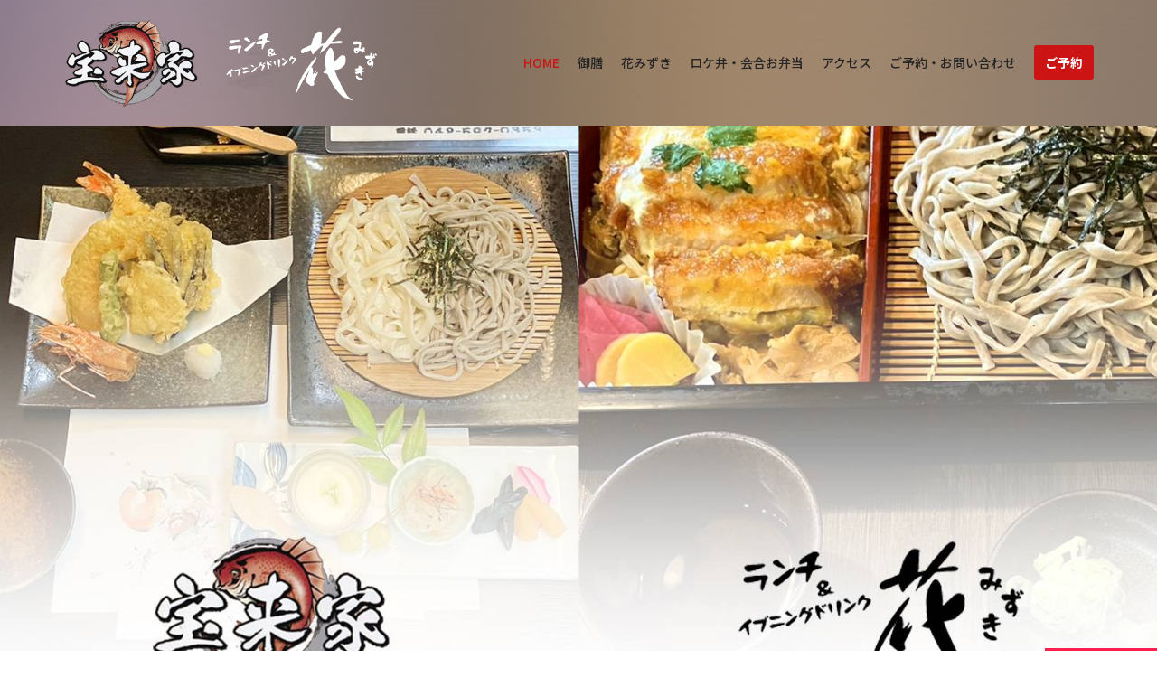

--- FILE ---
content_type: text/html; charset=UTF-8
request_url: https://houraiya43.com/
body_size: 32307
content:
<!DOCTYPE html>
<html lang="ja">

<head>
	
	<meta charset="UTF-8">
	<meta name="viewport" content="width=device-width, initial-scale=1, minimum-scale=1">
	<link rel="profile" href="http://gmpg.org/xfn/11">
		<title>宝来家【ランチ・少人数の会合・イブニングカフェ・ロケ弁】｜東京日の出町</title>
<meta name='robots' content='max-image-preview:large' />
<link rel='dns-prefetch' href='//maxcdn.bootstrapcdn.com' />
<link rel='dns-prefetch' href='//fonts.googleapis.com' />
<link rel="alternate" type="application/rss+xml" title="宝来家 &raquo; フィード" href="https://houraiya43.com/feed/" />
<link rel="alternate" type="application/rss+xml" title="宝来家 &raquo; コメントフィード" href="https://houraiya43.com/comments/feed/" />
<link rel="alternate" title="oEmbed (JSON)" type="application/json+oembed" href="https://houraiya43.com/wp-json/oembed/1.0/embed?url=https%3A%2F%2Fhouraiya43.com%2F" />
<link rel="alternate" title="oEmbed (XML)" type="text/xml+oembed" href="https://houraiya43.com/wp-json/oembed/1.0/embed?url=https%3A%2F%2Fhouraiya43.com%2F&#038;format=xml" />

<!-- SEO SIMPLE PACK 3.6.2 -->
<meta name="description" content="心をこめたおもてなしと、一品一品に丹精込めた四季の料理を日の出町の宝来家でご賞味下さい。宴会、法事、会合、同窓会、忘年会、新年会にどうぞ。すなっく花みずきもあわせてご利用下さい。">
<link rel="canonical" href="https://houraiya43.com/">
<meta property="og:locale" content="ja_JP">
<meta property="og:type" content="website">
<meta property="og:title" content="宝来家【ランチ・少人数の会合・イブニングカフェ・ロケ弁】｜東京日の出町">
<meta property="og:description" content="心をこめたおもてなしと、一品一品に丹精込めた四季の料理を日の出町の宝来家でご賞味下さい。宴会、法事、会合、同窓会、忘年会、新年会にどうぞ。すなっく花みずきもあわせてご利用下さい。">
<meta property="og:url" content="https://houraiya43.com/">
<meta property="og:site_name" content="宝来家">
<meta name="twitter:card" content="summary_large_image">
<!-- / SEO SIMPLE PACK -->

<style id='wp-img-auto-sizes-contain-inline-css' type='text/css'>
img:is([sizes=auto i],[sizes^="auto," i]){contain-intrinsic-size:3000px 1500px}
/*# sourceURL=wp-img-auto-sizes-contain-inline-css */
</style>
<link rel='stylesheet' id='sbi_styles-css' href='https://houraiya43.com/wp-content/plugins/instagram-feed/css/sbi-styles.min.css?ver=6.10.0' type='text/css' media='all' />
<style id='wp-emoji-styles-inline-css' type='text/css'>

	img.wp-smiley, img.emoji {
		display: inline !important;
		border: none !important;
		box-shadow: none !important;
		height: 1em !important;
		width: 1em !important;
		margin: 0 0.07em !important;
		vertical-align: -0.1em !important;
		background: none !important;
		padding: 0 !important;
	}
/*# sourceURL=wp-emoji-styles-inline-css */
</style>
<style id='wp-block-library-inline-css' type='text/css'>
:root{--wp-block-synced-color:#7a00df;--wp-block-synced-color--rgb:122,0,223;--wp-bound-block-color:var(--wp-block-synced-color);--wp-editor-canvas-background:#ddd;--wp-admin-theme-color:#007cba;--wp-admin-theme-color--rgb:0,124,186;--wp-admin-theme-color-darker-10:#006ba1;--wp-admin-theme-color-darker-10--rgb:0,107,160.5;--wp-admin-theme-color-darker-20:#005a87;--wp-admin-theme-color-darker-20--rgb:0,90,135;--wp-admin-border-width-focus:2px}@media (min-resolution:192dpi){:root{--wp-admin-border-width-focus:1.5px}}.wp-element-button{cursor:pointer}:root .has-very-light-gray-background-color{background-color:#eee}:root .has-very-dark-gray-background-color{background-color:#313131}:root .has-very-light-gray-color{color:#eee}:root .has-very-dark-gray-color{color:#313131}:root .has-vivid-green-cyan-to-vivid-cyan-blue-gradient-background{background:linear-gradient(135deg,#00d084,#0693e3)}:root .has-purple-crush-gradient-background{background:linear-gradient(135deg,#34e2e4,#4721fb 50%,#ab1dfe)}:root .has-hazy-dawn-gradient-background{background:linear-gradient(135deg,#faaca8,#dad0ec)}:root .has-subdued-olive-gradient-background{background:linear-gradient(135deg,#fafae1,#67a671)}:root .has-atomic-cream-gradient-background{background:linear-gradient(135deg,#fdd79a,#004a59)}:root .has-nightshade-gradient-background{background:linear-gradient(135deg,#330968,#31cdcf)}:root .has-midnight-gradient-background{background:linear-gradient(135deg,#020381,#2874fc)}:root{--wp--preset--font-size--normal:16px;--wp--preset--font-size--huge:42px}.has-regular-font-size{font-size:1em}.has-larger-font-size{font-size:2.625em}.has-normal-font-size{font-size:var(--wp--preset--font-size--normal)}.has-huge-font-size{font-size:var(--wp--preset--font-size--huge)}.has-text-align-center{text-align:center}.has-text-align-left{text-align:left}.has-text-align-right{text-align:right}.has-fit-text{white-space:nowrap!important}#end-resizable-editor-section{display:none}.aligncenter{clear:both}.items-justified-left{justify-content:flex-start}.items-justified-center{justify-content:center}.items-justified-right{justify-content:flex-end}.items-justified-space-between{justify-content:space-between}.screen-reader-text{border:0;clip-path:inset(50%);height:1px;margin:-1px;overflow:hidden;padding:0;position:absolute;width:1px;word-wrap:normal!important}.screen-reader-text:focus{background-color:#ddd;clip-path:none;color:#444;display:block;font-size:1em;height:auto;left:5px;line-height:normal;padding:15px 23px 14px;text-decoration:none;top:5px;width:auto;z-index:100000}html :where(.has-border-color){border-style:solid}html :where([style*=border-top-color]){border-top-style:solid}html :where([style*=border-right-color]){border-right-style:solid}html :where([style*=border-bottom-color]){border-bottom-style:solid}html :where([style*=border-left-color]){border-left-style:solid}html :where([style*=border-width]){border-style:solid}html :where([style*=border-top-width]){border-top-style:solid}html :where([style*=border-right-width]){border-right-style:solid}html :where([style*=border-bottom-width]){border-bottom-style:solid}html :where([style*=border-left-width]){border-left-style:solid}html :where(img[class*=wp-image-]){height:auto;max-width:100%}:where(figure){margin:0 0 1em}html :where(.is-position-sticky){--wp-admin--admin-bar--position-offset:var(--wp-admin--admin-bar--height,0px)}@media screen and (max-width:600px){html :where(.is-position-sticky){--wp-admin--admin-bar--position-offset:0px}}

/*# sourceURL=wp-block-library-inline-css */
</style><style id='wp-block-button-inline-css' type='text/css'>
.wp-block-button__link{align-content:center;box-sizing:border-box;cursor:pointer;display:inline-block;height:100%;text-align:center;word-break:break-word}.wp-block-button__link.aligncenter{text-align:center}.wp-block-button__link.alignright{text-align:right}:where(.wp-block-button__link){border-radius:9999px;box-shadow:none;padding:calc(.667em + 2px) calc(1.333em + 2px);text-decoration:none}.wp-block-button[style*=text-decoration] .wp-block-button__link{text-decoration:inherit}.wp-block-buttons>.wp-block-button.has-custom-width{max-width:none}.wp-block-buttons>.wp-block-button.has-custom-width .wp-block-button__link{width:100%}.wp-block-buttons>.wp-block-button.has-custom-font-size .wp-block-button__link{font-size:inherit}.wp-block-buttons>.wp-block-button.wp-block-button__width-25{width:calc(25% - var(--wp--style--block-gap, .5em)*.75)}.wp-block-buttons>.wp-block-button.wp-block-button__width-50{width:calc(50% - var(--wp--style--block-gap, .5em)*.5)}.wp-block-buttons>.wp-block-button.wp-block-button__width-75{width:calc(75% - var(--wp--style--block-gap, .5em)*.25)}.wp-block-buttons>.wp-block-button.wp-block-button__width-100{flex-basis:100%;width:100%}.wp-block-buttons.is-vertical>.wp-block-button.wp-block-button__width-25{width:25%}.wp-block-buttons.is-vertical>.wp-block-button.wp-block-button__width-50{width:50%}.wp-block-buttons.is-vertical>.wp-block-button.wp-block-button__width-75{width:75%}.wp-block-button.is-style-squared,.wp-block-button__link.wp-block-button.is-style-squared{border-radius:0}.wp-block-button.no-border-radius,.wp-block-button__link.no-border-radius{border-radius:0!important}:root :where(.wp-block-button .wp-block-button__link.is-style-outline),:root :where(.wp-block-button.is-style-outline>.wp-block-button__link){border:2px solid;padding:.667em 1.333em}:root :where(.wp-block-button .wp-block-button__link.is-style-outline:not(.has-text-color)),:root :where(.wp-block-button.is-style-outline>.wp-block-button__link:not(.has-text-color)){color:currentColor}:root :where(.wp-block-button .wp-block-button__link.is-style-outline:not(.has-background)),:root :where(.wp-block-button.is-style-outline>.wp-block-button__link:not(.has-background)){background-color:initial;background-image:none}
/*# sourceURL=https://houraiya43.com/wp-includes/blocks/button/style.min.css */
</style>
<link rel='stylesheet' id='wp-block-cover-css' href='https://houraiya43.com/wp-includes/blocks/cover/style.min.css?ver=6.9' type='text/css' media='all' />
<style id='wp-block-gallery-inline-css' type='text/css'>
.blocks-gallery-grid:not(.has-nested-images),.wp-block-gallery:not(.has-nested-images){display:flex;flex-wrap:wrap;list-style-type:none;margin:0;padding:0}.blocks-gallery-grid:not(.has-nested-images) .blocks-gallery-image,.blocks-gallery-grid:not(.has-nested-images) .blocks-gallery-item,.wp-block-gallery:not(.has-nested-images) .blocks-gallery-image,.wp-block-gallery:not(.has-nested-images) .blocks-gallery-item{display:flex;flex-direction:column;flex-grow:1;justify-content:center;margin:0 1em 1em 0;position:relative;width:calc(50% - 1em)}.blocks-gallery-grid:not(.has-nested-images) .blocks-gallery-image:nth-of-type(2n),.blocks-gallery-grid:not(.has-nested-images) .blocks-gallery-item:nth-of-type(2n),.wp-block-gallery:not(.has-nested-images) .blocks-gallery-image:nth-of-type(2n),.wp-block-gallery:not(.has-nested-images) .blocks-gallery-item:nth-of-type(2n){margin-right:0}.blocks-gallery-grid:not(.has-nested-images) .blocks-gallery-image figure,.blocks-gallery-grid:not(.has-nested-images) .blocks-gallery-item figure,.wp-block-gallery:not(.has-nested-images) .blocks-gallery-image figure,.wp-block-gallery:not(.has-nested-images) .blocks-gallery-item figure{align-items:flex-end;display:flex;height:100%;justify-content:flex-start;margin:0}.blocks-gallery-grid:not(.has-nested-images) .blocks-gallery-image img,.blocks-gallery-grid:not(.has-nested-images) .blocks-gallery-item img,.wp-block-gallery:not(.has-nested-images) .blocks-gallery-image img,.wp-block-gallery:not(.has-nested-images) .blocks-gallery-item img{display:block;height:auto;max-width:100%;width:auto}.blocks-gallery-grid:not(.has-nested-images) .blocks-gallery-image figcaption,.blocks-gallery-grid:not(.has-nested-images) .blocks-gallery-item figcaption,.wp-block-gallery:not(.has-nested-images) .blocks-gallery-image figcaption,.wp-block-gallery:not(.has-nested-images) .blocks-gallery-item figcaption{background:linear-gradient(0deg,#000000b3,#0000004d 70%,#0000);bottom:0;box-sizing:border-box;color:#fff;font-size:.8em;margin:0;max-height:100%;overflow:auto;padding:3em .77em .7em;position:absolute;text-align:center;width:100%;z-index:2}.blocks-gallery-grid:not(.has-nested-images) .blocks-gallery-image figcaption img,.blocks-gallery-grid:not(.has-nested-images) .blocks-gallery-item figcaption img,.wp-block-gallery:not(.has-nested-images) .blocks-gallery-image figcaption img,.wp-block-gallery:not(.has-nested-images) .blocks-gallery-item figcaption img{display:inline}.blocks-gallery-grid:not(.has-nested-images) figcaption,.wp-block-gallery:not(.has-nested-images) figcaption{flex-grow:1}.blocks-gallery-grid:not(.has-nested-images).is-cropped .blocks-gallery-image a,.blocks-gallery-grid:not(.has-nested-images).is-cropped .blocks-gallery-image img,.blocks-gallery-grid:not(.has-nested-images).is-cropped .blocks-gallery-item a,.blocks-gallery-grid:not(.has-nested-images).is-cropped .blocks-gallery-item img,.wp-block-gallery:not(.has-nested-images).is-cropped .blocks-gallery-image a,.wp-block-gallery:not(.has-nested-images).is-cropped .blocks-gallery-image img,.wp-block-gallery:not(.has-nested-images).is-cropped .blocks-gallery-item a,.wp-block-gallery:not(.has-nested-images).is-cropped .blocks-gallery-item img{flex:1;height:100%;object-fit:cover;width:100%}.blocks-gallery-grid:not(.has-nested-images).columns-1 .blocks-gallery-image,.blocks-gallery-grid:not(.has-nested-images).columns-1 .blocks-gallery-item,.wp-block-gallery:not(.has-nested-images).columns-1 .blocks-gallery-image,.wp-block-gallery:not(.has-nested-images).columns-1 .blocks-gallery-item{margin-right:0;width:100%}@media (min-width:600px){.blocks-gallery-grid:not(.has-nested-images).columns-3 .blocks-gallery-image,.blocks-gallery-grid:not(.has-nested-images).columns-3 .blocks-gallery-item,.wp-block-gallery:not(.has-nested-images).columns-3 .blocks-gallery-image,.wp-block-gallery:not(.has-nested-images).columns-3 .blocks-gallery-item{margin-right:1em;width:calc(33.33333% - .66667em)}.blocks-gallery-grid:not(.has-nested-images).columns-4 .blocks-gallery-image,.blocks-gallery-grid:not(.has-nested-images).columns-4 .blocks-gallery-item,.wp-block-gallery:not(.has-nested-images).columns-4 .blocks-gallery-image,.wp-block-gallery:not(.has-nested-images).columns-4 .blocks-gallery-item{margin-right:1em;width:calc(25% - .75em)}.blocks-gallery-grid:not(.has-nested-images).columns-5 .blocks-gallery-image,.blocks-gallery-grid:not(.has-nested-images).columns-5 .blocks-gallery-item,.wp-block-gallery:not(.has-nested-images).columns-5 .blocks-gallery-image,.wp-block-gallery:not(.has-nested-images).columns-5 .blocks-gallery-item{margin-right:1em;width:calc(20% - .8em)}.blocks-gallery-grid:not(.has-nested-images).columns-6 .blocks-gallery-image,.blocks-gallery-grid:not(.has-nested-images).columns-6 .blocks-gallery-item,.wp-block-gallery:not(.has-nested-images).columns-6 .blocks-gallery-image,.wp-block-gallery:not(.has-nested-images).columns-6 .blocks-gallery-item{margin-right:1em;width:calc(16.66667% - .83333em)}.blocks-gallery-grid:not(.has-nested-images).columns-7 .blocks-gallery-image,.blocks-gallery-grid:not(.has-nested-images).columns-7 .blocks-gallery-item,.wp-block-gallery:not(.has-nested-images).columns-7 .blocks-gallery-image,.wp-block-gallery:not(.has-nested-images).columns-7 .blocks-gallery-item{margin-right:1em;width:calc(14.28571% - .85714em)}.blocks-gallery-grid:not(.has-nested-images).columns-8 .blocks-gallery-image,.blocks-gallery-grid:not(.has-nested-images).columns-8 .blocks-gallery-item,.wp-block-gallery:not(.has-nested-images).columns-8 .blocks-gallery-image,.wp-block-gallery:not(.has-nested-images).columns-8 .blocks-gallery-item{margin-right:1em;width:calc(12.5% - .875em)}.blocks-gallery-grid:not(.has-nested-images).columns-1 .blocks-gallery-image:nth-of-type(1n),.blocks-gallery-grid:not(.has-nested-images).columns-1 .blocks-gallery-item:nth-of-type(1n),.blocks-gallery-grid:not(.has-nested-images).columns-2 .blocks-gallery-image:nth-of-type(2n),.blocks-gallery-grid:not(.has-nested-images).columns-2 .blocks-gallery-item:nth-of-type(2n),.blocks-gallery-grid:not(.has-nested-images).columns-3 .blocks-gallery-image:nth-of-type(3n),.blocks-gallery-grid:not(.has-nested-images).columns-3 .blocks-gallery-item:nth-of-type(3n),.blocks-gallery-grid:not(.has-nested-images).columns-4 .blocks-gallery-image:nth-of-type(4n),.blocks-gallery-grid:not(.has-nested-images).columns-4 .blocks-gallery-item:nth-of-type(4n),.blocks-gallery-grid:not(.has-nested-images).columns-5 .blocks-gallery-image:nth-of-type(5n),.blocks-gallery-grid:not(.has-nested-images).columns-5 .blocks-gallery-item:nth-of-type(5n),.blocks-gallery-grid:not(.has-nested-images).columns-6 .blocks-gallery-image:nth-of-type(6n),.blocks-gallery-grid:not(.has-nested-images).columns-6 .blocks-gallery-item:nth-of-type(6n),.blocks-gallery-grid:not(.has-nested-images).columns-7 .blocks-gallery-image:nth-of-type(7n),.blocks-gallery-grid:not(.has-nested-images).columns-7 .blocks-gallery-item:nth-of-type(7n),.blocks-gallery-grid:not(.has-nested-images).columns-8 .blocks-gallery-image:nth-of-type(8n),.blocks-gallery-grid:not(.has-nested-images).columns-8 .blocks-gallery-item:nth-of-type(8n),.wp-block-gallery:not(.has-nested-images).columns-1 .blocks-gallery-image:nth-of-type(1n),.wp-block-gallery:not(.has-nested-images).columns-1 .blocks-gallery-item:nth-of-type(1n),.wp-block-gallery:not(.has-nested-images).columns-2 .blocks-gallery-image:nth-of-type(2n),.wp-block-gallery:not(.has-nested-images).columns-2 .blocks-gallery-item:nth-of-type(2n),.wp-block-gallery:not(.has-nested-images).columns-3 .blocks-gallery-image:nth-of-type(3n),.wp-block-gallery:not(.has-nested-images).columns-3 .blocks-gallery-item:nth-of-type(3n),.wp-block-gallery:not(.has-nested-images).columns-4 .blocks-gallery-image:nth-of-type(4n),.wp-block-gallery:not(.has-nested-images).columns-4 .blocks-gallery-item:nth-of-type(4n),.wp-block-gallery:not(.has-nested-images).columns-5 .blocks-gallery-image:nth-of-type(5n),.wp-block-gallery:not(.has-nested-images).columns-5 .blocks-gallery-item:nth-of-type(5n),.wp-block-gallery:not(.has-nested-images).columns-6 .blocks-gallery-image:nth-of-type(6n),.wp-block-gallery:not(.has-nested-images).columns-6 .blocks-gallery-item:nth-of-type(6n),.wp-block-gallery:not(.has-nested-images).columns-7 .blocks-gallery-image:nth-of-type(7n),.wp-block-gallery:not(.has-nested-images).columns-7 .blocks-gallery-item:nth-of-type(7n),.wp-block-gallery:not(.has-nested-images).columns-8 .blocks-gallery-image:nth-of-type(8n),.wp-block-gallery:not(.has-nested-images).columns-8 .blocks-gallery-item:nth-of-type(8n){margin-right:0}}.blocks-gallery-grid:not(.has-nested-images) .blocks-gallery-image:last-child,.blocks-gallery-grid:not(.has-nested-images) .blocks-gallery-item:last-child,.wp-block-gallery:not(.has-nested-images) .blocks-gallery-image:last-child,.wp-block-gallery:not(.has-nested-images) .blocks-gallery-item:last-child{margin-right:0}.blocks-gallery-grid:not(.has-nested-images).alignleft,.blocks-gallery-grid:not(.has-nested-images).alignright,.wp-block-gallery:not(.has-nested-images).alignleft,.wp-block-gallery:not(.has-nested-images).alignright{max-width:420px;width:100%}.blocks-gallery-grid:not(.has-nested-images).aligncenter .blocks-gallery-item figure,.wp-block-gallery:not(.has-nested-images).aligncenter .blocks-gallery-item figure{justify-content:center}.wp-block-gallery:not(.is-cropped) .blocks-gallery-item{align-self:flex-start}figure.wp-block-gallery.has-nested-images{align-items:normal}.wp-block-gallery.has-nested-images figure.wp-block-image:not(#individual-image){margin:0;width:calc(50% - var(--wp--style--unstable-gallery-gap, 16px)/2)}.wp-block-gallery.has-nested-images figure.wp-block-image{box-sizing:border-box;display:flex;flex-direction:column;flex-grow:1;justify-content:center;max-width:100%;position:relative}.wp-block-gallery.has-nested-images figure.wp-block-image>a,.wp-block-gallery.has-nested-images figure.wp-block-image>div{flex-direction:column;flex-grow:1;margin:0}.wp-block-gallery.has-nested-images figure.wp-block-image img{display:block;height:auto;max-width:100%!important;width:auto}.wp-block-gallery.has-nested-images figure.wp-block-image figcaption,.wp-block-gallery.has-nested-images figure.wp-block-image:has(figcaption):before{bottom:0;left:0;max-height:100%;position:absolute;right:0}.wp-block-gallery.has-nested-images figure.wp-block-image:has(figcaption):before{backdrop-filter:blur(3px);content:"";height:100%;-webkit-mask-image:linear-gradient(0deg,#000 20%,#0000);mask-image:linear-gradient(0deg,#000 20%,#0000);max-height:40%;pointer-events:none}.wp-block-gallery.has-nested-images figure.wp-block-image figcaption{box-sizing:border-box;color:#fff;font-size:13px;margin:0;overflow:auto;padding:1em;text-align:center;text-shadow:0 0 1.5px #000}.wp-block-gallery.has-nested-images figure.wp-block-image figcaption::-webkit-scrollbar{height:12px;width:12px}.wp-block-gallery.has-nested-images figure.wp-block-image figcaption::-webkit-scrollbar-track{background-color:initial}.wp-block-gallery.has-nested-images figure.wp-block-image figcaption::-webkit-scrollbar-thumb{background-clip:padding-box;background-color:initial;border:3px solid #0000;border-radius:8px}.wp-block-gallery.has-nested-images figure.wp-block-image figcaption:focus-within::-webkit-scrollbar-thumb,.wp-block-gallery.has-nested-images figure.wp-block-image figcaption:focus::-webkit-scrollbar-thumb,.wp-block-gallery.has-nested-images figure.wp-block-image figcaption:hover::-webkit-scrollbar-thumb{background-color:#fffc}.wp-block-gallery.has-nested-images figure.wp-block-image figcaption{scrollbar-color:#0000 #0000;scrollbar-gutter:stable both-edges;scrollbar-width:thin}.wp-block-gallery.has-nested-images figure.wp-block-image figcaption:focus,.wp-block-gallery.has-nested-images figure.wp-block-image figcaption:focus-within,.wp-block-gallery.has-nested-images figure.wp-block-image figcaption:hover{scrollbar-color:#fffc #0000}.wp-block-gallery.has-nested-images figure.wp-block-image figcaption{will-change:transform}@media (hover:none){.wp-block-gallery.has-nested-images figure.wp-block-image figcaption{scrollbar-color:#fffc #0000}}.wp-block-gallery.has-nested-images figure.wp-block-image figcaption{background:linear-gradient(0deg,#0006,#0000)}.wp-block-gallery.has-nested-images figure.wp-block-image figcaption img{display:inline}.wp-block-gallery.has-nested-images figure.wp-block-image figcaption a{color:inherit}.wp-block-gallery.has-nested-images figure.wp-block-image.has-custom-border img{box-sizing:border-box}.wp-block-gallery.has-nested-images figure.wp-block-image.has-custom-border>a,.wp-block-gallery.has-nested-images figure.wp-block-image.has-custom-border>div,.wp-block-gallery.has-nested-images figure.wp-block-image.is-style-rounded>a,.wp-block-gallery.has-nested-images figure.wp-block-image.is-style-rounded>div{flex:1 1 auto}.wp-block-gallery.has-nested-images figure.wp-block-image.has-custom-border figcaption,.wp-block-gallery.has-nested-images figure.wp-block-image.is-style-rounded figcaption{background:none;color:inherit;flex:initial;margin:0;padding:10px 10px 9px;position:relative;text-shadow:none}.wp-block-gallery.has-nested-images figure.wp-block-image.has-custom-border:before,.wp-block-gallery.has-nested-images figure.wp-block-image.is-style-rounded:before{content:none}.wp-block-gallery.has-nested-images figcaption{flex-basis:100%;flex-grow:1;text-align:center}.wp-block-gallery.has-nested-images:not(.is-cropped) figure.wp-block-image:not(#individual-image){margin-bottom:auto;margin-top:0}.wp-block-gallery.has-nested-images.is-cropped figure.wp-block-image:not(#individual-image){align-self:inherit}.wp-block-gallery.has-nested-images.is-cropped figure.wp-block-image:not(#individual-image)>a,.wp-block-gallery.has-nested-images.is-cropped figure.wp-block-image:not(#individual-image)>div:not(.components-drop-zone){display:flex}.wp-block-gallery.has-nested-images.is-cropped figure.wp-block-image:not(#individual-image) a,.wp-block-gallery.has-nested-images.is-cropped figure.wp-block-image:not(#individual-image) img{flex:1 0 0%;height:100%;object-fit:cover;width:100%}.wp-block-gallery.has-nested-images.columns-1 figure.wp-block-image:not(#individual-image){width:100%}@media (min-width:600px){.wp-block-gallery.has-nested-images.columns-3 figure.wp-block-image:not(#individual-image){width:calc(33.33333% - var(--wp--style--unstable-gallery-gap, 16px)*.66667)}.wp-block-gallery.has-nested-images.columns-4 figure.wp-block-image:not(#individual-image){width:calc(25% - var(--wp--style--unstable-gallery-gap, 16px)*.75)}.wp-block-gallery.has-nested-images.columns-5 figure.wp-block-image:not(#individual-image){width:calc(20% - var(--wp--style--unstable-gallery-gap, 16px)*.8)}.wp-block-gallery.has-nested-images.columns-6 figure.wp-block-image:not(#individual-image){width:calc(16.66667% - var(--wp--style--unstable-gallery-gap, 16px)*.83333)}.wp-block-gallery.has-nested-images.columns-7 figure.wp-block-image:not(#individual-image){width:calc(14.28571% - var(--wp--style--unstable-gallery-gap, 16px)*.85714)}.wp-block-gallery.has-nested-images.columns-8 figure.wp-block-image:not(#individual-image){width:calc(12.5% - var(--wp--style--unstable-gallery-gap, 16px)*.875)}.wp-block-gallery.has-nested-images.columns-default figure.wp-block-image:not(#individual-image){width:calc(33.33% - var(--wp--style--unstable-gallery-gap, 16px)*.66667)}.wp-block-gallery.has-nested-images.columns-default figure.wp-block-image:not(#individual-image):first-child:nth-last-child(2),.wp-block-gallery.has-nested-images.columns-default figure.wp-block-image:not(#individual-image):first-child:nth-last-child(2)~figure.wp-block-image:not(#individual-image){width:calc(50% - var(--wp--style--unstable-gallery-gap, 16px)*.5)}.wp-block-gallery.has-nested-images.columns-default figure.wp-block-image:not(#individual-image):first-child:last-child{width:100%}}.wp-block-gallery.has-nested-images.alignleft,.wp-block-gallery.has-nested-images.alignright{max-width:420px;width:100%}.wp-block-gallery.has-nested-images.aligncenter{justify-content:center}
/*# sourceURL=https://houraiya43.com/wp-includes/blocks/gallery/style.min.css */
</style>
<style id='wp-block-heading-inline-css' type='text/css'>
h1:where(.wp-block-heading).has-background,h2:where(.wp-block-heading).has-background,h3:where(.wp-block-heading).has-background,h4:where(.wp-block-heading).has-background,h5:where(.wp-block-heading).has-background,h6:where(.wp-block-heading).has-background{padding:1.25em 2.375em}h1.has-text-align-left[style*=writing-mode]:where([style*=vertical-lr]),h1.has-text-align-right[style*=writing-mode]:where([style*=vertical-rl]),h2.has-text-align-left[style*=writing-mode]:where([style*=vertical-lr]),h2.has-text-align-right[style*=writing-mode]:where([style*=vertical-rl]),h3.has-text-align-left[style*=writing-mode]:where([style*=vertical-lr]),h3.has-text-align-right[style*=writing-mode]:where([style*=vertical-rl]),h4.has-text-align-left[style*=writing-mode]:where([style*=vertical-lr]),h4.has-text-align-right[style*=writing-mode]:where([style*=vertical-rl]),h5.has-text-align-left[style*=writing-mode]:where([style*=vertical-lr]),h5.has-text-align-right[style*=writing-mode]:where([style*=vertical-rl]),h6.has-text-align-left[style*=writing-mode]:where([style*=vertical-lr]),h6.has-text-align-right[style*=writing-mode]:where([style*=vertical-rl]){rotate:180deg}
/*# sourceURL=https://houraiya43.com/wp-includes/blocks/heading/style.min.css */
</style>
<style id='wp-block-image-inline-css' type='text/css'>
.wp-block-image>a,.wp-block-image>figure>a{display:inline-block}.wp-block-image img{box-sizing:border-box;height:auto;max-width:100%;vertical-align:bottom}@media not (prefers-reduced-motion){.wp-block-image img.hide{visibility:hidden}.wp-block-image img.show{animation:show-content-image .4s}}.wp-block-image[style*=border-radius] img,.wp-block-image[style*=border-radius]>a{border-radius:inherit}.wp-block-image.has-custom-border img{box-sizing:border-box}.wp-block-image.aligncenter{text-align:center}.wp-block-image.alignfull>a,.wp-block-image.alignwide>a{width:100%}.wp-block-image.alignfull img,.wp-block-image.alignwide img{height:auto;width:100%}.wp-block-image .aligncenter,.wp-block-image .alignleft,.wp-block-image .alignright,.wp-block-image.aligncenter,.wp-block-image.alignleft,.wp-block-image.alignright{display:table}.wp-block-image .aligncenter>figcaption,.wp-block-image .alignleft>figcaption,.wp-block-image .alignright>figcaption,.wp-block-image.aligncenter>figcaption,.wp-block-image.alignleft>figcaption,.wp-block-image.alignright>figcaption{caption-side:bottom;display:table-caption}.wp-block-image .alignleft{float:left;margin:.5em 1em .5em 0}.wp-block-image .alignright{float:right;margin:.5em 0 .5em 1em}.wp-block-image .aligncenter{margin-left:auto;margin-right:auto}.wp-block-image :where(figcaption){margin-bottom:1em;margin-top:.5em}.wp-block-image.is-style-circle-mask img{border-radius:9999px}@supports ((-webkit-mask-image:none) or (mask-image:none)) or (-webkit-mask-image:none){.wp-block-image.is-style-circle-mask img{border-radius:0;-webkit-mask-image:url('data:image/svg+xml;utf8,<svg viewBox="0 0 100 100" xmlns="http://www.w3.org/2000/svg"><circle cx="50" cy="50" r="50"/></svg>');mask-image:url('data:image/svg+xml;utf8,<svg viewBox="0 0 100 100" xmlns="http://www.w3.org/2000/svg"><circle cx="50" cy="50" r="50"/></svg>');mask-mode:alpha;-webkit-mask-position:center;mask-position:center;-webkit-mask-repeat:no-repeat;mask-repeat:no-repeat;-webkit-mask-size:contain;mask-size:contain}}:root :where(.wp-block-image.is-style-rounded img,.wp-block-image .is-style-rounded img){border-radius:9999px}.wp-block-image figure{margin:0}.wp-lightbox-container{display:flex;flex-direction:column;position:relative}.wp-lightbox-container img{cursor:zoom-in}.wp-lightbox-container img:hover+button{opacity:1}.wp-lightbox-container button{align-items:center;backdrop-filter:blur(16px) saturate(180%);background-color:#5a5a5a40;border:none;border-radius:4px;cursor:zoom-in;display:flex;height:20px;justify-content:center;opacity:0;padding:0;position:absolute;right:16px;text-align:center;top:16px;width:20px;z-index:100}@media not (prefers-reduced-motion){.wp-lightbox-container button{transition:opacity .2s ease}}.wp-lightbox-container button:focus-visible{outline:3px auto #5a5a5a40;outline:3px auto -webkit-focus-ring-color;outline-offset:3px}.wp-lightbox-container button:hover{cursor:pointer;opacity:1}.wp-lightbox-container button:focus{opacity:1}.wp-lightbox-container button:focus,.wp-lightbox-container button:hover,.wp-lightbox-container button:not(:hover):not(:active):not(.has-background){background-color:#5a5a5a40;border:none}.wp-lightbox-overlay{box-sizing:border-box;cursor:zoom-out;height:100vh;left:0;overflow:hidden;position:fixed;top:0;visibility:hidden;width:100%;z-index:100000}.wp-lightbox-overlay .close-button{align-items:center;cursor:pointer;display:flex;justify-content:center;min-height:40px;min-width:40px;padding:0;position:absolute;right:calc(env(safe-area-inset-right) + 16px);top:calc(env(safe-area-inset-top) + 16px);z-index:5000000}.wp-lightbox-overlay .close-button:focus,.wp-lightbox-overlay .close-button:hover,.wp-lightbox-overlay .close-button:not(:hover):not(:active):not(.has-background){background:none;border:none}.wp-lightbox-overlay .lightbox-image-container{height:var(--wp--lightbox-container-height);left:50%;overflow:hidden;position:absolute;top:50%;transform:translate(-50%,-50%);transform-origin:top left;width:var(--wp--lightbox-container-width);z-index:9999999999}.wp-lightbox-overlay .wp-block-image{align-items:center;box-sizing:border-box;display:flex;height:100%;justify-content:center;margin:0;position:relative;transform-origin:0 0;width:100%;z-index:3000000}.wp-lightbox-overlay .wp-block-image img{height:var(--wp--lightbox-image-height);min-height:var(--wp--lightbox-image-height);min-width:var(--wp--lightbox-image-width);width:var(--wp--lightbox-image-width)}.wp-lightbox-overlay .wp-block-image figcaption{display:none}.wp-lightbox-overlay button{background:none;border:none}.wp-lightbox-overlay .scrim{background-color:#fff;height:100%;opacity:.9;position:absolute;width:100%;z-index:2000000}.wp-lightbox-overlay.active{visibility:visible}@media not (prefers-reduced-motion){.wp-lightbox-overlay.active{animation:turn-on-visibility .25s both}.wp-lightbox-overlay.active img{animation:turn-on-visibility .35s both}.wp-lightbox-overlay.show-closing-animation:not(.active){animation:turn-off-visibility .35s both}.wp-lightbox-overlay.show-closing-animation:not(.active) img{animation:turn-off-visibility .25s both}.wp-lightbox-overlay.zoom.active{animation:none;opacity:1;visibility:visible}.wp-lightbox-overlay.zoom.active .lightbox-image-container{animation:lightbox-zoom-in .4s}.wp-lightbox-overlay.zoom.active .lightbox-image-container img{animation:none}.wp-lightbox-overlay.zoom.active .scrim{animation:turn-on-visibility .4s forwards}.wp-lightbox-overlay.zoom.show-closing-animation:not(.active){animation:none}.wp-lightbox-overlay.zoom.show-closing-animation:not(.active) .lightbox-image-container{animation:lightbox-zoom-out .4s}.wp-lightbox-overlay.zoom.show-closing-animation:not(.active) .lightbox-image-container img{animation:none}.wp-lightbox-overlay.zoom.show-closing-animation:not(.active) .scrim{animation:turn-off-visibility .4s forwards}}@keyframes show-content-image{0%{visibility:hidden}99%{visibility:hidden}to{visibility:visible}}@keyframes turn-on-visibility{0%{opacity:0}to{opacity:1}}@keyframes turn-off-visibility{0%{opacity:1;visibility:visible}99%{opacity:0;visibility:visible}to{opacity:0;visibility:hidden}}@keyframes lightbox-zoom-in{0%{transform:translate(calc((-100vw + var(--wp--lightbox-scrollbar-width))/2 + var(--wp--lightbox-initial-left-position)),calc(-50vh + var(--wp--lightbox-initial-top-position))) scale(var(--wp--lightbox-scale))}to{transform:translate(-50%,-50%) scale(1)}}@keyframes lightbox-zoom-out{0%{transform:translate(-50%,-50%) scale(1);visibility:visible}99%{visibility:visible}to{transform:translate(calc((-100vw + var(--wp--lightbox-scrollbar-width))/2 + var(--wp--lightbox-initial-left-position)),calc(-50vh + var(--wp--lightbox-initial-top-position))) scale(var(--wp--lightbox-scale));visibility:hidden}}
/*# sourceURL=https://houraiya43.com/wp-includes/blocks/image/style.min.css */
</style>
<style id='wp-block-media-text-inline-css' type='text/css'>
.wp-block-media-text{box-sizing:border-box;
  /*!rtl:begin:ignore*/direction:ltr;
  /*!rtl:end:ignore*/display:grid;grid-template-columns:50% 1fr;grid-template-rows:auto}.wp-block-media-text.has-media-on-the-right{grid-template-columns:1fr 50%}.wp-block-media-text.is-vertically-aligned-top>.wp-block-media-text__content,.wp-block-media-text.is-vertically-aligned-top>.wp-block-media-text__media{align-self:start}.wp-block-media-text.is-vertically-aligned-center>.wp-block-media-text__content,.wp-block-media-text.is-vertically-aligned-center>.wp-block-media-text__media,.wp-block-media-text>.wp-block-media-text__content,.wp-block-media-text>.wp-block-media-text__media{align-self:center}.wp-block-media-text.is-vertically-aligned-bottom>.wp-block-media-text__content,.wp-block-media-text.is-vertically-aligned-bottom>.wp-block-media-text__media{align-self:end}.wp-block-media-text>.wp-block-media-text__media{
  /*!rtl:begin:ignore*/grid-column:1;grid-row:1;
  /*!rtl:end:ignore*/margin:0}.wp-block-media-text>.wp-block-media-text__content{direction:ltr;
  /*!rtl:begin:ignore*/grid-column:2;grid-row:1;
  /*!rtl:end:ignore*/padding:0 8%;word-break:break-word}.wp-block-media-text.has-media-on-the-right>.wp-block-media-text__media{
  /*!rtl:begin:ignore*/grid-column:2;grid-row:1
  /*!rtl:end:ignore*/}.wp-block-media-text.has-media-on-the-right>.wp-block-media-text__content{
  /*!rtl:begin:ignore*/grid-column:1;grid-row:1
  /*!rtl:end:ignore*/}.wp-block-media-text__media a{display:block}.wp-block-media-text__media img,.wp-block-media-text__media video{height:auto;max-width:unset;vertical-align:middle;width:100%}.wp-block-media-text.is-image-fill>.wp-block-media-text__media{background-size:cover;height:100%;min-height:250px}.wp-block-media-text.is-image-fill>.wp-block-media-text__media>a{display:block;height:100%}.wp-block-media-text.is-image-fill>.wp-block-media-text__media img{height:1px;margin:-1px;overflow:hidden;padding:0;position:absolute;width:1px;clip:rect(0,0,0,0);border:0}.wp-block-media-text.is-image-fill-element>.wp-block-media-text__media{height:100%;min-height:250px}.wp-block-media-text.is-image-fill-element>.wp-block-media-text__media>a{display:block;height:100%}.wp-block-media-text.is-image-fill-element>.wp-block-media-text__media img{height:100%;object-fit:cover;width:100%}@media (max-width:600px){.wp-block-media-text.is-stacked-on-mobile{grid-template-columns:100%!important}.wp-block-media-text.is-stacked-on-mobile>.wp-block-media-text__media{grid-column:1;grid-row:1}.wp-block-media-text.is-stacked-on-mobile>.wp-block-media-text__content{grid-column:1;grid-row:2}}
/*# sourceURL=https://houraiya43.com/wp-includes/blocks/media-text/style.min.css */
</style>
<style id='wp-block-buttons-inline-css' type='text/css'>
.wp-block-buttons{box-sizing:border-box}.wp-block-buttons.is-vertical{flex-direction:column}.wp-block-buttons.is-vertical>.wp-block-button:last-child{margin-bottom:0}.wp-block-buttons>.wp-block-button{display:inline-block;margin:0}.wp-block-buttons.is-content-justification-left{justify-content:flex-start}.wp-block-buttons.is-content-justification-left.is-vertical{align-items:flex-start}.wp-block-buttons.is-content-justification-center{justify-content:center}.wp-block-buttons.is-content-justification-center.is-vertical{align-items:center}.wp-block-buttons.is-content-justification-right{justify-content:flex-end}.wp-block-buttons.is-content-justification-right.is-vertical{align-items:flex-end}.wp-block-buttons.is-content-justification-space-between{justify-content:space-between}.wp-block-buttons.aligncenter{text-align:center}.wp-block-buttons:not(.is-content-justification-space-between,.is-content-justification-right,.is-content-justification-left,.is-content-justification-center) .wp-block-button.aligncenter{margin-left:auto;margin-right:auto;width:100%}.wp-block-buttons[style*=text-decoration] .wp-block-button,.wp-block-buttons[style*=text-decoration] .wp-block-button__link{text-decoration:inherit}.wp-block-buttons.has-custom-font-size .wp-block-button__link{font-size:inherit}.wp-block-buttons .wp-block-button__link{width:100%}.wp-block-button.aligncenter{text-align:center}
/*# sourceURL=https://houraiya43.com/wp-includes/blocks/buttons/style.min.css */
</style>
<style id='wp-block-columns-inline-css' type='text/css'>
.wp-block-columns{box-sizing:border-box;display:flex;flex-wrap:wrap!important}@media (min-width:782px){.wp-block-columns{flex-wrap:nowrap!important}}.wp-block-columns{align-items:normal!important}.wp-block-columns.are-vertically-aligned-top{align-items:flex-start}.wp-block-columns.are-vertically-aligned-center{align-items:center}.wp-block-columns.are-vertically-aligned-bottom{align-items:flex-end}@media (max-width:781px){.wp-block-columns:not(.is-not-stacked-on-mobile)>.wp-block-column{flex-basis:100%!important}}@media (min-width:782px){.wp-block-columns:not(.is-not-stacked-on-mobile)>.wp-block-column{flex-basis:0;flex-grow:1}.wp-block-columns:not(.is-not-stacked-on-mobile)>.wp-block-column[style*=flex-basis]{flex-grow:0}}.wp-block-columns.is-not-stacked-on-mobile{flex-wrap:nowrap!important}.wp-block-columns.is-not-stacked-on-mobile>.wp-block-column{flex-basis:0;flex-grow:1}.wp-block-columns.is-not-stacked-on-mobile>.wp-block-column[style*=flex-basis]{flex-grow:0}:where(.wp-block-columns){margin-bottom:1.75em}:where(.wp-block-columns.has-background){padding:1.25em 2.375em}.wp-block-column{flex-grow:1;min-width:0;overflow-wrap:break-word;word-break:break-word}.wp-block-column.is-vertically-aligned-top{align-self:flex-start}.wp-block-column.is-vertically-aligned-center{align-self:center}.wp-block-column.is-vertically-aligned-bottom{align-self:flex-end}.wp-block-column.is-vertically-aligned-stretch{align-self:stretch}.wp-block-column.is-vertically-aligned-bottom,.wp-block-column.is-vertically-aligned-center,.wp-block-column.is-vertically-aligned-top{width:100%}
/*# sourceURL=https://houraiya43.com/wp-includes/blocks/columns/style.min.css */
</style>
<style id='wp-block-paragraph-inline-css' type='text/css'>
.is-small-text{font-size:.875em}.is-regular-text{font-size:1em}.is-large-text{font-size:2.25em}.is-larger-text{font-size:3em}.has-drop-cap:not(:focus):first-letter{float:left;font-size:8.4em;font-style:normal;font-weight:100;line-height:.68;margin:.05em .1em 0 0;text-transform:uppercase}body.rtl .has-drop-cap:not(:focus):first-letter{float:none;margin-left:.1em}p.has-drop-cap.has-background{overflow:hidden}:root :where(p.has-background){padding:1.25em 2.375em}:where(p.has-text-color:not(.has-link-color)) a{color:inherit}p.has-text-align-left[style*="writing-mode:vertical-lr"],p.has-text-align-right[style*="writing-mode:vertical-rl"]{rotate:180deg}
/*# sourceURL=https://houraiya43.com/wp-includes/blocks/paragraph/style.min.css */
</style>
<style id='wp-block-quote-inline-css' type='text/css'>
.wp-block-quote{box-sizing:border-box;overflow-wrap:break-word}.wp-block-quote.is-large:where(:not(.is-style-plain)),.wp-block-quote.is-style-large:where(:not(.is-style-plain)){margin-bottom:1em;padding:0 1em}.wp-block-quote.is-large:where(:not(.is-style-plain)) p,.wp-block-quote.is-style-large:where(:not(.is-style-plain)) p{font-size:1.5em;font-style:italic;line-height:1.6}.wp-block-quote.is-large:where(:not(.is-style-plain)) cite,.wp-block-quote.is-large:where(:not(.is-style-plain)) footer,.wp-block-quote.is-style-large:where(:not(.is-style-plain)) cite,.wp-block-quote.is-style-large:where(:not(.is-style-plain)) footer{font-size:1.125em;text-align:right}.wp-block-quote>cite{display:block}
/*# sourceURL=https://houraiya43.com/wp-includes/blocks/quote/style.min.css */
</style>
<style id='wp-block-separator-inline-css' type='text/css'>
@charset "UTF-8";.wp-block-separator{border:none;border-top:2px solid}:root :where(.wp-block-separator.is-style-dots){height:auto;line-height:1;text-align:center}:root :where(.wp-block-separator.is-style-dots):before{color:currentColor;content:"···";font-family:serif;font-size:1.5em;letter-spacing:2em;padding-left:2em}.wp-block-separator.is-style-dots{background:none!important;border:none!important}
/*# sourceURL=https://houraiya43.com/wp-includes/blocks/separator/style.min.css */
</style>
<style id='wp-block-spacer-inline-css' type='text/css'>
.wp-block-spacer{clear:both}
/*# sourceURL=https://houraiya43.com/wp-includes/blocks/spacer/style.min.css */
</style>
<style id='global-styles-inline-css' type='text/css'>
:root{--wp--preset--aspect-ratio--square: 1;--wp--preset--aspect-ratio--4-3: 4/3;--wp--preset--aspect-ratio--3-4: 3/4;--wp--preset--aspect-ratio--3-2: 3/2;--wp--preset--aspect-ratio--2-3: 2/3;--wp--preset--aspect-ratio--16-9: 16/9;--wp--preset--aspect-ratio--9-16: 9/16;--wp--preset--color--black: #000000;--wp--preset--color--cyan-bluish-gray: #abb8c3;--wp--preset--color--white: #ffffff;--wp--preset--color--pale-pink: #f78da7;--wp--preset--color--vivid-red: #cf2e2e;--wp--preset--color--luminous-vivid-orange: #ff6900;--wp--preset--color--luminous-vivid-amber: #fcb900;--wp--preset--color--light-green-cyan: #7bdcb5;--wp--preset--color--vivid-green-cyan: #00d084;--wp--preset--color--pale-cyan-blue: #8ed1fc;--wp--preset--color--vivid-cyan-blue: #0693e3;--wp--preset--color--vivid-purple: #9b51e0;--wp--preset--color--neve-link-color: var(--nv-primary-accent);--wp--preset--color--neve-link-hover-color: var(--nv-secondary-accent);--wp--preset--color--nv-site-bg: var(--nv-site-bg);--wp--preset--color--nv-light-bg: var(--nv-light-bg);--wp--preset--color--nv-dark-bg: var(--nv-dark-bg);--wp--preset--color--neve-text-color: var(--nv-text-color);--wp--preset--color--nv-text-dark-bg: var(--nv-text-dark-bg);--wp--preset--color--nv-c-1: var(--nv-c-1);--wp--preset--color--nv-c-2: var(--nv-c-2);--wp--preset--gradient--vivid-cyan-blue-to-vivid-purple: linear-gradient(135deg,rgb(6,147,227) 0%,rgb(155,81,224) 100%);--wp--preset--gradient--light-green-cyan-to-vivid-green-cyan: linear-gradient(135deg,rgb(122,220,180) 0%,rgb(0,208,130) 100%);--wp--preset--gradient--luminous-vivid-amber-to-luminous-vivid-orange: linear-gradient(135deg,rgb(252,185,0) 0%,rgb(255,105,0) 100%);--wp--preset--gradient--luminous-vivid-orange-to-vivid-red: linear-gradient(135deg,rgb(255,105,0) 0%,rgb(207,46,46) 100%);--wp--preset--gradient--very-light-gray-to-cyan-bluish-gray: linear-gradient(135deg,rgb(238,238,238) 0%,rgb(169,184,195) 100%);--wp--preset--gradient--cool-to-warm-spectrum: linear-gradient(135deg,rgb(74,234,220) 0%,rgb(151,120,209) 20%,rgb(207,42,186) 40%,rgb(238,44,130) 60%,rgb(251,105,98) 80%,rgb(254,248,76) 100%);--wp--preset--gradient--blush-light-purple: linear-gradient(135deg,rgb(255,206,236) 0%,rgb(152,150,240) 100%);--wp--preset--gradient--blush-bordeaux: linear-gradient(135deg,rgb(254,205,165) 0%,rgb(254,45,45) 50%,rgb(107,0,62) 100%);--wp--preset--gradient--luminous-dusk: linear-gradient(135deg,rgb(255,203,112) 0%,rgb(199,81,192) 50%,rgb(65,88,208) 100%);--wp--preset--gradient--pale-ocean: linear-gradient(135deg,rgb(255,245,203) 0%,rgb(182,227,212) 50%,rgb(51,167,181) 100%);--wp--preset--gradient--electric-grass: linear-gradient(135deg,rgb(202,248,128) 0%,rgb(113,206,126) 100%);--wp--preset--gradient--midnight: linear-gradient(135deg,rgb(2,3,129) 0%,rgb(40,116,252) 100%);--wp--preset--font-size--small: 13px;--wp--preset--font-size--medium: 20px;--wp--preset--font-size--large: 36px;--wp--preset--font-size--x-large: 42px;--wp--preset--spacing--20: 0.44rem;--wp--preset--spacing--30: 0.67rem;--wp--preset--spacing--40: 1rem;--wp--preset--spacing--50: 1.5rem;--wp--preset--spacing--60: 2.25rem;--wp--preset--spacing--70: 3.38rem;--wp--preset--spacing--80: 5.06rem;--wp--preset--shadow--natural: 6px 6px 9px rgba(0, 0, 0, 0.2);--wp--preset--shadow--deep: 12px 12px 50px rgba(0, 0, 0, 0.4);--wp--preset--shadow--sharp: 6px 6px 0px rgba(0, 0, 0, 0.2);--wp--preset--shadow--outlined: 6px 6px 0px -3px rgb(255, 255, 255), 6px 6px rgb(0, 0, 0);--wp--preset--shadow--crisp: 6px 6px 0px rgb(0, 0, 0);}:where(.is-layout-flex){gap: 0.5em;}:where(.is-layout-grid){gap: 0.5em;}body .is-layout-flex{display: flex;}.is-layout-flex{flex-wrap: wrap;align-items: center;}.is-layout-flex > :is(*, div){margin: 0;}body .is-layout-grid{display: grid;}.is-layout-grid > :is(*, div){margin: 0;}:where(.wp-block-columns.is-layout-flex){gap: 2em;}:where(.wp-block-columns.is-layout-grid){gap: 2em;}:where(.wp-block-post-template.is-layout-flex){gap: 1.25em;}:where(.wp-block-post-template.is-layout-grid){gap: 1.25em;}.has-black-color{color: var(--wp--preset--color--black) !important;}.has-cyan-bluish-gray-color{color: var(--wp--preset--color--cyan-bluish-gray) !important;}.has-white-color{color: var(--wp--preset--color--white) !important;}.has-pale-pink-color{color: var(--wp--preset--color--pale-pink) !important;}.has-vivid-red-color{color: var(--wp--preset--color--vivid-red) !important;}.has-luminous-vivid-orange-color{color: var(--wp--preset--color--luminous-vivid-orange) !important;}.has-luminous-vivid-amber-color{color: var(--wp--preset--color--luminous-vivid-amber) !important;}.has-light-green-cyan-color{color: var(--wp--preset--color--light-green-cyan) !important;}.has-vivid-green-cyan-color{color: var(--wp--preset--color--vivid-green-cyan) !important;}.has-pale-cyan-blue-color{color: var(--wp--preset--color--pale-cyan-blue) !important;}.has-vivid-cyan-blue-color{color: var(--wp--preset--color--vivid-cyan-blue) !important;}.has-vivid-purple-color{color: var(--wp--preset--color--vivid-purple) !important;}.has-black-background-color{background-color: var(--wp--preset--color--black) !important;}.has-cyan-bluish-gray-background-color{background-color: var(--wp--preset--color--cyan-bluish-gray) !important;}.has-white-background-color{background-color: var(--wp--preset--color--white) !important;}.has-pale-pink-background-color{background-color: var(--wp--preset--color--pale-pink) !important;}.has-vivid-red-background-color{background-color: var(--wp--preset--color--vivid-red) !important;}.has-luminous-vivid-orange-background-color{background-color: var(--wp--preset--color--luminous-vivid-orange) !important;}.has-luminous-vivid-amber-background-color{background-color: var(--wp--preset--color--luminous-vivid-amber) !important;}.has-light-green-cyan-background-color{background-color: var(--wp--preset--color--light-green-cyan) !important;}.has-vivid-green-cyan-background-color{background-color: var(--wp--preset--color--vivid-green-cyan) !important;}.has-pale-cyan-blue-background-color{background-color: var(--wp--preset--color--pale-cyan-blue) !important;}.has-vivid-cyan-blue-background-color{background-color: var(--wp--preset--color--vivid-cyan-blue) !important;}.has-vivid-purple-background-color{background-color: var(--wp--preset--color--vivid-purple) !important;}.has-black-border-color{border-color: var(--wp--preset--color--black) !important;}.has-cyan-bluish-gray-border-color{border-color: var(--wp--preset--color--cyan-bluish-gray) !important;}.has-white-border-color{border-color: var(--wp--preset--color--white) !important;}.has-pale-pink-border-color{border-color: var(--wp--preset--color--pale-pink) !important;}.has-vivid-red-border-color{border-color: var(--wp--preset--color--vivid-red) !important;}.has-luminous-vivid-orange-border-color{border-color: var(--wp--preset--color--luminous-vivid-orange) !important;}.has-luminous-vivid-amber-border-color{border-color: var(--wp--preset--color--luminous-vivid-amber) !important;}.has-light-green-cyan-border-color{border-color: var(--wp--preset--color--light-green-cyan) !important;}.has-vivid-green-cyan-border-color{border-color: var(--wp--preset--color--vivid-green-cyan) !important;}.has-pale-cyan-blue-border-color{border-color: var(--wp--preset--color--pale-cyan-blue) !important;}.has-vivid-cyan-blue-border-color{border-color: var(--wp--preset--color--vivid-cyan-blue) !important;}.has-vivid-purple-border-color{border-color: var(--wp--preset--color--vivid-purple) !important;}.has-vivid-cyan-blue-to-vivid-purple-gradient-background{background: var(--wp--preset--gradient--vivid-cyan-blue-to-vivid-purple) !important;}.has-light-green-cyan-to-vivid-green-cyan-gradient-background{background: var(--wp--preset--gradient--light-green-cyan-to-vivid-green-cyan) !important;}.has-luminous-vivid-amber-to-luminous-vivid-orange-gradient-background{background: var(--wp--preset--gradient--luminous-vivid-amber-to-luminous-vivid-orange) !important;}.has-luminous-vivid-orange-to-vivid-red-gradient-background{background: var(--wp--preset--gradient--luminous-vivid-orange-to-vivid-red) !important;}.has-very-light-gray-to-cyan-bluish-gray-gradient-background{background: var(--wp--preset--gradient--very-light-gray-to-cyan-bluish-gray) !important;}.has-cool-to-warm-spectrum-gradient-background{background: var(--wp--preset--gradient--cool-to-warm-spectrum) !important;}.has-blush-light-purple-gradient-background{background: var(--wp--preset--gradient--blush-light-purple) !important;}.has-blush-bordeaux-gradient-background{background: var(--wp--preset--gradient--blush-bordeaux) !important;}.has-luminous-dusk-gradient-background{background: var(--wp--preset--gradient--luminous-dusk) !important;}.has-pale-ocean-gradient-background{background: var(--wp--preset--gradient--pale-ocean) !important;}.has-electric-grass-gradient-background{background: var(--wp--preset--gradient--electric-grass) !important;}.has-midnight-gradient-background{background: var(--wp--preset--gradient--midnight) !important;}.has-small-font-size{font-size: var(--wp--preset--font-size--small) !important;}.has-medium-font-size{font-size: var(--wp--preset--font-size--medium) !important;}.has-large-font-size{font-size: var(--wp--preset--font-size--large) !important;}.has-x-large-font-size{font-size: var(--wp--preset--font-size--x-large) !important;}
:where(.wp-block-columns.is-layout-flex){gap: 2em;}:where(.wp-block-columns.is-layout-grid){gap: 2em;}
/*# sourceURL=global-styles-inline-css */
</style>
<style id='core-block-supports-inline-css' type='text/css'>
.wp-container-core-buttons-is-layout-fdcfc74e{justify-content:flex-start;}.wp-container-core-columns-is-layout-9d6595d7{flex-wrap:nowrap;}.wp-container-core-buttons-is-layout-16018d1d{justify-content:center;}.wp-block-gallery.wp-block-gallery-1{--wp--style--unstable-gallery-gap:var( --wp--style--gallery-gap-default, var( --gallery-block--gutter-size, var( --wp--style--block-gap, 0.5em ) ) );gap:var( --wp--style--gallery-gap-default, var( --gallery-block--gutter-size, var( --wp--style--block-gap, 0.5em ) ) );}.wp-block-gallery.wp-block-gallery-2{--wp--style--unstable-gallery-gap:var( --wp--style--gallery-gap-default, var( --gallery-block--gutter-size, var( --wp--style--block-gap, 0.5em ) ) );gap:var( --wp--style--gallery-gap-default, var( --gallery-block--gutter-size, var( --wp--style--block-gap, 0.5em ) ) );}
/*# sourceURL=core-block-supports-inline-css */
</style>

<style id='classic-theme-styles-inline-css' type='text/css'>
/*! This file is auto-generated */
.wp-block-button__link{color:#fff;background-color:#32373c;border-radius:9999px;box-shadow:none;text-decoration:none;padding:calc(.667em + 2px) calc(1.333em + 2px);font-size:1.125em}.wp-block-file__button{background:#32373c;color:#fff;text-decoration:none}
/*# sourceURL=/wp-includes/css/classic-themes.min.css */
</style>
<link rel='stylesheet' id='contact-form-7-css' href='https://houraiya43.com/wp-content/plugins/contact-form-7/includes/css/styles.css?ver=6.1.4' type='text/css' media='all' />
<link rel='stylesheet' id='font-awesome-css' href='//maxcdn.bootstrapcdn.com/font-awesome/4.7.0/css/font-awesome.min.css?ver=6.9' type='text/css' media='all' />
<link rel='stylesheet' id='lcb-css-movement-css' href='https://houraiya43.com/wp-content/plugins/lead-call-buttons/css/movement.css?ver=6.9' type='text/css' media='all' />
<link rel='stylesheet' id='lcb-css-main-css' href='https://houraiya43.com/wp-content/plugins/lead-call-buttons/css/plugin-main.css?ver=6.9' type='text/css' media='all' />
<link rel='stylesheet' id='parent-style-css' href='https://houraiya43.com/wp-content/themes/neve/style.css?ver=6.9' type='text/css' media='all' />
<link rel='stylesheet' id='child-style-css' href='https://houraiya43.com/wp-content/themes/neve-child/style.css?ver=6.9' type='text/css' media='all' />
<link rel='stylesheet' id='neve-style-css' href='https://houraiya43.com/wp-content/themes/neve/style-main-new.min.css?ver=3.1.1' type='text/css' media='all' />
<style id='neve-style-inline-css' type='text/css'>
.nv-meta-list li.meta:not(:last-child):after { content:"/" }
 :root{ --container: 748px;--postWidth:100%; --primaryBtnBg: var(--nv-primary-accent); --primaryBtnHoverBg: var(--nv-primary-accent); --primaryBtnColor: #ffffff; --secondaryBtnColor: var(--nv-primary-accent); --primaryBtnHoverColor: #ffffff; --secondaryBtnHoverColor: var(--nv-primary-accent);--primaryBtnBorderRadius:3px;--secondaryBtnBorderRadius:3px;--secondaryBtnBorderWidth:3px;--btnPadding:13px 15px;--primaryBtnPadding:13px 15px;--secondaryBtnPadding:10px 12px; --bodyFontFamily: "Noto Sans JP"; --bodyFontSize: 15px; --bodyLineHeight: 1.6em; --bodyLetterSpacing: 0px; --bodyFontWeight: 400; --bodyTextTransform: none; --h1FontSize: 36px; --h1FontWeight: 700; --h1LineHeight: 1.2; --h1LetterSpacing: 0px; --h1TextTransform: none; --h2FontSize: 28px; --h2FontWeight: 700; --h2LineHeight: 1.3; --h2LetterSpacing: 0px; --h2TextTransform: none; --h3FontSize: 24px; --h3FontWeight: 700; --h3LineHeight: 1.4; --h3LetterSpacing: 0px; --h3TextTransform: none; --h4FontSize: 20px; --h4FontWeight: 700; --h4LineHeight: 1.6; --h4LetterSpacing: 0px; --h4TextTransform: none; --h5FontSize: 16px; --h5FontWeight: 700; --h5LineHeight: 1.6; --h5LetterSpacing: 0px; --h5TextTransform: none; --h6FontSize: 14px; --h6FontWeight: 700; --h6LineHeight: 1.6; --h6LetterSpacing: 0px; --h6TextTransform: none;--formFieldBorderWidth:2px;--formFieldBorderRadius:3px; --formFieldBgColor: var(--nv-site-bg); --formFieldBorderColor: #dddddd; --formFieldColor: var(--nv-text-color);--formFieldPadding:10px 12px; } .single-post-container .alignfull > [class*="__inner-container"], .single-post-container .alignwide > [class*="__inner-container"]{ max-width:718px } .nv-meta-list{ --avatarSize: 20px; } .single .nv-meta-list{ --avatarSize: 20px; } .nv-post-cover{ --height: 250px;--padding:40px 15px;--justify: flex-start; --textAlign: left; --vAlign: center; } .nv-post-cover .nv-title-meta-wrap, .nv-page-title-wrap, .entry-header{ --textAlign: left; } .nv-is-boxed.nv-title-meta-wrap{ --padding:40px 15px; --bgColor: var(--nv-dark-bg); } .nv-overlay{ --opacity: 50; --blendMode: normal; } .nv-is-boxed.nv-comments-wrap{ --padding:20px; } .nv-is-boxed.comment-respond{ --padding:20px; } .global-styled{ --bgColor: var(--nv-site-bg); } .header-top{ --rowBColor: var(--nv-light-bg); --color: var(--nv-text-color); --bgColor: #aac3d6; } .header-main{ --rowBColor: var(--nv-light-bg); --color: var(--nv-text-color);--bgImage:url("https://houraiya43.com/wp-content/uploads/2022/01/sasimi_top.jpg");--bgPosition:0% 0%;;--bgOverlayOpacity:0.09; } .header-bottom{ --rowBColor: var(--nv-light-bg); --color: var(--nv-text-color); --bgColor: #aac3d6; } .header-menu-sidebar-bg{ --justify: flex-start; --textAlign: left;--flexG: 1; --color: var(--nv-text-color); --bgColor: var(--nv-site-bg); } .header-menu-sidebar{ width: 360px; } .builder-item--logo{ --maxWidth: 164px;--padding:10px 0;--margin:0; --textAlign: left;--justify: flex-start; } .builder-item--nav-icon,.header-menu-sidebar .close-sidebar-panel .navbar-toggle{ --color: #ffffff;--borderRadius:0;--borderWidth:1px; } .builder-item--nav-icon{ --padding:10px 15px;--margin:0; } .builder-item--primary-menu{ --hoverColor: #cc1414; --activeColor: #cc1414; --spacing: 20px; --height: 25px;--padding:0;--margin:0; --fontSize: 1em; --lineHeight: 1.6; --letterSpacing: 0px; --fontWeight: 500; --textTransform: none; --iconSize: 1em; } .hfg-is-group.has-primary-menu .inherit-ff{ --inheritedFW: 500; } .builder-item--button_base{ --primaryBtnBg: #cc1414;--primaryBtnBorderRadius:3px;--padding:8px 12px;--margin:0; } .footer-top-inner .row{ grid-template-columns:1fr 1fr 1fr; --vAlign: flex-start; } .footer-top{ --rowBColor: var(--nv-light-bg); --color: var(--nv-text-color); --bgColor: var(--nv-site-bg); } .footer-main-inner .row{ grid-template-columns:1fr 1fr 1fr; --vAlign: flex-start; } .footer-main{ --rowBColor: var(--nv-light-bg); --color: var(--nv-text-color); --bgColor: var(--nv-site-bg); } .footer-bottom-inner .row{ grid-template-columns:1fr 1fr 1fr; --vAlign: flex-start; } .footer-bottom{ --rowBColor: var(--nv-light-bg); --color: var(--nv-text-dark-bg); --bgColor: var(--nv-dark-bg); } .builder-item--footer-one-widgets{ --padding:0;--margin:0; --textAlign: left;--justify: flex-start; } .builder-item--footer-two-widgets{ --padding:0;--margin:0; --textAlign: left;--justify: flex-start; } .builder-item--footer-three-widgets{ --padding:0;--margin:0; --textAlign: left;--justify: flex-start; } .builder-item--footer_copyright{ --padding:0;--margin:0; --fontSize: 1em; --lineHeight: 1.6; --letterSpacing: 0px; --fontWeight: 500; --textTransform: none; --iconSize: 1em; --textAlign: left;--justify: flex-start; } @media(min-width: 576px){ :root{ --container: 992px;--postWidth:50%;--btnPadding:13px 15px;--primaryBtnPadding:13px 15px;--secondaryBtnPadding:10px 12px; --bodyFontSize: 16px; --bodyLineHeight: 1.6em; --bodyLetterSpacing: 0px; --h1FontSize: 38px; --h1LineHeight: 1.2; --h1LetterSpacing: 0px; --h2FontSize: 30px; --h2LineHeight: 1.2; --h2LetterSpacing: 0px; --h3FontSize: 26px; --h3LineHeight: 1.4; --h3LetterSpacing: 0px; --h4FontSize: 22px; --h4LineHeight: 1.5; --h4LetterSpacing: 0px; --h5FontSize: 18px; --h5LineHeight: 1.6; --h5LetterSpacing: 0px; --h6FontSize: 14px; --h6LineHeight: 1.6; --h6LetterSpacing: 0px; } .single-post-container .alignfull > [class*="__inner-container"], .single-post-container .alignwide > [class*="__inner-container"]{ max-width:962px } .nv-meta-list{ --avatarSize: 20px; } .single .nv-meta-list{ --avatarSize: 20px; } .nv-post-cover{ --height: 320px;--padding:60px 30px;--justify: flex-start; --textAlign: left; --vAlign: center; } .nv-post-cover .nv-title-meta-wrap, .nv-page-title-wrap, .entry-header{ --textAlign: left; } .nv-is-boxed.nv-title-meta-wrap{ --padding:60px 30px; } .nv-is-boxed.nv-comments-wrap{ --padding:30px; } .nv-is-boxed.comment-respond{ --padding:30px; } .header-menu-sidebar-bg{ --justify: flex-start; --textAlign: left;--flexG: 1; } .header-menu-sidebar{ width: 360px; } .builder-item--logo{ --maxWidth: 120px;--padding:10px 0;--margin:0; --textAlign: left;--justify: flex-start; } .builder-item--nav-icon{ --padding:10px 15px;--margin:0; } .builder-item--primary-menu{ --spacing: 20px; --height: 25px;--padding:0;--margin:0; --fontSize: 1em; --lineHeight: 1.6; --letterSpacing: 0px; --iconSize: 1em; } .builder-item--button_base{ --padding:8px 12px;--margin:0; } .builder-item--footer-one-widgets{ --padding:0;--margin:0; --textAlign: left;--justify: flex-start; } .builder-item--footer-two-widgets{ --padding:0;--margin:0; --textAlign: left;--justify: flex-start; } .builder-item--footer-three-widgets{ --padding:0;--margin:0; --textAlign: left;--justify: flex-start; } .builder-item--footer_copyright{ --padding:0;--margin:0; --fontSize: 1em; --lineHeight: 1.6; --letterSpacing: 0px; --iconSize: 1em; --textAlign: left;--justify: flex-start; } }@media(min-width: 960px){ :root{ --container: 1170px;--postWidth:33.333333333333%;--btnPadding:13px 15px;--primaryBtnPadding:13px 15px;--secondaryBtnPadding:10px 12px; --bodyFontSize: 14px; --bodyLineHeight: 1.7em; --bodyLetterSpacing: 0px; --h1FontSize: 40px; --h1LineHeight: 1.1; --h1LetterSpacing: 0px; --h2FontSize: 32px; --h2LineHeight: 1.2; --h2LetterSpacing: 0px; --h3FontSize: 28px; --h3LineHeight: 1.4; --h3LetterSpacing: 0px; --h4FontSize: 24px; --h4LineHeight: 1.5; --h4LetterSpacing: 0px; --h5FontSize: 20px; --h5LineHeight: 1.6; --h5LetterSpacing: 0px; --h6FontSize: 16px; --h6LineHeight: 1.6; --h6LetterSpacing: 0px; } body:not(.single):not(.archive):not(.blog):not(.search):not(.error404) .neve-main > .container .col, body.post-type-archive-course .neve-main > .container .col, body.post-type-archive-llms_membership .neve-main > .container .col{ max-width: 100%; } body:not(.single):not(.archive):not(.blog):not(.search):not(.error404) .nv-sidebar-wrap, body.post-type-archive-course .nv-sidebar-wrap, body.post-type-archive-llms_membership .nv-sidebar-wrap{ max-width: 0%; } .neve-main > .archive-container .nv-index-posts.col{ max-width: 100%; } .neve-main > .archive-container .nv-sidebar-wrap{ max-width: 0%; } .neve-main > .single-post-container .nv-single-post-wrap.col{ max-width: 70%; } .single-post-container .alignfull > [class*="__inner-container"], .single-post-container .alignwide > [class*="__inner-container"]{ max-width:789px } .container-fluid.single-post-container .alignfull > [class*="__inner-container"], .container-fluid.single-post-container .alignwide > [class*="__inner-container"]{ max-width:calc(70% + 15px) } .neve-main > .single-post-container .nv-sidebar-wrap{ max-width: 30%; } .nv-meta-list{ --avatarSize: 20px; } .single .nv-meta-list{ --avatarSize: 20px; } .nv-post-cover{ --height: 400px;--padding:60px 40px;--justify: flex-start; --textAlign: left; --vAlign: center; } .nv-post-cover .nv-title-meta-wrap, .nv-page-title-wrap, .entry-header{ --textAlign: left; } .nv-is-boxed.nv-title-meta-wrap{ --padding:60px 40px; } .nv-is-boxed.nv-comments-wrap{ --padding:40px; } .nv-is-boxed.comment-respond{ --padding:40px; } .header-menu-sidebar-bg{ --justify: flex-start; --textAlign: left;--flexG: 1; } .header-menu-sidebar{ width: 360px; } .builder-item--logo{ --maxWidth: 350px;--padding:10px 0;--margin:0; --textAlign: left;--justify: flex-start; } .builder-item--nav-icon{ --padding:10px 15px;--margin:0; } .builder-item--primary-menu{ --spacing: 20px; --height: 25px;--padding:0;--margin:0; --fontSize: 1em; --lineHeight: 1.6; --letterSpacing: 0px; --iconSize: 1em; } .builder-item--button_base{ --padding:8px 12px;--margin:0; } .builder-item--footer-one-widgets{ --padding:0;--margin:0; --textAlign: left;--justify: flex-start; } .builder-item--footer-two-widgets{ --padding:0;--margin:0; --textAlign: left;--justify: flex-start; } .builder-item--footer-three-widgets{ --padding:0;--margin:0; --textAlign: left;--justify: flex-start; } .builder-item--footer_copyright{ --padding:0;--margin:0; --fontSize: 1em; --lineHeight: 1.6; --letterSpacing: 0px; --iconSize: 1em; --textAlign: left;--justify: flex-start; } }:root{--nv-primary-accent:#2f5aae;--nv-secondary-accent:#2f5aae;--nv-site-bg:#ffffff;--nv-light-bg:#f4f5f7;--nv-dark-bg:#121212;--nv-text-color:#272626;--nv-text-dark-bg:#ffffff;--nv-c-1:#9463ae;--nv-c-2:#be574b;--nv-fallback-ff:Arial, Helvetica, sans-serif;}
/*# sourceURL=neve-style-inline-css */
</style>
<link rel='stylesheet' id='neve-google-font-noto-sans-jp-css' href='//fonts.googleapis.com/css?family=Noto+Sans+JP%3A400%2C700%2C500&#038;display=swap&#038;ver=3.1.1' type='text/css' media='all' />
<link rel='stylesheet' id='animate-on-scroll-css' href='https://houraiya43.com/wp-content/plugins/animations-for-blocks/build/aos.css?ver=299e52ccc082125b533f' type='text/css' media='all' />
<link rel="stylesheet" type="text/css" href="https://houraiya43.com/wp-content/plugins/smart-slider-3/Public/SmartSlider3/Application/Frontend/Assets/dist/smartslider.min.css?ver=667fb12b" media="all">
<style data-related="n2-ss-3">div#n2-ss-3 .n2-ss-slider-1{display:grid;position:relative;}div#n2-ss-3 .n2-ss-slider-2{display:grid;position:relative;overflow:hidden;padding:0px 0px 0px 0px;border:0px solid RGBA(62,62,62,1);border-radius:0px;background-clip:padding-box;background-repeat:repeat;background-position:50% 50%;background-size:cover;background-attachment:scroll;z-index:1;}div#n2-ss-3:not(.n2-ss-loaded) .n2-ss-slider-2{background-image:none !important;}div#n2-ss-3 .n2-ss-slider-3{display:grid;grid-template-areas:'cover';position:relative;overflow:hidden;z-index:10;}div#n2-ss-3 .n2-ss-slider-3 > *{grid-area:cover;}div#n2-ss-3 .n2-ss-slide-backgrounds,div#n2-ss-3 .n2-ss-slider-3 > .n2-ss-divider{position:relative;}div#n2-ss-3 .n2-ss-slide-backgrounds{z-index:10;}div#n2-ss-3 .n2-ss-slide-backgrounds > *{overflow:hidden;}div#n2-ss-3 .n2-ss-slide-background{transform:translateX(-100000px);}div#n2-ss-3 .n2-ss-slider-4{place-self:center;position:relative;width:100%;height:100%;z-index:20;display:grid;grid-template-areas:'slide';}div#n2-ss-3 .n2-ss-slider-4 > *{grid-area:slide;}div#n2-ss-3.n2-ss-full-page--constrain-ratio .n2-ss-slider-4{height:auto;}div#n2-ss-3 .n2-ss-slide{display:grid;place-items:center;grid-auto-columns:100%;position:relative;z-index:20;-webkit-backface-visibility:hidden;transform:translateX(-100000px);}div#n2-ss-3 .n2-ss-slide{perspective:1500px;}div#n2-ss-3 .n2-ss-slide-active{z-index:21;}.n2-ss-background-animation{position:absolute;top:0;left:0;width:100%;height:100%;z-index:3;}div#n2-ss-3 .nextend-arrow{cursor:pointer;overflow:hidden;line-height:0 !important;z-index:18;-webkit-user-select:none;}div#n2-ss-3 .nextend-arrow img{position:relative;display:block;}div#n2-ss-3 .nextend-arrow img.n2-arrow-hover-img{display:none;}div#n2-ss-3 .nextend-arrow:FOCUS img.n2-arrow-hover-img,div#n2-ss-3 .nextend-arrow:HOVER img.n2-arrow-hover-img{display:inline;}div#n2-ss-3 .nextend-arrow:FOCUS img.n2-arrow-normal-img,div#n2-ss-3 .nextend-arrow:HOVER img.n2-arrow-normal-img{display:none;}div#n2-ss-3 .nextend-arrow-animated{overflow:hidden;}div#n2-ss-3 .nextend-arrow-animated > div{position:relative;}div#n2-ss-3 .nextend-arrow-animated .n2-active{position:absolute;}div#n2-ss-3 .nextend-arrow-animated-fade{transition:background 0.3s, opacity 0.4s;}div#n2-ss-3 .nextend-arrow-animated-horizontal > div{transition:all 0.4s;transform:none;}div#n2-ss-3 .nextend-arrow-animated-horizontal .n2-active{top:0;}div#n2-ss-3 .nextend-arrow-previous.nextend-arrow-animated-horizontal .n2-active{left:100%;}div#n2-ss-3 .nextend-arrow-next.nextend-arrow-animated-horizontal .n2-active{right:100%;}div#n2-ss-3 .nextend-arrow-previous.nextend-arrow-animated-horizontal:HOVER > div,div#n2-ss-3 .nextend-arrow-previous.nextend-arrow-animated-horizontal:FOCUS > div{transform:translateX(-100%);}div#n2-ss-3 .nextend-arrow-next.nextend-arrow-animated-horizontal:HOVER > div,div#n2-ss-3 .nextend-arrow-next.nextend-arrow-animated-horizontal:FOCUS > div{transform:translateX(100%);}div#n2-ss-3 .nextend-arrow-animated-vertical > div{transition:all 0.4s;transform:none;}div#n2-ss-3 .nextend-arrow-animated-vertical .n2-active{left:0;}div#n2-ss-3 .nextend-arrow-previous.nextend-arrow-animated-vertical .n2-active{top:100%;}div#n2-ss-3 .nextend-arrow-next.nextend-arrow-animated-vertical .n2-active{bottom:100%;}div#n2-ss-3 .nextend-arrow-previous.nextend-arrow-animated-vertical:HOVER > div,div#n2-ss-3 .nextend-arrow-previous.nextend-arrow-animated-vertical:FOCUS > div{transform:translateY(-100%);}div#n2-ss-3 .nextend-arrow-next.nextend-arrow-animated-vertical:HOVER > div,div#n2-ss-3 .nextend-arrow-next.nextend-arrow-animated-vertical:FOCUS > div{transform:translateY(100%);}div#n2-ss-3 .n2-style-52a27b9422f615fb2c24656151df03c2-heading{background: #fe1f4e;opacity:1;padding:15px 15px 15px 15px ;box-shadow: none;border: 0px solid RGBA(0,0,0,1);border-radius:0px;}div#n2-ss-3 .n2-style-52a27b9422f615fb2c24656151df03c2-heading:Hover, div#n2-ss-3 .n2-style-52a27b9422f615fb2c24656151df03c2-heading:ACTIVE, div#n2-ss-3 .n2-style-52a27b9422f615fb2c24656151df03c2-heading:FOCUS{background: #de1741;}div#n2-ss-3 .n-uc-VJMA2E080j0X{padding:10px 10px 10px 10px}div#n2-ss-3 .n-uc-cw7Hg0HJUIHq{padding:0px 0px 0px 0px}div#n2-ss-3 .n-uc-BKPM5gD0imxG{padding:0px 0px 0px 0px}div#n2-ss-3 .nextend-arrow img{width: 32px}@media (min-width: 1200px){div#n2-ss-3 [data-hide-desktopportrait="1"]{display: none !important;}}@media (orientation: landscape) and (max-width: 1199px) and (min-width: 901px),(orientation: portrait) and (max-width: 1199px) and (min-width: 701px){div#n2-ss-3 [data-hide-tabletportrait="1"]{display: none !important;}}@media (orientation: landscape) and (max-width: 900px),(orientation: portrait) and (max-width: 700px){div#n2-ss-3 [data-hide-mobileportrait="1"]{display: none !important;}div#n2-ss-3 .nextend-arrow img{width: 16px}}</style>
<script>(function(){this._N2=this._N2||{_r:[],_d:[],r:function(){this._r.push(arguments)},d:function(){this._d.push(arguments)}}}).call(window);</script><script src="https://houraiya43.com/wp-content/plugins/smart-slider-3/Public/SmartSlider3/Application/Frontend/Assets/dist/n2.min.js?ver=667fb12b" defer async></script>
<script src="https://houraiya43.com/wp-content/plugins/smart-slider-3/Public/SmartSlider3/Application/Frontend/Assets/dist/smartslider-frontend.min.js?ver=667fb12b" defer async></script>
<script src="https://houraiya43.com/wp-content/plugins/smart-slider-3/Public/SmartSlider3/Slider/SliderType/Simple/Assets/dist/ss-simple.min.js?ver=667fb12b" defer async></script>
<script src="https://houraiya43.com/wp-content/plugins/smart-slider-3/Public/SmartSlider3/Widget/Arrow/ArrowImage/Assets/dist/w-arrow-image.min.js?ver=667fb12b" defer async></script>
<script>_N2.r('documentReady',function(){_N2.r(["documentReady","smartslider-frontend","SmartSliderWidgetArrowImage","ss-simple"],function(){new _N2.SmartSliderSimple('n2-ss-3',{"admin":false,"background.video.mobile":1,"loadingTime":2000,"alias":{"id":0,"smoothScroll":0,"slideSwitch":0,"scroll":1},"align":"normal","isDelayed":0,"responsive":{"mediaQueries":{"all":false,"desktopportrait":["(min-width: 1200px)"],"tabletportrait":["(orientation: landscape) and (max-width: 1199px) and (min-width: 901px)","(orientation: portrait) and (max-width: 1199px) and (min-width: 701px)"],"mobileportrait":["(orientation: landscape) and (max-width: 900px)","(orientation: portrait) and (max-width: 700px)"]},"base":{"slideOuterWidth":1200,"slideOuterHeight":600,"sliderWidth":1200,"sliderHeight":600,"slideWidth":1200,"slideHeight":600},"hideOn":{"desktopLandscape":false,"desktopPortrait":false,"tabletLandscape":false,"tabletPortrait":false,"mobileLandscape":false,"mobilePortrait":false},"onResizeEnabled":true,"type":"fullwidth","sliderHeightBasedOn":"real","focusUser":1,"focusEdge":"auto","breakpoints":[{"device":"tabletPortrait","type":"max-screen-width","portraitWidth":1199,"landscapeWidth":1199},{"device":"mobilePortrait","type":"max-screen-width","portraitWidth":700,"landscapeWidth":900}],"enabledDevices":{"desktopLandscape":0,"desktopPortrait":1,"tabletLandscape":0,"tabletPortrait":1,"mobileLandscape":0,"mobilePortrait":1},"sizes":{"desktopPortrait":{"width":1200,"height":600,"max":3000,"min":1200},"tabletPortrait":{"width":701,"height":350,"customHeight":false,"max":1199,"min":701},"mobilePortrait":{"width":320,"height":160,"customHeight":false,"max":900,"min":320}},"overflowHiddenPage":0,"focus":{"offsetTop":"#wpadminbar","offsetBottom":""}},"controls":{"mousewheel":0,"touch":"horizontal","keyboard":1,"blockCarouselInteraction":1},"playWhenVisible":1,"playWhenVisibleAt":0.5,"lazyLoad":0,"lazyLoadNeighbor":0,"blockrightclick":0,"maintainSession":0,"autoplay":{"enabled":1,"start":1,"duration":8000,"autoplayLoop":1,"allowReStart":0,"pause":{"click":1,"mouse":"0","mediaStarted":1},"resume":{"click":0,"mouse":"0","mediaEnded":1,"slidechanged":0},"interval":1,"intervalModifier":"loop","intervalSlide":"current"},"perspective":1500,"layerMode":{"playOnce":0,"playFirstLayer":1,"mode":"skippable","inAnimation":"mainInEnd"},"bgAnimations":0,"mainanimation":{"type":"horizontal","duration":700,"delay":0,"ease":"easeOutQuad","shiftedBackgroundAnimation":0},"carousel":1,"initCallbacks":function(){new _N2.SmartSliderWidgetArrowImage(this)}})})});</script><script type="text/javascript" src="https://houraiya43.com/wp-includes/js/jquery/jquery.min.js?ver=3.7.1" id="jquery-core-js"></script>
<script type="text/javascript" src="https://houraiya43.com/wp-includes/js/jquery/jquery-migrate.min.js?ver=3.4.1" id="jquery-migrate-js"></script>
<script type="text/javascript" src="https://houraiya43.com/wp-content/plugins/lead-call-buttons/js/movement.js?ver=6.9" id="lead_call_button_movement_script-js"></script>
<script type="text/javascript" src="https://houraiya43.com/wp-content/plugins/lead-call-buttons/js/script.js?ver=6.9" id="lead_call_button_script-js"></script>
<link rel="https://api.w.org/" href="https://houraiya43.com/wp-json/" /><link rel="alternate" title="JSON" type="application/json" href="https://houraiya43.com/wp-json/wp/v2/pages/2" /><link rel="EditURI" type="application/rsd+xml" title="RSD" href="https://houraiya43.com/xmlrpc.php?rsd" />
<meta name="generator" content="WordPress 6.9" />
<link rel='shortlink' href='https://houraiya43.com/' />
			<style type="text/css">
							</style>		
		<!-- Global site tag (gtag.js) - Google Analytics -->
<script async src="https://www.googletagmanager.com/gtag/js?id=G-266L7DD6X4"></script>
<script>
  window.dataLayer = window.dataLayer || [];
  function gtag(){dataLayer.push(arguments);}
  gtag('js', new Date());

  gtag('config', 'G-266L7DD6X4');
</script>
<link rel ="stylesheet" href="https://cdnjs.cloudflare.com/ajax/libs/font-awesome/5.15.4/css/all.min.css"><link rel="icon" href="https://houraiya43.com/wp-content/uploads/2022/01/cropped-547231d80d27e9d96356d0dbb3a5360a-1-32x32.png" sizes="32x32" />
<link rel="icon" href="https://houraiya43.com/wp-content/uploads/2022/01/cropped-547231d80d27e9d96356d0dbb3a5360a-1-192x192.png" sizes="192x192" />
<link rel="apple-touch-icon" href="https://houraiya43.com/wp-content/uploads/2022/01/cropped-547231d80d27e9d96356d0dbb3a5360a-1-180x180.png" />
<meta name="msapplication-TileImage" content="https://houraiya43.com/wp-content/uploads/2022/01/cropped-547231d80d27e9d96356d0dbb3a5360a-1-270x270.png" />

	</head>

<body  class="home wp-singular page-template-default page page-id-2 wp-custom-logo wp-theme-neve wp-child-theme-neve-child  nv-blog-grid nv-sidebar-full-width nv-without-title menu_sidebar_slide_left" id="neve_body"  >

<div class="wrapper">
	
	<header class="header" role="banner" next-page-hide>
		<a class="neve-skip-link show-on-focus" href="#content" >
			コンテンツへスキップ		</a>
		<div id="header-grid"  class="hfg_header site-header">
	
<nav class="header--row header-main hide-on-mobile hide-on-tablet layout-full-contained nv-navbar header--row"
	data-row-id="main" data-show-on="desktop">

	<div
		class="header--row-inner header-main-inner">
		<div class="container">
			<div
				class="row row--wrapper"
				data-section="hfg_header_layout_main" >
				<div class="hfg-slot left"><div class="builder-item desktop-left"><div class="item--inner builder-item--logo"
		data-section="title_tagline"
		data-item-id="logo">
	<div class="site-logo">
	<a class="brand" href="https://houraiya43.com/" title="宝来家"
			aria-label="宝来家"><img width="507" height="149" src="https://houraiya43.com/wp-content/uploads/2024/11/logo_w2.png" class="skip-lazy" alt="" decoding="async" fetchpriority="high" /></a></div>

	</div>

</div></div><div class="hfg-slot right"><div class="builder-item has-nav hfg-is-group has-primary-menu"><div class="item--inner builder-item--primary-menu has_menu"
		data-section="header_menu_primary"
		data-item-id="primary-menu">
	<div class="nv-nav-wrap">
	<div role="navigation" class="style-plain nav-menu-primary"
			aria-label="メインメニュー">

		<ul id="nv-primary-navigation-main" class="primary-menu-ul nav-ul"><li id="menu-item-33" class="menu-item menu-item-type-post_type menu-item-object-page menu-item-home current-menu-item page_item page-item-2 current_page_item menu-item-33"><a href="https://houraiya43.com/" aria-current="page">HOME</a></li>
<li id="menu-item-35" class="menu-item menu-item-type-post_type menu-item-object-page menu-item-35"><a href="https://houraiya43.com/%e3%81%8a%e6%96%99%e7%90%86/">御膳</a></li>
<li id="menu-item-38" class="menu-item menu-item-type-post_type menu-item-object-page menu-item-38"><a href="https://houraiya43.com/%e8%8a%b1%e3%81%bf%e3%81%9a%e3%81%8d/">花みずき</a></li>
<li id="menu-item-37" class="menu-item menu-item-type-post_type menu-item-object-page menu-item-37"><a href="https://houraiya43.com/%e3%83%ad%e3%82%b1%e5%bc%81/">ロケ弁・会合お弁当</a></li>
<li id="menu-item-34" class="menu-item menu-item-type-post_type menu-item-object-page menu-item-34"><a href="https://houraiya43.com/access/">アクセス</a></li>
<li id="menu-item-36" class="menu-item menu-item-type-post_type menu-item-object-page menu-item-36"><a href="https://houraiya43.com/%e3%81%94%e4%ba%88%e7%b4%84%e3%83%bb%e3%81%8a%e5%95%8f%e3%81%84%e5%90%88%e3%82%8f%e3%81%9b/">ご予約・お問い合わせ</a></li>
</ul>	</div>
</div>

	</div>

<div class="item--inner builder-item--button_base"
		data-section="header_button"
		data-item-id="button_base">
	<div class="component-wrap"><a href="https://houraiya43.com/%e3%81%94%e4%ba%88%e7%b4%84%e3%83%bb%e3%81%8a%e5%95%8f%e3%81%84%e5%90%88%e3%82%8f%e3%81%9b/" class="button button-primary">ご予約</a></div>	</div>

</div></div>							</div>
		</div>
	</div>
</nav>


<nav class="header--row header-main hide-on-desktop layout-full-contained nv-navbar header--row"
	data-row-id="main" data-show-on="mobile">

	<div
		class="header--row-inner header-main-inner">
		<div class="container">
			<div
				class="row row--wrapper"
				data-section="hfg_header_layout_main" >
				<div class="hfg-slot left"><div class="builder-item tablet-left mobile-left"><div class="item--inner builder-item--logo"
		data-section="title_tagline"
		data-item-id="logo">
	<div class="site-logo">
	<a class="brand" href="https://houraiya43.com/" title="宝来家"
			aria-label="宝来家"><img width="507" height="149" src="https://houraiya43.com/wp-content/uploads/2024/11/logo_w2.png" class="skip-lazy" alt="" decoding="async" /></a></div>

	</div>

</div></div><div class="hfg-slot right"><div class="builder-item tablet-left mobile-left"><div class="item--inner builder-item--nav-icon"
		data-section="header_menu_icon"
		data-item-id="nav-icon">
	<div class="menu-mobile-toggle item-button navbar-toggle-wrapper">
	<button type="button" class="navbar-toggle"
			value="ナビゲーションメニュー"
					aria-label="ナビゲーションメニュー ">
		<span class="nav-toggle-label">MENU</span>		<span class="bars">
			<span class="icon-bar"></span>
			<span class="icon-bar"></span>
			<span class="icon-bar"></span>
		</span>
		<span class="screen-reader-text">ナビゲーションメニュー</span>
	</button>
</div> <!--.navbar-toggle-wrapper-->


	</div>

</div></div>							</div>
		</div>
	</div>
</nav>

<div
		id="header-menu-sidebar" class="header-menu-sidebar menu-sidebar-panel slide_left"
		data-row-id="sidebar">
	<div id="header-menu-sidebar-bg" class="header-menu-sidebar-bg">
		<div class="close-sidebar-panel navbar-toggle-wrapper">
			<button type="button" class="navbar-toggle active" 					value="ナビゲーションメニュー"
					aria-label="ナビゲーションメニュー ">
				<span class="bars">
					<span class="icon-bar"></span>
					<span class="icon-bar"></span>
					<span class="icon-bar"></span>
				</span>
				<span class="screen-reader-text">
				ナビゲーションメニュー					</span>
			</button>
		</div>
		<div id="header-menu-sidebar-inner" class="header-menu-sidebar-inner ">
						<div class="builder-item has-nav"><div class="item--inner builder-item--primary-menu has_menu"
		data-section="header_menu_primary"
		data-item-id="primary-menu">
	<div class="nv-nav-wrap">
	<div role="navigation" class="style-plain nav-menu-primary"
			aria-label="メインメニュー">

		<ul id="nv-primary-navigation-sidebar" class="primary-menu-ul nav-ul"><li class="menu-item menu-item-type-post_type menu-item-object-page menu-item-home current-menu-item page_item page-item-2 current_page_item menu-item-33"><a href="https://houraiya43.com/" aria-current="page">HOME</a></li>
<li class="menu-item menu-item-type-post_type menu-item-object-page menu-item-35"><a href="https://houraiya43.com/%e3%81%8a%e6%96%99%e7%90%86/">御膳</a></li>
<li class="menu-item menu-item-type-post_type menu-item-object-page menu-item-38"><a href="https://houraiya43.com/%e8%8a%b1%e3%81%bf%e3%81%9a%e3%81%8d/">花みずき</a></li>
<li class="menu-item menu-item-type-post_type menu-item-object-page menu-item-37"><a href="https://houraiya43.com/%e3%83%ad%e3%82%b1%e5%bc%81/">ロケ弁・会合お弁当</a></li>
<li class="menu-item menu-item-type-post_type menu-item-object-page menu-item-34"><a href="https://houraiya43.com/access/">アクセス</a></li>
<li class="menu-item menu-item-type-post_type menu-item-object-page menu-item-36"><a href="https://houraiya43.com/%e3%81%94%e4%ba%88%e7%b4%84%e3%83%bb%e3%81%8a%e5%95%8f%e3%81%84%e5%90%88%e3%82%8f%e3%81%9b/">ご予約・お問い合わせ</a></li>
</ul>	</div>
</div>

	</div>

</div><div class="builder-item desktop-left tablet-left mobile-left"><div class="item--inner builder-item--button_base"
		data-section="header_button"
		data-item-id="button_base">
	<div class="component-wrap"><a href="https://houraiya43.com/%e3%81%94%e4%ba%88%e7%b4%84%e3%83%bb%e3%81%8a%e5%95%8f%e3%81%84%e5%90%88%e3%82%8f%e3%81%9b/" class="button button-primary">ご予約</a></div>	</div>

</div>					</div>
	</div>
</div>
<div class="header-menu-sidebar-overlay hfg-ov"></div>
</div>
	</header>

	

	
	<main id="content" class="neve-main" role="main">

<div class="container single-page-container">
	<div class="row">
				<div class="nv-single-page-wrap col">
			<div class="nv-content-wrap entry-content">
<div class="n2_clear"><ss3-force-full-width data-overflow-x="body" data-horizontal-selector="body"><div class="n2-section-smartslider fitvidsignore  n2_clear" data-ssid="3" tabindex="0" role="region" aria-label="Slider"><div id="n2-ss-3-align" class="n2-ss-align"><div class="n2-padding"><div id="n2-ss-3" data-creator="Smart Slider 3" data-responsive="fullwidth" class="n2-ss-slider n2-ow n2-has-hover n2notransition  ">



<div class="n2-ss-slider-wrapper-inside">
        <div class="n2-ss-slider-1 n2_ss__touch_element n2-ow">
            <div class="n2-ss-slider-2 n2-ow">
                                                <div class="n2-ss-slider-3 n2-ow">

                    <div class="n2-ss-slide-backgrounds n2-ow-all"><div class="n2-ss-slide-background" data-public-id="1" data-mode="fill"><div class="n2-ss-slide-background-image" data-blur="0" data-opacity="100" data-x="51" data-y="78" data-alt="" data-title="" style="--ss-o-pos-x:51%;--ss-o-pos-y:78%"><picture class="skip-lazy" data-skip-lazy="1"><img decoding="async" src="//houraiya43.com/wp-content/uploads/slider/cache/2391f87f49753fbfb63a7b5dc8d7293d/slide01.jpg" alt="" title="" loading="lazy" class="skip-lazy" data-skip-lazy="1"></picture></div><div data-color="RGBA(255,255,255,0)" style="background-color: RGBA(255,255,255,0);" class="n2-ss-slide-background-color"></div></div><div class="n2-ss-slide-background" data-public-id="2" data-mode="fill" aria-hidden="true"><div class="n2-ss-slide-background-image" data-blur="0" data-opacity="100" data-x="50" data-y="50" data-alt="" data-title=""><picture class="skip-lazy" data-skip-lazy="1"><img decoding="async" src="//houraiya43.com/wp-content/uploads/slider/cache/dc1110092882968132c913373e756db5/25c2996be45d400310ff639d1e20c588.png" alt="" title="" loading="lazy" class="skip-lazy" data-skip-lazy="1"></picture></div><div data-color="RGBA(255,255,255,0)" style="background-color: RGBA(255,255,255,0);" class="n2-ss-slide-background-color"></div></div><div class="n2-ss-slide-background" data-public-id="3" data-mode="fill" aria-hidden="true"><div class="n2-ss-slide-background-image" data-blur="0" data-opacity="100" data-x="49" data-y="90" data-alt="" data-title="" style="--ss-o-pos-x:49%;--ss-o-pos-y:90%"><picture class="skip-lazy" data-skip-lazy="1"><img decoding="async" src="//houraiya43.com/wp-content/uploads/slider/cache/a1e900dd007e4b4752b37c568c4ddbb9/sasimi_top.jpg" alt="" title="" loading="lazy" class="skip-lazy" data-skip-lazy="1"></picture></div><div data-color="RGBA(255,255,255,0)" style="background-color: RGBA(255,255,255,0);" class="n2-ss-slide-background-color"></div></div></div>                    <div class="n2-ss-slider-4 n2-ow">
                        <svg xmlns="http://www.w3.org/2000/svg" viewBox="0 0 1200 600" data-related-device="desktopPortrait" class="n2-ow n2-ss-preserve-size n2-ss-preserve-size--slider n2-ss-slide-limiter"></svg><div data-first="1" data-slide-duration="0" data-id="16" data-slide-public-id="1" data-title="slide01" class="n2-ss-slide n2-ow  n2-ss-slide-16"><div role="note" class="n2-ss-slide--focus" tabindex="-1">slide01</div><div class="n2-ss-layers-container n2-ss-slide-limiter n2-ow"><div class="n2-ss-layer n2-ow n-uc-VJMA2E080j0X" data-sstype="slide" data-pm="default"></div></div></div><div data-slide-duration="0" data-id="11" data-slide-public-id="2" aria-hidden="true" data-title="Slide 3" class="n2-ss-slide n2-ow  n2-ss-slide-11"><div role="note" class="n2-ss-slide--focus" tabindex="-1">Slide 3</div><div class="n2-ss-layers-container n2-ss-slide-limiter n2-ow"><div class="n2-ss-layer n2-ow n-uc-cw7Hg0HJUIHq" data-sstype="slide" data-pm="default"></div></div></div><div data-slide-duration="0" data-id="9" data-slide-public-id="3" aria-hidden="true" data-title="Slide 1" class="n2-ss-slide n2-ow  n2-ss-slide-9"><div role="note" class="n2-ss-slide--focus" tabindex="-1">Slide 1</div><div class="n2-ss-layers-container n2-ss-slide-limiter n2-ow"><div class="n2-ss-layer n2-ow n-uc-BKPM5gD0imxG" data-sstype="slide" data-pm="default"></div></div></div>                    </div>

                                    </div>
            </div>
        </div>
        <div class="n2-ss-slider-controls n2-ss-slider-controls-absolute-right-bottom"><div class="n2-ss-widget n2-style-52a27b9422f615fb2c24656151df03c2-heading nextend-arrow n2-ow-all nextend-arrow-next  nextend-arrow-animated-fade" id="n2-ss-3-arrow-next" role="button" aria-label="next arrow" tabindex="0"><img decoding="async" width="32" height="32" class="skip-lazy" data-skip-lazy="1" src="[data-uri]" alt="next arrow"></div><div class="n2-ss-widget n2-style-52a27b9422f615fb2c24656151df03c2-heading nextend-arrow n2-ow-all nextend-arrow-previous  nextend-arrow-animated-fade" id="n2-ss-3-arrow-previous" role="button" aria-label="previous arrow" tabindex="0"><img loading="lazy" decoding="async" width="32" height="32" class="skip-lazy" data-skip-lazy="1" src="[data-uri]" alt="previous arrow"></div></div></div></div><ss3-loader></ss3-loader></div></div><div class="n2_clear"></div></div></ss3-force-full-width></div>



<div style="height:20px" aria-hidden="true" class="wp-block-spacer"></div>



<div style="height:6px" aria-hidden="true" class="wp-block-spacer"></div>



<div style="height:9px" aria-hidden="true" class="wp-block-spacer"></div>



<div class="wp-block-cover alignwide is-light" style="min-height:235px;aspect-ratio:unset;" data-aos="fade-up" data-aos-delay="150" data-aos-duration="2000"><span aria-hidden="true" class="wp-block-cover__background has-background-dim-100 has-background-dim" style="background-color:#ffffff"></span><div class="wp-block-cover__inner-container is-layout-flow wp-block-cover-is-layout-flow">
<div class="wp-block-media-text alignwide is-stacked-on-mobile is-vertically-aligned-center is-image-fill-element" style="grid-template-columns:56% auto"><figure class="wp-block-media-text__media"><img loading="lazy" decoding="async" width="240" height="161" src="https://houraiya43.com/wp-content/uploads/2022/01/hp121002.jpeg" alt="" class="wp-image-75 size-full" style="object-position:50% 50%"/></figure><div class="wp-block-media-text__content">
<h2 class="wp-block-heading has-text-color" id="日の出町-宝来家" style="color:#000000;font-size:32px"> <strong>宝来家</strong></h2>



<p class="has-text-color" style="color:#000000;font-size:17px">全室個室になっております、ゆっくりと食事をお楽しみ頂けます。</p>



<p></p>



<div class="wp-block-buttons is-layout-flex wp-block-buttons-is-layout-flex">
<div class="wp-block-button is-style-fill"><a class="wp-block-button__link wp-element-button" href="https://houraiya43.com/%e3%81%8a%e6%96%99%e7%90%86/">宝来家のメニューをみる</a></div>
</div>
</div></div>



<div style="height:75px" aria-hidden="true" class="wp-block-spacer"></div>



<div class="wp-block-media-text alignwide has-media-on-the-right is-stacked-on-mobile is-vertically-aligned-center is-image-fill-element" style="grid-template-columns:auto 56%"><div class="wp-block-media-text__content">
<h2 class="wp-block-heading has-text-color" id="日の出町-宝来家" style="color:#000000;font-size:32px"><strong>花みずき</strong></h2>



<p class="has-text-color" style="color:#000000;font-size:17px">モーニングとさくっと丼など、多彩なメニューをご用意。</p>



<p></p>



<div class="wp-block-buttons is-layout-flex wp-block-buttons-is-layout-flex">
<div class="wp-block-button is-style-fill"><a class="wp-block-button__link wp-element-button" href="https://houraiya43.com/%e8%8a%b1%e3%81%bf%e3%81%9a%e3%81%8d/">花みずきのメニューをみる</a></div>
</div>
</div><figure class="wp-block-media-text__media"><img loading="lazy" decoding="async" width="1024" height="774" src="https://houraiya43.com/wp-content/uploads/2024/11/d7BVjq8NrD77dPqAi2jB0K2MHWa0Tadmn_q5XU7-nO_2JS-8z3_Hba1suI4O0gO9qGsQu2CXBpP2D8H1oXoH2UY9eR0wFExq6AcXMLDT5Dac0jiUH-JJ1jWlWRpDhiv4CPs1Dl06N9VAVlxHgFo47A-1024x774.jpg" alt="" class="wp-image-564 size-full" style="object-position:50% 50%" srcset="https://houraiya43.com/wp-content/uploads/2024/11/d7BVjq8NrD77dPqAi2jB0K2MHWa0Tadmn_q5XU7-nO_2JS-8z3_Hba1suI4O0gO9qGsQu2CXBpP2D8H1oXoH2UY9eR0wFExq6AcXMLDT5Dac0jiUH-JJ1jWlWRpDhiv4CPs1Dl06N9VAVlxHgFo47A-1024x774.jpg 1024w, https://houraiya43.com/wp-content/uploads/2024/11/d7BVjq8NrD77dPqAi2jB0K2MHWa0Tadmn_q5XU7-nO_2JS-8z3_Hba1suI4O0gO9qGsQu2CXBpP2D8H1oXoH2UY9eR0wFExq6AcXMLDT5Dac0jiUH-JJ1jWlWRpDhiv4CPs1Dl06N9VAVlxHgFo47A-768x581.jpg 768w, https://houraiya43.com/wp-content/uploads/2024/11/d7BVjq8NrD77dPqAi2jB0K2MHWa0Tadmn_q5XU7-nO_2JS-8z3_Hba1suI4O0gO9qGsQu2CXBpP2D8H1oXoH2UY9eR0wFExq6AcXMLDT5Dac0jiUH-JJ1jWlWRpDhiv4CPs1Dl06N9VAVlxHgFo47A.jpg 1471w" sizes="auto, (max-width: 1024px) 100vw, 1024px" /></figure></div>
</div></div>



<div style="height:75px" aria-hidden="true" class="wp-block-spacer"></div>



<div class="wp-block-cover alignwide is-light" style="min-height:364px;aspect-ratio:unset;" data-aos="fade-up" data-aos-delay="150" data-aos-duration="2000"><span aria-hidden="true" class="wp-block-cover__background has-background-dim-100 has-background-dim" style="background-color:#ffffff"></span><div class="wp-block-cover__inner-container is-layout-flow wp-block-cover-is-layout-flow">
<div class="wp-block-media-text alignwide has-media-on-the-right is-stacked-on-mobile is-vertically-aligned-center is-image-fill-element" style="grid-template-columns:auto 43%"><div class="wp-block-media-text__content">
<h2 class="wp-block-heading has-text-align-left has-text-color" id="ロケ弁" style="color:#000000;font-size:32px">お料理</h2>



<p class="has-text-align-left has-text-color" style="color:#000000;font-size:17px">お料理を紹介</p>



<div class="wp-block-buttons is-content-justification-left is-layout-flex wp-container-core-buttons-is-layout-fdcfc74e wp-block-buttons-is-layout-flex">
<div class="wp-block-button is-style-fill"><a class="wp-block-button__link wp-element-button" href="https://houraiya43.com/%e3%81%8a%e6%96%99%e7%90%86/">メニューを見る</a></div>
</div>
</div><figure class="wp-block-media-text__media"><img loading="lazy" decoding="async" width="1024" height="1024" src="https://houraiya43.com/wp-content/uploads/2022/01/d98badfe69b091de132deb5c7efb095d-1-1024x1024.jpg" alt="" class="wp-image-317 size-full" style="object-position:50% 50%" srcset="https://houraiya43.com/wp-content/uploads/2022/01/d98badfe69b091de132deb5c7efb095d-1-1024x1024.jpg 1024w, https://houraiya43.com/wp-content/uploads/2022/01/d98badfe69b091de132deb5c7efb095d-1-150x150.jpg 150w, https://houraiya43.com/wp-content/uploads/2022/01/d98badfe69b091de132deb5c7efb095d-1-768x768.jpg 768w, https://houraiya43.com/wp-content/uploads/2022/01/d98badfe69b091de132deb5c7efb095d-1.jpg 1400w" sizes="auto, (max-width: 1024px) 100vw, 1024px" /></figure></div>



<p></p>
</div></div>



<div style="height:75px" aria-hidden="true" class="wp-block-spacer"></div>



<div class="wp-block-cover alignwide is-light" style="min-height:140px;aspect-ratio:unset;" data-aos="fade-up" data-aos-delay="150" data-aos-duration="2000"><span aria-hidden="true" class="wp-block-cover__background has-background-dim-100 has-background-dim" style="background-color:#ffffff"></span><div class="wp-block-cover__inner-container is-layout-flow wp-block-cover-is-layout-flow">
<div class="wp-block-media-text alignwide is-stacked-on-mobile is-vertically-aligned-center is-image-fill-element"><figure class="wp-block-media-text__media"><img loading="lazy" decoding="async" width="1024" height="768" src="https://houraiya43.com/wp-content/uploads/2022/01/3bd17b9581291644f1983294e2b8bc27-1024x768.jpg" alt="" class="wp-image-299 size-full" style="object-position:50% 50%" srcset="https://houraiya43.com/wp-content/uploads/2022/01/3bd17b9581291644f1983294e2b8bc27-1024x768.jpg 1024w, https://houraiya43.com/wp-content/uploads/2022/01/3bd17b9581291644f1983294e2b8bc27-768x576.jpg 768w, https://houraiya43.com/wp-content/uploads/2022/01/3bd17b9581291644f1983294e2b8bc27.jpg 1478w" sizes="auto, (max-width: 1024px) 100vw, 1024px" /></figure><div class="wp-block-media-text__content">
<h2 class="wp-block-heading has-text-color" id="日の出町-宝来家" style="color:#000000;font-size:32px">個室</h2>



<p class="has-text-color" style="color:#000000;font-size:17px">テーブル席の他、座卓、掘りごたつの個室が充実しています。</p>



<div class="wp-block-buttons is-layout-flex wp-block-buttons-is-layout-flex">
<div class="wp-block-button is-style-fill"><a class="wp-block-button__link wp-element-button" href="https://houraiya43.com/%e3%81%8a%e6%96%99%e7%90%86/">メニューをみる</a></div>
</div>
</div></div>



<p></p>
</div></div>



<div style="height:75px" aria-hidden="true" class="wp-block-spacer"></div>



<div class="wp-block-cover alignwide is-light" style="min-height:238px;aspect-ratio:unset;" data-aos="fade-up" data-aos-delay="150" data-aos-duration="2000"><span aria-hidden="true" class="wp-block-cover__background has-background-dim-100 has-background-dim" style="background-color:#ffffff"></span><div class="wp-block-cover__inner-container is-layout-flow wp-block-cover-is-layout-flow">
<div class="wp-block-media-text alignwide has-media-on-the-right is-stacked-on-mobile is-vertically-aligned-center is-image-fill-element" style="grid-template-columns:auto 33%"><div class="wp-block-media-text__content">
<h2 class="wp-block-heading has-text-color" id="ロケ弁" style="color:#000000;font-size:32px">ロケ弁</h2>



<p class="has-text-color" style="color:#000000;font-size:17px">宝来家ではロケ弁の注文も承っております。大きなイベントや撮影の時など、予算に合わせたお弁当をご用意させて頂きます。</p>



<div class="wp-block-buttons is-layout-flex wp-block-buttons-is-layout-flex">
<div class="wp-block-button is-style-fill"><a class="wp-block-button__link wp-element-button">ロケ弁のご相談はこちら</a></div>
</div>
</div><figure class="wp-block-media-text__media"><img loading="lazy" decoding="async" width="1024" height="1024" src="https://houraiya43.com/wp-content/uploads/2022/01/25aebde51717dfb070d20e7a8141275b-1024x1024.jpg" alt="" class="wp-image-320 size-full" style="object-position:50% 50%" srcset="https://houraiya43.com/wp-content/uploads/2022/01/25aebde51717dfb070d20e7a8141275b-1024x1024.jpg 1024w, https://houraiya43.com/wp-content/uploads/2022/01/25aebde51717dfb070d20e7a8141275b-150x150.jpg 150w, https://houraiya43.com/wp-content/uploads/2022/01/25aebde51717dfb070d20e7a8141275b-768x768.jpg 768w, https://houraiya43.com/wp-content/uploads/2022/01/25aebde51717dfb070d20e7a8141275b.jpg 1400w" sizes="auto, (max-width: 1024px) 100vw, 1024px" /></figure></div>



<p></p>
</div></div>



<div style="height:75px" aria-hidden="true" class="wp-block-spacer"></div>



<div class="wp-block-cover alignwide is-light" style="min-height:388px;aspect-ratio:unset;" data-aos="fade-up" data-aos-delay="150" data-aos-duration="2000"><span aria-hidden="true" class="wp-block-cover__background has-background-dim-100 has-background-dim" style="background-color:#ffffff"></span><div class="wp-block-cover__inner-container is-layout-flow wp-block-cover-is-layout-flow">
<div class="wp-block-media-text alignwide is-stacked-on-mobile is-vertically-aligned-center is-image-fill-element" style="grid-template-columns:39% auto"><figure class="wp-block-media-text__media"><img loading="lazy" decoding="async" width="1024" height="931" src="https://houraiya43.com/wp-content/uploads/2022/01/1a5da9eb25e5991260c58af05bc96601-1024x931.jpg" alt="" class="wp-image-322 size-full" style="object-position:50% 50%" srcset="https://houraiya43.com/wp-content/uploads/2022/01/1a5da9eb25e5991260c58af05bc96601-1024x931.jpg 1024w, https://houraiya43.com/wp-content/uploads/2022/01/1a5da9eb25e5991260c58af05bc96601-768x698.jpg 768w, https://houraiya43.com/wp-content/uploads/2022/01/1a5da9eb25e5991260c58af05bc96601.jpg 1100w" sizes="auto, (max-width: 1024px) 100vw, 1024px" /></figure><div class="wp-block-media-text__content">
<h2 class="wp-block-heading has-text-color" id="日の出町-宝来家" style="color:#000000;font-size:32px">オードブル</h2>



<p class="has-text-color" style="color:#000000;font-size:17px">オードブルも承っております。2日前よりご予約いただくと助かります。</p>



<div class="wp-block-buttons is-layout-flex wp-block-buttons-is-layout-flex">
<div class="wp-block-button is-style-fill"><a class="wp-block-button__link wp-element-button">詳しくはこちら</a></div>
</div>
</div></div>



<p></p>
</div></div>



<div class="wp-block-columns alignwide are-vertically-aligned-center is-layout-flex wp-container-core-columns-is-layout-9d6595d7 wp-block-columns-is-layout-flex">
<div class="wp-block-column is-vertically-aligned-center is-layout-flow wp-block-column-is-layout-flow">
<div style="height:50px" aria-hidden="true" class="wp-block-spacer"></div>



<h2 class="wp-block-heading has-text-align-center" id="サクット丼-700円">土・日 限定 ６00円モーニング（6:00～10:30）　 花みずき</h2>



<div class="wp-block-columns is-layout-flex wp-container-core-columns-is-layout-9d6595d7 wp-block-columns-is-layout-flex">
<div class="wp-block-column is-layout-flow wp-block-column-is-layout-flow">
<p class="has-text-align-center" style="font-size:18px">厚着りトースト・スープ・サラダ</p>



<figure class="wp-block-image size-large"><img loading="lazy" decoding="async" width="1024" height="577" src="https://houraiya43.com/wp-content/uploads/2023/03/atugiri-1024x577.jpg" alt="" class="wp-image-470" srcset="https://houraiya43.com/wp-content/uploads/2023/03/atugiri-1024x577.jpg 1024w, https://houraiya43.com/wp-content/uploads/2023/03/atugiri-768x433.jpg 768w, https://houraiya43.com/wp-content/uploads/2023/03/atugiri-1536x866.jpg 1536w, https://houraiya43.com/wp-content/uploads/2023/03/atugiri.jpg 1706w" sizes="auto, (max-width: 1024px) 100vw, 1024px" /></figure>
</div>



<div class="wp-block-column is-layout-flow wp-block-column-is-layout-flow">
<p class="has-text-align-center has-medium-font-size">ハムチーズホットサンド・スープ・サラダ</p>



<figure class="wp-block-image size-large"><img loading="lazy" decoding="async" width="1024" height="478" src="https://houraiya43.com/wp-content/uploads/2023/03/line_oa_chat_230301_104711_group_1-1024x478.jpg" alt="" class="wp-image-467" srcset="https://houraiya43.com/wp-content/uploads/2023/03/line_oa_chat_230301_104711_group_1-1024x478.jpg 1024w, https://houraiya43.com/wp-content/uploads/2023/03/line_oa_chat_230301_104711_group_1-768x358.jpg 768w, https://houraiya43.com/wp-content/uploads/2023/03/line_oa_chat_230301_104711_group_1-1536x716.jpg 1536w, https://houraiya43.com/wp-content/uploads/2023/03/line_oa_chat_230301_104711_group_1.jpg 1874w" sizes="auto, (max-width: 1024px) 100vw, 1024px" /></figure>
</div>
</div>



<div class="wp-block-columns is-layout-flex wp-container-core-columns-is-layout-9d6595d7 wp-block-columns-is-layout-flex">
<div class="wp-block-column is-layout-flow wp-block-column-is-layout-flow">
<p class="has-text-align-center has-medium-font-size">本日の焼き魚定食（赤魚粕漬け）</p>



<figure class="wp-block-image size-large"><img loading="lazy" decoding="async" width="1024" height="491" src="https://houraiya43.com/wp-content/uploads/2023/03/honjitsunoyakizakana-1024x491.jpg" alt="" class="wp-image-469" srcset="https://houraiya43.com/wp-content/uploads/2023/03/honjitsunoyakizakana-1024x491.jpg 1024w, https://houraiya43.com/wp-content/uploads/2023/03/honjitsunoyakizakana-768x368.jpg 768w, https://houraiya43.com/wp-content/uploads/2023/03/honjitsunoyakizakana-1536x736.jpg 1536w, https://houraiya43.com/wp-content/uploads/2023/03/honjitsunoyakizakana.jpg 1849w" sizes="auto, (max-width: 1024px) 100vw, 1024px" /></figure>
</div>



<div class="wp-block-column is-layout-flow wp-block-column-is-layout-flow">
<p class="has-text-align-center has-medium-font-size">蕎麦の実入りお粥</p>



<figure class="wp-block-image size-large"><img loading="lazy" decoding="async" width="1024" height="627" src="https://houraiya43.com/wp-content/uploads/2023/03/sobanomi-1024x627.jpg" alt="" class="wp-image-468" srcset="https://houraiya43.com/wp-content/uploads/2023/03/sobanomi-1024x627.jpg 1024w, https://houraiya43.com/wp-content/uploads/2023/03/sobanomi-768x470.jpg 768w, https://houraiya43.com/wp-content/uploads/2023/03/sobanomi-1536x941.jpg 1536w, https://houraiya43.com/wp-content/uploads/2023/03/sobanomi.jpg 1636w" sizes="auto, (max-width: 1024px) 100vw, 1024px" /></figure>
</div>
</div>
</div>
</div>



<div class="wp-block-buttons is-content-justification-center is-layout-flex wp-container-core-buttons-is-layout-16018d1d wp-block-buttons-is-layout-flex">
<div class="wp-block-button is-style-fill"><a class="wp-block-button__link wp-element-button" href="https://houraiya43.com/%e8%8a%b1%e3%81%bf%e3%81%9a%e3%81%8d/">花みずきのメニューをみる</a></div>
</div>



<div style="height:75px" aria-hidden="true" class="wp-block-spacer"></div>



<h2 class="wp-block-heading" data-aos="fade-left" data-aos-delay="150" data-aos-duration="2000">Instagram</h2>



<hr class="wp-block-separator has-css-opacity is-style-default"/>



<div id="sb_instagram"  class="sbi sbi_mob_col_1 sbi_tab_col_2 sbi_col_4 sbi_width_resp" style="padding-bottom: 10px;"	 data-feedid="*1"  data-res="auto" data-cols="4" data-colsmobile="1" data-colstablet="2" data-num="20" data-nummobile="20" data-item-padding="5"	 data-shortcode-atts="{&quot;feed&quot;:&quot;1&quot;}"  data-postid="2" data-locatornonce="deea653b1b" data-imageaspectratio="1:1" data-sbi-flags="favorLocal">
	<div class="sb_instagram_header  sbi_medium sbi_no_avatar"   >
	<a class="sbi_header_link" target="_blank"
	   rel="nofollow noopener" href="https://www.instagram.com/houraiya_izakaya/" title="@houraiya_izakaya">
		<div class="sbi_header_text sbi_no_bio">
			<div class="sbi_header_img">
				
									<div class="sbi_header_hashtag_icon"  ><svg class="sbi_new_logo fa-instagram fa-w-14" aria-hidden="true" data-fa-processed="" aria-label="Instagram" data-prefix="fab" data-icon="instagram" role="img" viewBox="0 0 448 512">
                    <path fill="currentColor" d="M224.1 141c-63.6 0-114.9 51.3-114.9 114.9s51.3 114.9 114.9 114.9S339 319.5 339 255.9 287.7 141 224.1 141zm0 189.6c-41.1 0-74.7-33.5-74.7-74.7s33.5-74.7 74.7-74.7 74.7 33.5 74.7 74.7-33.6 74.7-74.7 74.7zm146.4-194.3c0 14.9-12 26.8-26.8 26.8-14.9 0-26.8-12-26.8-26.8s12-26.8 26.8-26.8 26.8 12 26.8 26.8zm76.1 27.2c-1.7-35.9-9.9-67.7-36.2-93.9-26.2-26.2-58-34.4-93.9-36.2-37-2.1-147.9-2.1-184.9 0-35.8 1.7-67.6 9.9-93.9 36.1s-34.4 58-36.2 93.9c-2.1 37-2.1 147.9 0 184.9 1.7 35.9 9.9 67.7 36.2 93.9s58 34.4 93.9 36.2c37 2.1 147.9 2.1 184.9 0 35.9-1.7 67.7-9.9 93.9-36.2 26.2-26.2 34.4-58 36.2-93.9 2.1-37 2.1-147.8 0-184.8zM398.8 388c-7.8 19.6-22.9 34.7-42.6 42.6-29.5 11.7-99.5 9-132.1 9s-102.7 2.6-132.1-9c-19.6-7.8-34.7-22.9-42.6-42.6-11.7-29.5-9-99.5-9-132.1s-2.6-102.7 9-132.1c7.8-19.6 22.9-34.7 42.6-42.6 29.5-11.7 99.5-9 132.1-9s102.7-2.6 132.1 9c19.6 7.8 34.7 22.9 42.6 42.6 11.7 29.5 9 99.5 9 132.1s2.7 102.7-9 132.1z"></path>
                </svg></div>
							</div>

			<div class="sbi_feedtheme_header_text">
				<h3>houraiya_izakaya</h3>
							</div>
		</div>
	</a>
</div>

	<div id="sbi_images"  style="gap: 10px;">
		<div class="sbi_item sbi_type_video sbi_new sbi_transition"
	id="sbi_17901857124063821" data-date="1730430135">
	<div class="sbi_photo_wrap">
		<a class="sbi_photo" href="https://www.instagram.com/reel/DB0BtLVB_DV/" target="_blank" rel="noopener nofollow"
			data-full-res="https://scontent-nrt1-1.cdninstagram.com/v/t51.29350-15/465081553_1906955136468429_1520616072890155435_n.jpg?_nc_cat=103&#038;ccb=1-7&#038;_nc_sid=18de74&#038;_nc_ohc=Ip6jsnoGCpMQ7kNvgH9hdUZ&#038;_nc_zt=23&#038;_nc_ht=scontent-nrt1-1.cdninstagram.com&#038;edm=ANo9K5cEAAAA&#038;_nc_gid=A6Eq1E-_GmBQcKUFhLK5zsZ&#038;oh=00_AYCMf39pWQpzJAW9u_Cm5cz3nXw5yMBNP7GjWNGbm8CHWw&#038;oe=67565E01"
			data-img-src-set="{&quot;d&quot;:&quot;https:\/\/scontent-nrt1-1.cdninstagram.com\/v\/t51.29350-15\/465081553_1906955136468429_1520616072890155435_n.jpg?_nc_cat=103&amp;ccb=1-7&amp;_nc_sid=18de74&amp;_nc_ohc=Ip6jsnoGCpMQ7kNvgH9hdUZ&amp;_nc_zt=23&amp;_nc_ht=scontent-nrt1-1.cdninstagram.com&amp;edm=ANo9K5cEAAAA&amp;_nc_gid=A6Eq1E-_GmBQcKUFhLK5zsZ&amp;oh=00_AYCMf39pWQpzJAW9u_Cm5cz3nXw5yMBNP7GjWNGbm8CHWw&amp;oe=67565E01&quot;,&quot;150&quot;:&quot;https:\/\/scontent-nrt1-1.cdninstagram.com\/v\/t51.29350-15\/465081553_1906955136468429_1520616072890155435_n.jpg?_nc_cat=103&amp;ccb=1-7&amp;_nc_sid=18de74&amp;_nc_ohc=Ip6jsnoGCpMQ7kNvgH9hdUZ&amp;_nc_zt=23&amp;_nc_ht=scontent-nrt1-1.cdninstagram.com&amp;edm=ANo9K5cEAAAA&amp;_nc_gid=A6Eq1E-_GmBQcKUFhLK5zsZ&amp;oh=00_AYCMf39pWQpzJAW9u_Cm5cz3nXw5yMBNP7GjWNGbm8CHWw&amp;oe=67565E01&quot;,&quot;320&quot;:&quot;https:\/\/scontent-nrt1-1.cdninstagram.com\/v\/t51.29350-15\/465081553_1906955136468429_1520616072890155435_n.jpg?_nc_cat=103&amp;ccb=1-7&amp;_nc_sid=18de74&amp;_nc_ohc=Ip6jsnoGCpMQ7kNvgH9hdUZ&amp;_nc_zt=23&amp;_nc_ht=scontent-nrt1-1.cdninstagram.com&amp;edm=ANo9K5cEAAAA&amp;_nc_gid=A6Eq1E-_GmBQcKUFhLK5zsZ&amp;oh=00_AYCMf39pWQpzJAW9u_Cm5cz3nXw5yMBNP7GjWNGbm8CHWw&amp;oe=67565E01&quot;,&quot;640&quot;:&quot;https:\/\/scontent-nrt1-1.cdninstagram.com\/v\/t51.29350-15\/465081553_1906955136468429_1520616072890155435_n.jpg?_nc_cat=103&amp;ccb=1-7&amp;_nc_sid=18de74&amp;_nc_ohc=Ip6jsnoGCpMQ7kNvgH9hdUZ&amp;_nc_zt=23&amp;_nc_ht=scontent-nrt1-1.cdninstagram.com&amp;edm=ANo9K5cEAAAA&amp;_nc_gid=A6Eq1E-_GmBQcKUFhLK5zsZ&amp;oh=00_AYCMf39pWQpzJAW9u_Cm5cz3nXw5yMBNP7GjWNGbm8CHWw&amp;oe=67565E01&quot;}">
			<span class="sbi-screenreader">Instagram 投稿 17901857124063821</span>
						<svg style="color: rgba(255,255,255,1)" class="svg-inline--fa fa-play fa-w-14 sbi_playbtn" aria-label="Play" aria-hidden="true" data-fa-processed="" data-prefix="fa" data-icon="play" role="presentation" xmlns="http://www.w3.org/2000/svg" viewBox="0 0 448 512"><path fill="currentColor" d="M424.4 214.7L72.4 6.6C43.8-10.3 0 6.1 0 47.9V464c0 37.5 40.7 60.1 72.4 41.3l352-208c31.4-18.5 31.5-64.1 0-82.6z"></path></svg>			<img decoding="async" src="https://houraiya43.com/wp-content/plugins/instagram-feed/img/placeholder.png" alt="Instagram 投稿 17901857124063821" aria-hidden="true">
		</a>
	</div>
</div><div class="sbi_item sbi_type_video sbi_new sbi_transition"
	id="sbi_18021326486300828" data-date="1730430079">
	<div class="sbi_photo_wrap">
		<a class="sbi_photo" href="https://www.instagram.com/reel/DB0BklDhywH/" target="_blank" rel="noopener nofollow"
			data-full-res="https://scontent-nrt1-2.cdninstagram.com/v/t51.29350-15/465279372_1056770519519187_163769069632133941_n.jpg?_nc_cat=102&#038;ccb=1-7&#038;_nc_sid=18de74&#038;_nc_ohc=JDtQ-SZL9l4Q7kNvgF6XebC&#038;_nc_zt=23&#038;_nc_ht=scontent-nrt1-2.cdninstagram.com&#038;edm=ANo9K5cEAAAA&#038;_nc_gid=A6Eq1E-_GmBQcKUFhLK5zsZ&#038;oh=00_AYDKz8pXi0eqX-e7QIlBC6dKGBri7CYSit1gHwGFoPOovg&#038;oe=67565BF1"
			data-img-src-set="{&quot;d&quot;:&quot;https:\/\/scontent-nrt1-2.cdninstagram.com\/v\/t51.29350-15\/465279372_1056770519519187_163769069632133941_n.jpg?_nc_cat=102&amp;ccb=1-7&amp;_nc_sid=18de74&amp;_nc_ohc=JDtQ-SZL9l4Q7kNvgF6XebC&amp;_nc_zt=23&amp;_nc_ht=scontent-nrt1-2.cdninstagram.com&amp;edm=ANo9K5cEAAAA&amp;_nc_gid=A6Eq1E-_GmBQcKUFhLK5zsZ&amp;oh=00_AYDKz8pXi0eqX-e7QIlBC6dKGBri7CYSit1gHwGFoPOovg&amp;oe=67565BF1&quot;,&quot;150&quot;:&quot;https:\/\/scontent-nrt1-2.cdninstagram.com\/v\/t51.29350-15\/465279372_1056770519519187_163769069632133941_n.jpg?_nc_cat=102&amp;ccb=1-7&amp;_nc_sid=18de74&amp;_nc_ohc=JDtQ-SZL9l4Q7kNvgF6XebC&amp;_nc_zt=23&amp;_nc_ht=scontent-nrt1-2.cdninstagram.com&amp;edm=ANo9K5cEAAAA&amp;_nc_gid=A6Eq1E-_GmBQcKUFhLK5zsZ&amp;oh=00_AYDKz8pXi0eqX-e7QIlBC6dKGBri7CYSit1gHwGFoPOovg&amp;oe=67565BF1&quot;,&quot;320&quot;:&quot;https:\/\/scontent-nrt1-2.cdninstagram.com\/v\/t51.29350-15\/465279372_1056770519519187_163769069632133941_n.jpg?_nc_cat=102&amp;ccb=1-7&amp;_nc_sid=18de74&amp;_nc_ohc=JDtQ-SZL9l4Q7kNvgF6XebC&amp;_nc_zt=23&amp;_nc_ht=scontent-nrt1-2.cdninstagram.com&amp;edm=ANo9K5cEAAAA&amp;_nc_gid=A6Eq1E-_GmBQcKUFhLK5zsZ&amp;oh=00_AYDKz8pXi0eqX-e7QIlBC6dKGBri7CYSit1gHwGFoPOovg&amp;oe=67565BF1&quot;,&quot;640&quot;:&quot;https:\/\/scontent-nrt1-2.cdninstagram.com\/v\/t51.29350-15\/465279372_1056770519519187_163769069632133941_n.jpg?_nc_cat=102&amp;ccb=1-7&amp;_nc_sid=18de74&amp;_nc_ohc=JDtQ-SZL9l4Q7kNvgF6XebC&amp;_nc_zt=23&amp;_nc_ht=scontent-nrt1-2.cdninstagram.com&amp;edm=ANo9K5cEAAAA&amp;_nc_gid=A6Eq1E-_GmBQcKUFhLK5zsZ&amp;oh=00_AYDKz8pXi0eqX-e7QIlBC6dKGBri7CYSit1gHwGFoPOovg&amp;oe=67565BF1&quot;}">
			<span class="sbi-screenreader">Instagram 投稿 18021326486300828</span>
						<svg style="color: rgba(255,255,255,1)" class="svg-inline--fa fa-play fa-w-14 sbi_playbtn" aria-label="Play" aria-hidden="true" data-fa-processed="" data-prefix="fa" data-icon="play" role="presentation" xmlns="http://www.w3.org/2000/svg" viewBox="0 0 448 512"><path fill="currentColor" d="M424.4 214.7L72.4 6.6C43.8-10.3 0 6.1 0 47.9V464c0 37.5 40.7 60.1 72.4 41.3l352-208c31.4-18.5 31.5-64.1 0-82.6z"></path></svg>			<img decoding="async" src="https://houraiya43.com/wp-content/plugins/instagram-feed/img/placeholder.png" alt="Instagram 投稿 18021326486300828" aria-hidden="true">
		</a>
	</div>
</div><div class="sbi_item sbi_type_video sbi_new sbi_transition"
	id="sbi_17942916716712627" data-date="1716519916">
	<div class="sbi_photo_wrap">
		<a class="sbi_photo" href="https://www.instagram.com/reel/C7VeHyfBwz4/" target="_blank" rel="noopener nofollow"
			data-full-res="https://scontent-nrt1-2.cdninstagram.com/v/t51.29350-15/445867191_997664855280212_3323064653403960355_n.jpg?_nc_cat=102&#038;ccb=1-7&#038;_nc_sid=18de74&#038;_nc_ohc=J_UZ7hsynsIQ7kNvgFkcZ7X&#038;_nc_zt=23&#038;_nc_ht=scontent-nrt1-2.cdninstagram.com&#038;edm=ANo9K5cEAAAA&#038;_nc_gid=A6Eq1E-_GmBQcKUFhLK5zsZ&#038;oh=00_AYAY6F-vjAc51FRfgfuzX5x72G-d2zQTEMgr5Yh8G7Wz7A&#038;oe=67565194"
			data-img-src-set="{&quot;d&quot;:&quot;https:\/\/scontent-nrt1-2.cdninstagram.com\/v\/t51.29350-15\/445867191_997664855280212_3323064653403960355_n.jpg?_nc_cat=102&amp;ccb=1-7&amp;_nc_sid=18de74&amp;_nc_ohc=J_UZ7hsynsIQ7kNvgFkcZ7X&amp;_nc_zt=23&amp;_nc_ht=scontent-nrt1-2.cdninstagram.com&amp;edm=ANo9K5cEAAAA&amp;_nc_gid=A6Eq1E-_GmBQcKUFhLK5zsZ&amp;oh=00_AYAY6F-vjAc51FRfgfuzX5x72G-d2zQTEMgr5Yh8G7Wz7A&amp;oe=67565194&quot;,&quot;150&quot;:&quot;https:\/\/scontent-nrt1-2.cdninstagram.com\/v\/t51.29350-15\/445867191_997664855280212_3323064653403960355_n.jpg?_nc_cat=102&amp;ccb=1-7&amp;_nc_sid=18de74&amp;_nc_ohc=J_UZ7hsynsIQ7kNvgFkcZ7X&amp;_nc_zt=23&amp;_nc_ht=scontent-nrt1-2.cdninstagram.com&amp;edm=ANo9K5cEAAAA&amp;_nc_gid=A6Eq1E-_GmBQcKUFhLK5zsZ&amp;oh=00_AYAY6F-vjAc51FRfgfuzX5x72G-d2zQTEMgr5Yh8G7Wz7A&amp;oe=67565194&quot;,&quot;320&quot;:&quot;https:\/\/scontent-nrt1-2.cdninstagram.com\/v\/t51.29350-15\/445867191_997664855280212_3323064653403960355_n.jpg?_nc_cat=102&amp;ccb=1-7&amp;_nc_sid=18de74&amp;_nc_ohc=J_UZ7hsynsIQ7kNvgFkcZ7X&amp;_nc_zt=23&amp;_nc_ht=scontent-nrt1-2.cdninstagram.com&amp;edm=ANo9K5cEAAAA&amp;_nc_gid=A6Eq1E-_GmBQcKUFhLK5zsZ&amp;oh=00_AYAY6F-vjAc51FRfgfuzX5x72G-d2zQTEMgr5Yh8G7Wz7A&amp;oe=67565194&quot;,&quot;640&quot;:&quot;https:\/\/scontent-nrt1-2.cdninstagram.com\/v\/t51.29350-15\/445867191_997664855280212_3323064653403960355_n.jpg?_nc_cat=102&amp;ccb=1-7&amp;_nc_sid=18de74&amp;_nc_ohc=J_UZ7hsynsIQ7kNvgFkcZ7X&amp;_nc_zt=23&amp;_nc_ht=scontent-nrt1-2.cdninstagram.com&amp;edm=ANo9K5cEAAAA&amp;_nc_gid=A6Eq1E-_GmBQcKUFhLK5zsZ&amp;oh=00_AYAY6F-vjAc51FRfgfuzX5x72G-d2zQTEMgr5Yh8G7Wz7A&amp;oe=67565194&quot;}">
			<span class="sbi-screenreader">Instagram 投稿 17942916716712627</span>
						<svg style="color: rgba(255,255,255,1)" class="svg-inline--fa fa-play fa-w-14 sbi_playbtn" aria-label="Play" aria-hidden="true" data-fa-processed="" data-prefix="fa" data-icon="play" role="presentation" xmlns="http://www.w3.org/2000/svg" viewBox="0 0 448 512"><path fill="currentColor" d="M424.4 214.7L72.4 6.6C43.8-10.3 0 6.1 0 47.9V464c0 37.5 40.7 60.1 72.4 41.3l352-208c31.4-18.5 31.5-64.1 0-82.6z"></path></svg>			<img decoding="async" src="https://houraiya43.com/wp-content/plugins/instagram-feed/img/placeholder.png" alt="Instagram 投稿 17942916716712627" aria-hidden="true">
		</a>
	</div>
</div><div class="sbi_item sbi_type_image sbi_new sbi_transition"
	id="sbi_18032598457663964" data-date="1702489579">
	<div class="sbi_photo_wrap">
		<a class="sbi_photo" href="https://www.instagram.com/p/C0zVaOohmpa/" target="_blank" rel="noopener nofollow"
			data-full-res="https://scontent-nrt1-2.cdninstagram.com/v/t39.30808-6/411061462_18014442644056186_9202165063215429644_n.jpg?_nc_cat=101&#038;ccb=1-7&#038;_nc_sid=18de74&#038;_nc_ohc=qqrsMgxTxXoQ7kNvgGQq1WJ&#038;_nc_zt=23&#038;_nc_ht=scontent-nrt1-2.cdninstagram.com&#038;edm=ANo9K5cEAAAA&#038;_nc_gid=A6Eq1E-_GmBQcKUFhLK5zsZ&#038;oh=00_AYB4_7r8wCQ6iDN0LJ5FQV9gTzSC3Ry4i6bQkmGF3PpakA&#038;oe=675658A9"
			data-img-src-set="{&quot;d&quot;:&quot;https:\/\/scontent-nrt1-2.cdninstagram.com\/v\/t39.30808-6\/411061462_18014442644056186_9202165063215429644_n.jpg?_nc_cat=101&amp;ccb=1-7&amp;_nc_sid=18de74&amp;_nc_ohc=qqrsMgxTxXoQ7kNvgGQq1WJ&amp;_nc_zt=23&amp;_nc_ht=scontent-nrt1-2.cdninstagram.com&amp;edm=ANo9K5cEAAAA&amp;_nc_gid=A6Eq1E-_GmBQcKUFhLK5zsZ&amp;oh=00_AYB4_7r8wCQ6iDN0LJ5FQV9gTzSC3Ry4i6bQkmGF3PpakA&amp;oe=675658A9&quot;,&quot;150&quot;:&quot;https:\/\/scontent-nrt1-2.cdninstagram.com\/v\/t39.30808-6\/411061462_18014442644056186_9202165063215429644_n.jpg?_nc_cat=101&amp;ccb=1-7&amp;_nc_sid=18de74&amp;_nc_ohc=qqrsMgxTxXoQ7kNvgGQq1WJ&amp;_nc_zt=23&amp;_nc_ht=scontent-nrt1-2.cdninstagram.com&amp;edm=ANo9K5cEAAAA&amp;_nc_gid=A6Eq1E-_GmBQcKUFhLK5zsZ&amp;oh=00_AYB4_7r8wCQ6iDN0LJ5FQV9gTzSC3Ry4i6bQkmGF3PpakA&amp;oe=675658A9&quot;,&quot;320&quot;:&quot;https:\/\/scontent-nrt1-2.cdninstagram.com\/v\/t39.30808-6\/411061462_18014442644056186_9202165063215429644_n.jpg?_nc_cat=101&amp;ccb=1-7&amp;_nc_sid=18de74&amp;_nc_ohc=qqrsMgxTxXoQ7kNvgGQq1WJ&amp;_nc_zt=23&amp;_nc_ht=scontent-nrt1-2.cdninstagram.com&amp;edm=ANo9K5cEAAAA&amp;_nc_gid=A6Eq1E-_GmBQcKUFhLK5zsZ&amp;oh=00_AYB4_7r8wCQ6iDN0LJ5FQV9gTzSC3Ry4i6bQkmGF3PpakA&amp;oe=675658A9&quot;,&quot;640&quot;:&quot;https:\/\/scontent-nrt1-2.cdninstagram.com\/v\/t39.30808-6\/411061462_18014442644056186_9202165063215429644_n.jpg?_nc_cat=101&amp;ccb=1-7&amp;_nc_sid=18de74&amp;_nc_ohc=qqrsMgxTxXoQ7kNvgGQq1WJ&amp;_nc_zt=23&amp;_nc_ht=scontent-nrt1-2.cdninstagram.com&amp;edm=ANo9K5cEAAAA&amp;_nc_gid=A6Eq1E-_GmBQcKUFhLK5zsZ&amp;oh=00_AYB4_7r8wCQ6iDN0LJ5FQV9gTzSC3Ry4i6bQkmGF3PpakA&amp;oe=675658A9&quot;}">
			<span class="sbi-screenreader">#宝来家 #日の出ランチ #日の出町ランチ #日の出町 #大久野 #秋川街道 #ランチ #ディナー </span>
									<img decoding="async" src="https://houraiya43.com/wp-content/plugins/instagram-feed/img/placeholder.png" alt="#宝来家 #日の出ランチ #日の出町ランチ #日の出町 #大久野 #秋川街道 #ランチ #ディナー #宴会 #イオンモール日の出 #居酒屋 #イブニングドリンク #花みずき #丼 #カツ丼 #うどん #そば #テイクアウト #サクット丼 #カフェ #お弁当" aria-hidden="true">
		</a>
	</div>
</div><div class="sbi_item sbi_type_image sbi_new sbi_transition"
	id="sbi_17927527193677559" data-date="1696239290">
	<div class="sbi_photo_wrap">
		<a class="sbi_photo" href="https://www.instagram.com/p/Cx5D7kYBlUK/" target="_blank" rel="noopener nofollow"
			data-full-res="https://scontent-nrt1-2.cdninstagram.com/v/t51.29350-15/385165178_2191288604399860_4476985150634848109_n.jpg?_nc_cat=101&#038;ccb=1-7&#038;_nc_sid=18de74&#038;_nc_ohc=nZwd-0f46w4Q7kNvgEiO70k&#038;_nc_zt=23&#038;_nc_ht=scontent-nrt1-2.cdninstagram.com&#038;edm=ANo9K5cEAAAA&#038;_nc_gid=A6Eq1E-_GmBQcKUFhLK5zsZ&#038;oh=00_AYDs3LKAMZtj16DTuI3He5sYmFFCcr129fEKAfCNStJL9g&#038;oe=6756694C"
			data-img-src-set="{&quot;d&quot;:&quot;https:\/\/scontent-nrt1-2.cdninstagram.com\/v\/t51.29350-15\/385165178_2191288604399860_4476985150634848109_n.jpg?_nc_cat=101&amp;ccb=1-7&amp;_nc_sid=18de74&amp;_nc_ohc=nZwd-0f46w4Q7kNvgEiO70k&amp;_nc_zt=23&amp;_nc_ht=scontent-nrt1-2.cdninstagram.com&amp;edm=ANo9K5cEAAAA&amp;_nc_gid=A6Eq1E-_GmBQcKUFhLK5zsZ&amp;oh=00_AYDs3LKAMZtj16DTuI3He5sYmFFCcr129fEKAfCNStJL9g&amp;oe=6756694C&quot;,&quot;150&quot;:&quot;https:\/\/scontent-nrt1-2.cdninstagram.com\/v\/t51.29350-15\/385165178_2191288604399860_4476985150634848109_n.jpg?_nc_cat=101&amp;ccb=1-7&amp;_nc_sid=18de74&amp;_nc_ohc=nZwd-0f46w4Q7kNvgEiO70k&amp;_nc_zt=23&amp;_nc_ht=scontent-nrt1-2.cdninstagram.com&amp;edm=ANo9K5cEAAAA&amp;_nc_gid=A6Eq1E-_GmBQcKUFhLK5zsZ&amp;oh=00_AYDs3LKAMZtj16DTuI3He5sYmFFCcr129fEKAfCNStJL9g&amp;oe=6756694C&quot;,&quot;320&quot;:&quot;https:\/\/scontent-nrt1-2.cdninstagram.com\/v\/t51.29350-15\/385165178_2191288604399860_4476985150634848109_n.jpg?_nc_cat=101&amp;ccb=1-7&amp;_nc_sid=18de74&amp;_nc_ohc=nZwd-0f46w4Q7kNvgEiO70k&amp;_nc_zt=23&amp;_nc_ht=scontent-nrt1-2.cdninstagram.com&amp;edm=ANo9K5cEAAAA&amp;_nc_gid=A6Eq1E-_GmBQcKUFhLK5zsZ&amp;oh=00_AYDs3LKAMZtj16DTuI3He5sYmFFCcr129fEKAfCNStJL9g&amp;oe=6756694C&quot;,&quot;640&quot;:&quot;https:\/\/scontent-nrt1-2.cdninstagram.com\/v\/t51.29350-15\/385165178_2191288604399860_4476985150634848109_n.jpg?_nc_cat=101&amp;ccb=1-7&amp;_nc_sid=18de74&amp;_nc_ohc=nZwd-0f46w4Q7kNvgEiO70k&amp;_nc_zt=23&amp;_nc_ht=scontent-nrt1-2.cdninstagram.com&amp;edm=ANo9K5cEAAAA&amp;_nc_gid=A6Eq1E-_GmBQcKUFhLK5zsZ&amp;oh=00_AYDs3LKAMZtj16DTuI3He5sYmFFCcr129fEKAfCNStJL9g&amp;oe=6756694C&quot;}">
			<span class="sbi-screenreader">Instagram 投稿 17927527193677559</span>
									<img decoding="async" src="https://houraiya43.com/wp-content/plugins/instagram-feed/img/placeholder.png" alt="Instagram 投稿 17927527193677559" aria-hidden="true">
		</a>
	</div>
</div><div class="sbi_item sbi_type_image sbi_new sbi_transition"
	id="sbi_18043017046505887" data-date="1694421605">
	<div class="sbi_photo_wrap">
		<a class="sbi_photo" href="https://www.instagram.com/p/CxC4-L1BE5A/" target="_blank" rel="noopener nofollow"
			data-full-res="https://scontent-nrt1-1.cdninstagram.com/v/t51.29350-15/375307201_1542409086500675_6487090568461692662_n.jpg?_nc_cat=108&#038;ccb=1-7&#038;_nc_sid=18de74&#038;_nc_ohc=uaI5PR6XxbQQ7kNvgHgf7V4&#038;_nc_zt=23&#038;_nc_ht=scontent-nrt1-1.cdninstagram.com&#038;edm=ANo9K5cEAAAA&#038;_nc_gid=A6Eq1E-_GmBQcKUFhLK5zsZ&#038;oh=00_AYAAN-O5GmIKZo53VkDVvHa9OSWv8ed_hSzw84-w9Mt13g&#038;oe=67566C0C"
			data-img-src-set="{&quot;d&quot;:&quot;https:\/\/scontent-nrt1-1.cdninstagram.com\/v\/t51.29350-15\/375307201_1542409086500675_6487090568461692662_n.jpg?_nc_cat=108&amp;ccb=1-7&amp;_nc_sid=18de74&amp;_nc_ohc=uaI5PR6XxbQQ7kNvgHgf7V4&amp;_nc_zt=23&amp;_nc_ht=scontent-nrt1-1.cdninstagram.com&amp;edm=ANo9K5cEAAAA&amp;_nc_gid=A6Eq1E-_GmBQcKUFhLK5zsZ&amp;oh=00_AYAAN-O5GmIKZo53VkDVvHa9OSWv8ed_hSzw84-w9Mt13g&amp;oe=67566C0C&quot;,&quot;150&quot;:&quot;https:\/\/scontent-nrt1-1.cdninstagram.com\/v\/t51.29350-15\/375307201_1542409086500675_6487090568461692662_n.jpg?_nc_cat=108&amp;ccb=1-7&amp;_nc_sid=18de74&amp;_nc_ohc=uaI5PR6XxbQQ7kNvgHgf7V4&amp;_nc_zt=23&amp;_nc_ht=scontent-nrt1-1.cdninstagram.com&amp;edm=ANo9K5cEAAAA&amp;_nc_gid=A6Eq1E-_GmBQcKUFhLK5zsZ&amp;oh=00_AYAAN-O5GmIKZo53VkDVvHa9OSWv8ed_hSzw84-w9Mt13g&amp;oe=67566C0C&quot;,&quot;320&quot;:&quot;https:\/\/scontent-nrt1-1.cdninstagram.com\/v\/t51.29350-15\/375307201_1542409086500675_6487090568461692662_n.jpg?_nc_cat=108&amp;ccb=1-7&amp;_nc_sid=18de74&amp;_nc_ohc=uaI5PR6XxbQQ7kNvgHgf7V4&amp;_nc_zt=23&amp;_nc_ht=scontent-nrt1-1.cdninstagram.com&amp;edm=ANo9K5cEAAAA&amp;_nc_gid=A6Eq1E-_GmBQcKUFhLK5zsZ&amp;oh=00_AYAAN-O5GmIKZo53VkDVvHa9OSWv8ed_hSzw84-w9Mt13g&amp;oe=67566C0C&quot;,&quot;640&quot;:&quot;https:\/\/scontent-nrt1-1.cdninstagram.com\/v\/t51.29350-15\/375307201_1542409086500675_6487090568461692662_n.jpg?_nc_cat=108&amp;ccb=1-7&amp;_nc_sid=18de74&amp;_nc_ohc=uaI5PR6XxbQQ7kNvgHgf7V4&amp;_nc_zt=23&amp;_nc_ht=scontent-nrt1-1.cdninstagram.com&amp;edm=ANo9K5cEAAAA&amp;_nc_gid=A6Eq1E-_GmBQcKUFhLK5zsZ&amp;oh=00_AYAAN-O5GmIKZo53VkDVvHa9OSWv8ed_hSzw84-w9Mt13g&amp;oe=67566C0C&quot;}">
			<span class="sbi-screenreader">#宝来家 #日の出ランチ #日の出町ランチ #日の出町 #大久野 #秋川街道 #ランチ #ディナー </span>
									<img decoding="async" src="https://houraiya43.com/wp-content/plugins/instagram-feed/img/placeholder.png" alt="#宝来家 #日の出ランチ #日の出町ランチ #日の出町 #大久野 #秋川街道 #ランチ #ディナー #宴会 #イオンモール日の出 #居酒屋 #イブニングドリンク #花みずき #丼 #カツ丼 #うどん #そば #テイクアウト #サクット丼 #カフェ #お弁当" aria-hidden="true">
		</a>
	</div>
</div><div class="sbi_item sbi_type_video sbi_new sbi_transition"
	id="sbi_17996317816859571" data-date="1688612860">
	<div class="sbi_photo_wrap">
		<a class="sbi_photo" href="https://www.instagram.com/reel/CuVxoxmhsHy/" target="_blank" rel="noopener nofollow"
			data-full-res="https://scontent-nrt1-1.cdninstagram.com/v/t51.36329-15/357775778_649031517149190_7703600172852924096_n.jpg?_nc_cat=108&#038;ccb=1-7&#038;_nc_sid=18de74&#038;_nc_ohc=6aeUBSLoiIQQ7kNvgHV4_0h&#038;_nc_zt=23&#038;_nc_ht=scontent-nrt1-1.cdninstagram.com&#038;edm=ANo9K5cEAAAA&#038;_nc_gid=A6Eq1E-_GmBQcKUFhLK5zsZ&#038;oh=00_AYB4T1m1BhgmSCzMm7L0QVWSBCdJHGKRz-N7pWESBcPr9A&#038;oe=675668C2"
			data-img-src-set="{&quot;d&quot;:&quot;https:\/\/scontent-nrt1-1.cdninstagram.com\/v\/t51.36329-15\/357775778_649031517149190_7703600172852924096_n.jpg?_nc_cat=108&amp;ccb=1-7&amp;_nc_sid=18de74&amp;_nc_ohc=6aeUBSLoiIQQ7kNvgHV4_0h&amp;_nc_zt=23&amp;_nc_ht=scontent-nrt1-1.cdninstagram.com&amp;edm=ANo9K5cEAAAA&amp;_nc_gid=A6Eq1E-_GmBQcKUFhLK5zsZ&amp;oh=00_AYB4T1m1BhgmSCzMm7L0QVWSBCdJHGKRz-N7pWESBcPr9A&amp;oe=675668C2&quot;,&quot;150&quot;:&quot;https:\/\/scontent-nrt1-1.cdninstagram.com\/v\/t51.36329-15\/357775778_649031517149190_7703600172852924096_n.jpg?_nc_cat=108&amp;ccb=1-7&amp;_nc_sid=18de74&amp;_nc_ohc=6aeUBSLoiIQQ7kNvgHV4_0h&amp;_nc_zt=23&amp;_nc_ht=scontent-nrt1-1.cdninstagram.com&amp;edm=ANo9K5cEAAAA&amp;_nc_gid=A6Eq1E-_GmBQcKUFhLK5zsZ&amp;oh=00_AYB4T1m1BhgmSCzMm7L0QVWSBCdJHGKRz-N7pWESBcPr9A&amp;oe=675668C2&quot;,&quot;320&quot;:&quot;https:\/\/scontent-nrt1-1.cdninstagram.com\/v\/t51.36329-15\/357775778_649031517149190_7703600172852924096_n.jpg?_nc_cat=108&amp;ccb=1-7&amp;_nc_sid=18de74&amp;_nc_ohc=6aeUBSLoiIQQ7kNvgHV4_0h&amp;_nc_zt=23&amp;_nc_ht=scontent-nrt1-1.cdninstagram.com&amp;edm=ANo9K5cEAAAA&amp;_nc_gid=A6Eq1E-_GmBQcKUFhLK5zsZ&amp;oh=00_AYB4T1m1BhgmSCzMm7L0QVWSBCdJHGKRz-N7pWESBcPr9A&amp;oe=675668C2&quot;,&quot;640&quot;:&quot;https:\/\/scontent-nrt1-1.cdninstagram.com\/v\/t51.36329-15\/357775778_649031517149190_7703600172852924096_n.jpg?_nc_cat=108&amp;ccb=1-7&amp;_nc_sid=18de74&amp;_nc_ohc=6aeUBSLoiIQQ7kNvgHV4_0h&amp;_nc_zt=23&amp;_nc_ht=scontent-nrt1-1.cdninstagram.com&amp;edm=ANo9K5cEAAAA&amp;_nc_gid=A6Eq1E-_GmBQcKUFhLK5zsZ&amp;oh=00_AYB4T1m1BhgmSCzMm7L0QVWSBCdJHGKRz-N7pWESBcPr9A&amp;oe=675668C2&quot;}">
			<span class="sbi-screenreader">Instagram 投稿 17996317816859571</span>
						<svg style="color: rgba(255,255,255,1)" class="svg-inline--fa fa-play fa-w-14 sbi_playbtn" aria-label="Play" aria-hidden="true" data-fa-processed="" data-prefix="fa" data-icon="play" role="presentation" xmlns="http://www.w3.org/2000/svg" viewBox="0 0 448 512"><path fill="currentColor" d="M424.4 214.7L72.4 6.6C43.8-10.3 0 6.1 0 47.9V464c0 37.5 40.7 60.1 72.4 41.3l352-208c31.4-18.5 31.5-64.1 0-82.6z"></path></svg>			<img decoding="async" src="https://houraiya43.com/wp-content/plugins/instagram-feed/img/placeholder.png" alt="Instagram 投稿 17996317816859571" aria-hidden="true">
		</a>
	</div>
</div><div class="sbi_item sbi_type_video sbi_new sbi_transition"
	id="sbi_17896908680795835" data-date="1684459979">
	<div class="sbi_photo_wrap">
		<a class="sbi_photo" href="https://www.instagram.com/reel/CsaAmOfhaT1/" target="_blank" rel="noopener nofollow"
			data-full-res="https://scontent-nrt1-1.cdninstagram.com/v/t51.36329-15/347479062_773788030948701_5717812021170398778_n.jpg?_nc_cat=108&#038;ccb=1-7&#038;_nc_sid=18de74&#038;_nc_ohc=4jWrW3kfP7cQ7kNvgFOse38&#038;_nc_zt=23&#038;_nc_ht=scontent-nrt1-1.cdninstagram.com&#038;edm=ANo9K5cEAAAA&#038;_nc_gid=A6Eq1E-_GmBQcKUFhLK5zsZ&#038;oh=00_AYAJEKBcwfndRKIkSyyHJla3nqYoYrFP6Ya7tJ5omIilQQ&#038;oe=67566CA9"
			data-img-src-set="{&quot;d&quot;:&quot;https:\/\/scontent-nrt1-1.cdninstagram.com\/v\/t51.36329-15\/347479062_773788030948701_5717812021170398778_n.jpg?_nc_cat=108&amp;ccb=1-7&amp;_nc_sid=18de74&amp;_nc_ohc=4jWrW3kfP7cQ7kNvgFOse38&amp;_nc_zt=23&amp;_nc_ht=scontent-nrt1-1.cdninstagram.com&amp;edm=ANo9K5cEAAAA&amp;_nc_gid=A6Eq1E-_GmBQcKUFhLK5zsZ&amp;oh=00_AYAJEKBcwfndRKIkSyyHJla3nqYoYrFP6Ya7tJ5omIilQQ&amp;oe=67566CA9&quot;,&quot;150&quot;:&quot;https:\/\/scontent-nrt1-1.cdninstagram.com\/v\/t51.36329-15\/347479062_773788030948701_5717812021170398778_n.jpg?_nc_cat=108&amp;ccb=1-7&amp;_nc_sid=18de74&amp;_nc_ohc=4jWrW3kfP7cQ7kNvgFOse38&amp;_nc_zt=23&amp;_nc_ht=scontent-nrt1-1.cdninstagram.com&amp;edm=ANo9K5cEAAAA&amp;_nc_gid=A6Eq1E-_GmBQcKUFhLK5zsZ&amp;oh=00_AYAJEKBcwfndRKIkSyyHJla3nqYoYrFP6Ya7tJ5omIilQQ&amp;oe=67566CA9&quot;,&quot;320&quot;:&quot;https:\/\/scontent-nrt1-1.cdninstagram.com\/v\/t51.36329-15\/347479062_773788030948701_5717812021170398778_n.jpg?_nc_cat=108&amp;ccb=1-7&amp;_nc_sid=18de74&amp;_nc_ohc=4jWrW3kfP7cQ7kNvgFOse38&amp;_nc_zt=23&amp;_nc_ht=scontent-nrt1-1.cdninstagram.com&amp;edm=ANo9K5cEAAAA&amp;_nc_gid=A6Eq1E-_GmBQcKUFhLK5zsZ&amp;oh=00_AYAJEKBcwfndRKIkSyyHJla3nqYoYrFP6Ya7tJ5omIilQQ&amp;oe=67566CA9&quot;,&quot;640&quot;:&quot;https:\/\/scontent-nrt1-1.cdninstagram.com\/v\/t51.36329-15\/347479062_773788030948701_5717812021170398778_n.jpg?_nc_cat=108&amp;ccb=1-7&amp;_nc_sid=18de74&amp;_nc_ohc=4jWrW3kfP7cQ7kNvgFOse38&amp;_nc_zt=23&amp;_nc_ht=scontent-nrt1-1.cdninstagram.com&amp;edm=ANo9K5cEAAAA&amp;_nc_gid=A6Eq1E-_GmBQcKUFhLK5zsZ&amp;oh=00_AYAJEKBcwfndRKIkSyyHJla3nqYoYrFP6Ya7tJ5omIilQQ&amp;oe=67566CA9&quot;}">
			<span class="sbi-screenreader">Instagram 投稿 17896908680795835</span>
						<svg style="color: rgba(255,255,255,1)" class="svg-inline--fa fa-play fa-w-14 sbi_playbtn" aria-label="Play" aria-hidden="true" data-fa-processed="" data-prefix="fa" data-icon="play" role="presentation" xmlns="http://www.w3.org/2000/svg" viewBox="0 0 448 512"><path fill="currentColor" d="M424.4 214.7L72.4 6.6C43.8-10.3 0 6.1 0 47.9V464c0 37.5 40.7 60.1 72.4 41.3l352-208c31.4-18.5 31.5-64.1 0-82.6z"></path></svg>			<img decoding="async" src="https://houraiya43.com/wp-content/plugins/instagram-feed/img/placeholder.png" alt="Instagram 投稿 17896908680795835" aria-hidden="true">
		</a>
	</div>
</div><div class="sbi_item sbi_type_carousel sbi_new sbi_transition"
	id="sbi_18072344440323240" data-date="1677712782">
	<div class="sbi_photo_wrap">
		<a class="sbi_photo" href="https://www.instagram.com/p/CpQ7a2eBVFT/" target="_blank" rel="noopener nofollow"
			data-full-res="https://scontent-nrt1-1.cdninstagram.com/v/t51.29350-15/333673671_887756702493433_6141391271909716287_n.jpg?_nc_cat=103&#038;ccb=1-7&#038;_nc_sid=18de74&#038;_nc_ohc=0nlD2NjLUmgQ7kNvgH1YpXH&#038;_nc_zt=23&#038;_nc_ht=scontent-nrt1-1.cdninstagram.com&#038;edm=ANo9K5cEAAAA&#038;_nc_gid=A6Eq1E-_GmBQcKUFhLK5zsZ&#038;oh=00_AYB77yzahlHx4ZQl4Oknzt8XRMBRMJWJ91CqHh9Z0YV8PQ&#038;oe=67565FAE"
			data-img-src-set="{&quot;d&quot;:&quot;https:\/\/scontent-nrt1-1.cdninstagram.com\/v\/t51.29350-15\/333673671_887756702493433_6141391271909716287_n.jpg?_nc_cat=103&amp;ccb=1-7&amp;_nc_sid=18de74&amp;_nc_ohc=0nlD2NjLUmgQ7kNvgH1YpXH&amp;_nc_zt=23&amp;_nc_ht=scontent-nrt1-1.cdninstagram.com&amp;edm=ANo9K5cEAAAA&amp;_nc_gid=A6Eq1E-_GmBQcKUFhLK5zsZ&amp;oh=00_AYB77yzahlHx4ZQl4Oknzt8XRMBRMJWJ91CqHh9Z0YV8PQ&amp;oe=67565FAE&quot;,&quot;150&quot;:&quot;https:\/\/scontent-nrt1-1.cdninstagram.com\/v\/t51.29350-15\/333673671_887756702493433_6141391271909716287_n.jpg?_nc_cat=103&amp;ccb=1-7&amp;_nc_sid=18de74&amp;_nc_ohc=0nlD2NjLUmgQ7kNvgH1YpXH&amp;_nc_zt=23&amp;_nc_ht=scontent-nrt1-1.cdninstagram.com&amp;edm=ANo9K5cEAAAA&amp;_nc_gid=A6Eq1E-_GmBQcKUFhLK5zsZ&amp;oh=00_AYB77yzahlHx4ZQl4Oknzt8XRMBRMJWJ91CqHh9Z0YV8PQ&amp;oe=67565FAE&quot;,&quot;320&quot;:&quot;https:\/\/scontent-nrt1-1.cdninstagram.com\/v\/t51.29350-15\/333673671_887756702493433_6141391271909716287_n.jpg?_nc_cat=103&amp;ccb=1-7&amp;_nc_sid=18de74&amp;_nc_ohc=0nlD2NjLUmgQ7kNvgH1YpXH&amp;_nc_zt=23&amp;_nc_ht=scontent-nrt1-1.cdninstagram.com&amp;edm=ANo9K5cEAAAA&amp;_nc_gid=A6Eq1E-_GmBQcKUFhLK5zsZ&amp;oh=00_AYB77yzahlHx4ZQl4Oknzt8XRMBRMJWJ91CqHh9Z0YV8PQ&amp;oe=67565FAE&quot;,&quot;640&quot;:&quot;https:\/\/scontent-nrt1-1.cdninstagram.com\/v\/t51.29350-15\/333673671_887756702493433_6141391271909716287_n.jpg?_nc_cat=103&amp;ccb=1-7&amp;_nc_sid=18de74&amp;_nc_ohc=0nlD2NjLUmgQ7kNvgH1YpXH&amp;_nc_zt=23&amp;_nc_ht=scontent-nrt1-1.cdninstagram.com&amp;edm=ANo9K5cEAAAA&amp;_nc_gid=A6Eq1E-_GmBQcKUFhLK5zsZ&amp;oh=00_AYB77yzahlHx4ZQl4Oknzt8XRMBRMJWJ91CqHh9Z0YV8PQ&amp;oe=67565FAE&quot;}">
			<span class="sbi-screenreader">#宝来家 #日の出ランチ #日の出町ランチ #日の出町 #大久野 #秋川街道 #ランチ #ディナー </span>
			<svg class="svg-inline--fa fa-clone fa-w-16 sbi_lightbox_carousel_icon" aria-hidden="true" aria-label="Clone" data-fa-proƒcessed="" data-prefix="far" data-icon="clone" role="img" xmlns="http://www.w3.org/2000/svg" viewBox="0 0 512 512">
                    <path fill="currentColor" d="M464 0H144c-26.51 0-48 21.49-48 48v48H48c-26.51 0-48 21.49-48 48v320c0 26.51 21.49 48 48 48h320c26.51 0 48-21.49 48-48v-48h48c26.51 0 48-21.49 48-48V48c0-26.51-21.49-48-48-48zM362 464H54a6 6 0 0 1-6-6V150a6 6 0 0 1 6-6h42v224c0 26.51 21.49 48 48 48h224v42a6 6 0 0 1-6 6zm96-96H150a6 6 0 0 1-6-6V54a6 6 0 0 1 6-6h308a6 6 0 0 1 6 6v308a6 6 0 0 1-6 6z"></path>
                </svg>						<img decoding="async" src="https://houraiya43.com/wp-content/plugins/instagram-feed/img/placeholder.png" alt="#宝来家 #日の出ランチ #日の出町ランチ #日の出町 #大久野 #秋川街道 #ランチ #ディナー #宴会 #イオンモール日の出 #居酒屋 #イブニングドリンク #花みずき #丼 #カツ丼 #うどん #そば #テイクアウト #サクット丼 #カフェ #お弁当 #モーニング#土曜日#日曜日#500円" aria-hidden="true">
		</a>
	</div>
</div><div class="sbi_item sbi_type_video sbi_new sbi_transition"
	id="sbi_18027527986464243" data-date="1676872626">
	<div class="sbi_photo_wrap">
		<a class="sbi_photo" href="https://www.instagram.com/reel/Co3475GBIYC/" target="_blank" rel="noopener nofollow"
			data-full-res="https://scontent-nrt1-1.cdninstagram.com/v/t51.36329-15/332165294_642831550947359_632052083679470264_n.jpg?_nc_cat=106&#038;ccb=1-7&#038;_nc_sid=18de74&#038;_nc_ohc=3YP20IUtyW0Q7kNvgFZxNub&#038;_nc_zt=23&#038;_nc_ht=scontent-nrt1-1.cdninstagram.com&#038;edm=ANo9K5cEAAAA&#038;_nc_gid=A6Eq1E-_GmBQcKUFhLK5zsZ&#038;oh=00_AYDbMJr3N8UzUvrjjCIkHIT-7GCfcoMk3wEY408YNp2N0A&#038;oe=675662A9"
			data-img-src-set="{&quot;d&quot;:&quot;https:\/\/scontent-nrt1-1.cdninstagram.com\/v\/t51.36329-15\/332165294_642831550947359_632052083679470264_n.jpg?_nc_cat=106&amp;ccb=1-7&amp;_nc_sid=18de74&amp;_nc_ohc=3YP20IUtyW0Q7kNvgFZxNub&amp;_nc_zt=23&amp;_nc_ht=scontent-nrt1-1.cdninstagram.com&amp;edm=ANo9K5cEAAAA&amp;_nc_gid=A6Eq1E-_GmBQcKUFhLK5zsZ&amp;oh=00_AYDbMJr3N8UzUvrjjCIkHIT-7GCfcoMk3wEY408YNp2N0A&amp;oe=675662A9&quot;,&quot;150&quot;:&quot;https:\/\/scontent-nrt1-1.cdninstagram.com\/v\/t51.36329-15\/332165294_642831550947359_632052083679470264_n.jpg?_nc_cat=106&amp;ccb=1-7&amp;_nc_sid=18de74&amp;_nc_ohc=3YP20IUtyW0Q7kNvgFZxNub&amp;_nc_zt=23&amp;_nc_ht=scontent-nrt1-1.cdninstagram.com&amp;edm=ANo9K5cEAAAA&amp;_nc_gid=A6Eq1E-_GmBQcKUFhLK5zsZ&amp;oh=00_AYDbMJr3N8UzUvrjjCIkHIT-7GCfcoMk3wEY408YNp2N0A&amp;oe=675662A9&quot;,&quot;320&quot;:&quot;https:\/\/scontent-nrt1-1.cdninstagram.com\/v\/t51.36329-15\/332165294_642831550947359_632052083679470264_n.jpg?_nc_cat=106&amp;ccb=1-7&amp;_nc_sid=18de74&amp;_nc_ohc=3YP20IUtyW0Q7kNvgFZxNub&amp;_nc_zt=23&amp;_nc_ht=scontent-nrt1-1.cdninstagram.com&amp;edm=ANo9K5cEAAAA&amp;_nc_gid=A6Eq1E-_GmBQcKUFhLK5zsZ&amp;oh=00_AYDbMJr3N8UzUvrjjCIkHIT-7GCfcoMk3wEY408YNp2N0A&amp;oe=675662A9&quot;,&quot;640&quot;:&quot;https:\/\/scontent-nrt1-1.cdninstagram.com\/v\/t51.36329-15\/332165294_642831550947359_632052083679470264_n.jpg?_nc_cat=106&amp;ccb=1-7&amp;_nc_sid=18de74&amp;_nc_ohc=3YP20IUtyW0Q7kNvgFZxNub&amp;_nc_zt=23&amp;_nc_ht=scontent-nrt1-1.cdninstagram.com&amp;edm=ANo9K5cEAAAA&amp;_nc_gid=A6Eq1E-_GmBQcKUFhLK5zsZ&amp;oh=00_AYDbMJr3N8UzUvrjjCIkHIT-7GCfcoMk3wEY408YNp2N0A&amp;oe=675662A9&quot;}">
			<span class="sbi-screenreader">Instagram 投稿 18027527986464243</span>
						<svg style="color: rgba(255,255,255,1)" class="svg-inline--fa fa-play fa-w-14 sbi_playbtn" aria-label="Play" aria-hidden="true" data-fa-processed="" data-prefix="fa" data-icon="play" role="presentation" xmlns="http://www.w3.org/2000/svg" viewBox="0 0 448 512"><path fill="currentColor" d="M424.4 214.7L72.4 6.6C43.8-10.3 0 6.1 0 47.9V464c0 37.5 40.7 60.1 72.4 41.3l352-208c31.4-18.5 31.5-64.1 0-82.6z"></path></svg>			<img decoding="async" src="https://houraiya43.com/wp-content/plugins/instagram-feed/img/placeholder.png" alt="Instagram 投稿 18027527986464243" aria-hidden="true">
		</a>
	</div>
</div><div class="sbi_item sbi_type_image sbi_new sbi_transition"
	id="sbi_18006638857517784" data-date="1675404481">
	<div class="sbi_photo_wrap">
		<a class="sbi_photo" href="https://www.instagram.com/p/CoMIr4NBCZB/" target="_blank" rel="noopener nofollow"
			data-full-res="https://scontent-nrt1-1.cdninstagram.com/v/t51.29350-15/328143119_160841980089126_6731391962512022331_n.jpg?_nc_cat=103&#038;ccb=1-7&#038;_nc_sid=18de74&#038;_nc_ohc=DtkF5CA8FQkQ7kNvgGOxofZ&#038;_nc_zt=23&#038;_nc_ht=scontent-nrt1-1.cdninstagram.com&#038;edm=ANo9K5cEAAAA&#038;_nc_gid=A6Eq1E-_GmBQcKUFhLK5zsZ&#038;oh=00_AYBMN5y6GYI4vC_Eqy2Gb6YfP6di6rUHe62xrDu0k0BPEQ&#038;oe=67566EC1"
			data-img-src-set="{&quot;d&quot;:&quot;https:\/\/scontent-nrt1-1.cdninstagram.com\/v\/t51.29350-15\/328143119_160841980089126_6731391962512022331_n.jpg?_nc_cat=103&amp;ccb=1-7&amp;_nc_sid=18de74&amp;_nc_ohc=DtkF5CA8FQkQ7kNvgGOxofZ&amp;_nc_zt=23&amp;_nc_ht=scontent-nrt1-1.cdninstagram.com&amp;edm=ANo9K5cEAAAA&amp;_nc_gid=A6Eq1E-_GmBQcKUFhLK5zsZ&amp;oh=00_AYBMN5y6GYI4vC_Eqy2Gb6YfP6di6rUHe62xrDu0k0BPEQ&amp;oe=67566EC1&quot;,&quot;150&quot;:&quot;https:\/\/scontent-nrt1-1.cdninstagram.com\/v\/t51.29350-15\/328143119_160841980089126_6731391962512022331_n.jpg?_nc_cat=103&amp;ccb=1-7&amp;_nc_sid=18de74&amp;_nc_ohc=DtkF5CA8FQkQ7kNvgGOxofZ&amp;_nc_zt=23&amp;_nc_ht=scontent-nrt1-1.cdninstagram.com&amp;edm=ANo9K5cEAAAA&amp;_nc_gid=A6Eq1E-_GmBQcKUFhLK5zsZ&amp;oh=00_AYBMN5y6GYI4vC_Eqy2Gb6YfP6di6rUHe62xrDu0k0BPEQ&amp;oe=67566EC1&quot;,&quot;320&quot;:&quot;https:\/\/scontent-nrt1-1.cdninstagram.com\/v\/t51.29350-15\/328143119_160841980089126_6731391962512022331_n.jpg?_nc_cat=103&amp;ccb=1-7&amp;_nc_sid=18de74&amp;_nc_ohc=DtkF5CA8FQkQ7kNvgGOxofZ&amp;_nc_zt=23&amp;_nc_ht=scontent-nrt1-1.cdninstagram.com&amp;edm=ANo9K5cEAAAA&amp;_nc_gid=A6Eq1E-_GmBQcKUFhLK5zsZ&amp;oh=00_AYBMN5y6GYI4vC_Eqy2Gb6YfP6di6rUHe62xrDu0k0BPEQ&amp;oe=67566EC1&quot;,&quot;640&quot;:&quot;https:\/\/scontent-nrt1-1.cdninstagram.com\/v\/t51.29350-15\/328143119_160841980089126_6731391962512022331_n.jpg?_nc_cat=103&amp;ccb=1-7&amp;_nc_sid=18de74&amp;_nc_ohc=DtkF5CA8FQkQ7kNvgGOxofZ&amp;_nc_zt=23&amp;_nc_ht=scontent-nrt1-1.cdninstagram.com&amp;edm=ANo9K5cEAAAA&amp;_nc_gid=A6Eq1E-_GmBQcKUFhLK5zsZ&amp;oh=00_AYBMN5y6GYI4vC_Eqy2Gb6YfP6di6rUHe62xrDu0k0BPEQ&amp;oe=67566EC1&quot;}">
			<span class="sbi-screenreader">#宝来家 #日の出ランチ #日の出町ランチ #日の出町 #大久野 #秋川街道 #ランチ #ディナー </span>
									<img decoding="async" src="https://houraiya43.com/wp-content/plugins/instagram-feed/img/placeholder.png" alt="#宝来家 #日の出ランチ #日の出町ランチ #日の出町 #大久野 #秋川街道 #ランチ #ディナー #宴会 #イオンモール日の出 #居酒屋 #イブニングドリンク #花みずき #丼 #カツ丼 #うどん #そば #テイクアウト #サクット丼 #カフェ #お弁当" aria-hidden="true">
		</a>
	</div>
</div><div class="sbi_item sbi_type_image sbi_new sbi_transition"
	id="sbi_17943008162403096" data-date="1674898544">
	<div class="sbi_photo_wrap">
		<a class="sbi_photo" href="https://www.instagram.com/p/Cn9Dr_RBecM/" target="_blank" rel="noopener nofollow"
			data-full-res="https://scontent-nrt1-2.cdninstagram.com/v/t51.29350-15/327333463_218977897237886_7946936463382673989_n.jpg?_nc_cat=104&#038;ccb=1-7&#038;_nc_sid=18de74&#038;_nc_ohc=rzeShtaZ-coQ7kNvgExatQI&#038;_nc_zt=23&#038;_nc_ht=scontent-nrt1-2.cdninstagram.com&#038;edm=ANo9K5cEAAAA&#038;_nc_gid=A6Eq1E-_GmBQcKUFhLK5zsZ&#038;oh=00_AYDC9XdqqBoH-T63jUPvXc18jrX7WgNYIdbgUC7Q1yvmzQ&#038;oe=67564EBD"
			data-img-src-set="{&quot;d&quot;:&quot;https:\/\/scontent-nrt1-2.cdninstagram.com\/v\/t51.29350-15\/327333463_218977897237886_7946936463382673989_n.jpg?_nc_cat=104&amp;ccb=1-7&amp;_nc_sid=18de74&amp;_nc_ohc=rzeShtaZ-coQ7kNvgExatQI&amp;_nc_zt=23&amp;_nc_ht=scontent-nrt1-2.cdninstagram.com&amp;edm=ANo9K5cEAAAA&amp;_nc_gid=A6Eq1E-_GmBQcKUFhLK5zsZ&amp;oh=00_AYDC9XdqqBoH-T63jUPvXc18jrX7WgNYIdbgUC7Q1yvmzQ&amp;oe=67564EBD&quot;,&quot;150&quot;:&quot;https:\/\/scontent-nrt1-2.cdninstagram.com\/v\/t51.29350-15\/327333463_218977897237886_7946936463382673989_n.jpg?_nc_cat=104&amp;ccb=1-7&amp;_nc_sid=18de74&amp;_nc_ohc=rzeShtaZ-coQ7kNvgExatQI&amp;_nc_zt=23&amp;_nc_ht=scontent-nrt1-2.cdninstagram.com&amp;edm=ANo9K5cEAAAA&amp;_nc_gid=A6Eq1E-_GmBQcKUFhLK5zsZ&amp;oh=00_AYDC9XdqqBoH-T63jUPvXc18jrX7WgNYIdbgUC7Q1yvmzQ&amp;oe=67564EBD&quot;,&quot;320&quot;:&quot;https:\/\/scontent-nrt1-2.cdninstagram.com\/v\/t51.29350-15\/327333463_218977897237886_7946936463382673989_n.jpg?_nc_cat=104&amp;ccb=1-7&amp;_nc_sid=18de74&amp;_nc_ohc=rzeShtaZ-coQ7kNvgExatQI&amp;_nc_zt=23&amp;_nc_ht=scontent-nrt1-2.cdninstagram.com&amp;edm=ANo9K5cEAAAA&amp;_nc_gid=A6Eq1E-_GmBQcKUFhLK5zsZ&amp;oh=00_AYDC9XdqqBoH-T63jUPvXc18jrX7WgNYIdbgUC7Q1yvmzQ&amp;oe=67564EBD&quot;,&quot;640&quot;:&quot;https:\/\/scontent-nrt1-2.cdninstagram.com\/v\/t51.29350-15\/327333463_218977897237886_7946936463382673989_n.jpg?_nc_cat=104&amp;ccb=1-7&amp;_nc_sid=18de74&amp;_nc_ohc=rzeShtaZ-coQ7kNvgExatQI&amp;_nc_zt=23&amp;_nc_ht=scontent-nrt1-2.cdninstagram.com&amp;edm=ANo9K5cEAAAA&amp;_nc_gid=A6Eq1E-_GmBQcKUFhLK5zsZ&amp;oh=00_AYDC9XdqqBoH-T63jUPvXc18jrX7WgNYIdbgUC7Q1yvmzQ&amp;oe=67564EBD&quot;}">
			<span class="sbi-screenreader">#宝来家 #日の出ランチ #日の出町ランチ #日の出町 #大久野 #秋川街道 #ランチ #ディナー </span>
									<img decoding="async" src="https://houraiya43.com/wp-content/plugins/instagram-feed/img/placeholder.png" alt="#宝来家 #日の出ランチ #日の出町ランチ #日の出町 #大久野 #秋川街道 #ランチ #ディナー #宴会 #イオンモール日の出 #居酒屋 #イブニングドリンク #花みずき #丼 #カツ丼 #うどん #そば #テイクアウト #サクット丼 #カフェ #お弁当" aria-hidden="true">
		</a>
	</div>
</div><div class="sbi_item sbi_type_image sbi_new sbi_transition"
	id="sbi_18241581631148241" data-date="1673572782">
	<div class="sbi_photo_wrap">
		<a class="sbi_photo" href="https://www.instagram.com/p/CnVi_1-BZWc/" target="_blank" rel="noopener nofollow"
			data-full-res="https://scontent-nrt1-2.cdninstagram.com/v/t51.29350-15/324841419_1542271186278146_6141368924079392376_n.jpg?_nc_cat=100&#038;ccb=1-7&#038;_nc_sid=18de74&#038;_nc_ohc=0MPYRTD2TBYQ7kNvgEAhuzN&#038;_nc_zt=23&#038;_nc_ht=scontent-nrt1-2.cdninstagram.com&#038;edm=ANo9K5cEAAAA&#038;_nc_gid=A6Eq1E-_GmBQcKUFhLK5zsZ&#038;oh=00_AYAXwbx4lOWcqTS9rZ77b540Gs42MAeKC-KpawbEG0-6Uw&#038;oe=67563FB5"
			data-img-src-set="{&quot;d&quot;:&quot;https:\/\/scontent-nrt1-2.cdninstagram.com\/v\/t51.29350-15\/324841419_1542271186278146_6141368924079392376_n.jpg?_nc_cat=100&amp;ccb=1-7&amp;_nc_sid=18de74&amp;_nc_ohc=0MPYRTD2TBYQ7kNvgEAhuzN&amp;_nc_zt=23&amp;_nc_ht=scontent-nrt1-2.cdninstagram.com&amp;edm=ANo9K5cEAAAA&amp;_nc_gid=A6Eq1E-_GmBQcKUFhLK5zsZ&amp;oh=00_AYAXwbx4lOWcqTS9rZ77b540Gs42MAeKC-KpawbEG0-6Uw&amp;oe=67563FB5&quot;,&quot;150&quot;:&quot;https:\/\/scontent-nrt1-2.cdninstagram.com\/v\/t51.29350-15\/324841419_1542271186278146_6141368924079392376_n.jpg?_nc_cat=100&amp;ccb=1-7&amp;_nc_sid=18de74&amp;_nc_ohc=0MPYRTD2TBYQ7kNvgEAhuzN&amp;_nc_zt=23&amp;_nc_ht=scontent-nrt1-2.cdninstagram.com&amp;edm=ANo9K5cEAAAA&amp;_nc_gid=A6Eq1E-_GmBQcKUFhLK5zsZ&amp;oh=00_AYAXwbx4lOWcqTS9rZ77b540Gs42MAeKC-KpawbEG0-6Uw&amp;oe=67563FB5&quot;,&quot;320&quot;:&quot;https:\/\/scontent-nrt1-2.cdninstagram.com\/v\/t51.29350-15\/324841419_1542271186278146_6141368924079392376_n.jpg?_nc_cat=100&amp;ccb=1-7&amp;_nc_sid=18de74&amp;_nc_ohc=0MPYRTD2TBYQ7kNvgEAhuzN&amp;_nc_zt=23&amp;_nc_ht=scontent-nrt1-2.cdninstagram.com&amp;edm=ANo9K5cEAAAA&amp;_nc_gid=A6Eq1E-_GmBQcKUFhLK5zsZ&amp;oh=00_AYAXwbx4lOWcqTS9rZ77b540Gs42MAeKC-KpawbEG0-6Uw&amp;oe=67563FB5&quot;,&quot;640&quot;:&quot;https:\/\/scontent-nrt1-2.cdninstagram.com\/v\/t51.29350-15\/324841419_1542271186278146_6141368924079392376_n.jpg?_nc_cat=100&amp;ccb=1-7&amp;_nc_sid=18de74&amp;_nc_ohc=0MPYRTD2TBYQ7kNvgEAhuzN&amp;_nc_zt=23&amp;_nc_ht=scontent-nrt1-2.cdninstagram.com&amp;edm=ANo9K5cEAAAA&amp;_nc_gid=A6Eq1E-_GmBQcKUFhLK5zsZ&amp;oh=00_AYAXwbx4lOWcqTS9rZ77b540Gs42MAeKC-KpawbEG0-6Uw&amp;oe=67563FB5&quot;}">
			<span class="sbi-screenreader">#宝来家 #日の出ランチ #日の出町ランチ #日の出町 #大久野 #秋川街道 #ランチ #ディナー </span>
									<img decoding="async" src="https://houraiya43.com/wp-content/plugins/instagram-feed/img/placeholder.png" alt="#宝来家 #日の出ランチ #日の出町ランチ #日の出町 #大久野 #秋川街道 #ランチ #ディナー #宴会 #イオンモール日の出 #居酒屋 #イブニングドリンク #花みずき #丼 #カツ丼 #うどん #そば #テイクアウト #サクット丼 #カフェ #お弁当 #釣り" aria-hidden="true">
		</a>
	</div>
</div><div class="sbi_item sbi_type_carousel sbi_new sbi_transition"
	id="sbi_17994111922636764" data-date="1673572699">
	<div class="sbi_photo_wrap">
		<a class="sbi_photo" href="https://www.instagram.com/p/CnVi1nqBZzF/" target="_blank" rel="noopener nofollow"
			data-full-res="https://scontent-nrt1-2.cdninstagram.com/v/t51.29350-15/324853569_159929113454116_8751685290444137921_n.jpg?_nc_cat=101&#038;ccb=1-7&#038;_nc_sid=18de74&#038;_nc_ohc=RVTq9WvMSNUQ7kNvgH-nvjN&#038;_nc_zt=23&#038;_nc_ht=scontent-nrt1-2.cdninstagram.com&#038;edm=ANo9K5cEAAAA&#038;_nc_gid=A6Eq1E-_GmBQcKUFhLK5zsZ&#038;oh=00_AYD5mI0V7M-p3F8FfuB-TMM7J2_fv13hvEu3mSu6Km_W3g&#038;oe=67564A9E"
			data-img-src-set="{&quot;d&quot;:&quot;https:\/\/scontent-nrt1-2.cdninstagram.com\/v\/t51.29350-15\/324853569_159929113454116_8751685290444137921_n.jpg?_nc_cat=101&amp;ccb=1-7&amp;_nc_sid=18de74&amp;_nc_ohc=RVTq9WvMSNUQ7kNvgH-nvjN&amp;_nc_zt=23&amp;_nc_ht=scontent-nrt1-2.cdninstagram.com&amp;edm=ANo9K5cEAAAA&amp;_nc_gid=A6Eq1E-_GmBQcKUFhLK5zsZ&amp;oh=00_AYD5mI0V7M-p3F8FfuB-TMM7J2_fv13hvEu3mSu6Km_W3g&amp;oe=67564A9E&quot;,&quot;150&quot;:&quot;https:\/\/scontent-nrt1-2.cdninstagram.com\/v\/t51.29350-15\/324853569_159929113454116_8751685290444137921_n.jpg?_nc_cat=101&amp;ccb=1-7&amp;_nc_sid=18de74&amp;_nc_ohc=RVTq9WvMSNUQ7kNvgH-nvjN&amp;_nc_zt=23&amp;_nc_ht=scontent-nrt1-2.cdninstagram.com&amp;edm=ANo9K5cEAAAA&amp;_nc_gid=A6Eq1E-_GmBQcKUFhLK5zsZ&amp;oh=00_AYD5mI0V7M-p3F8FfuB-TMM7J2_fv13hvEu3mSu6Km_W3g&amp;oe=67564A9E&quot;,&quot;320&quot;:&quot;https:\/\/scontent-nrt1-2.cdninstagram.com\/v\/t51.29350-15\/324853569_159929113454116_8751685290444137921_n.jpg?_nc_cat=101&amp;ccb=1-7&amp;_nc_sid=18de74&amp;_nc_ohc=RVTq9WvMSNUQ7kNvgH-nvjN&amp;_nc_zt=23&amp;_nc_ht=scontent-nrt1-2.cdninstagram.com&amp;edm=ANo9K5cEAAAA&amp;_nc_gid=A6Eq1E-_GmBQcKUFhLK5zsZ&amp;oh=00_AYD5mI0V7M-p3F8FfuB-TMM7J2_fv13hvEu3mSu6Km_W3g&amp;oe=67564A9E&quot;,&quot;640&quot;:&quot;https:\/\/scontent-nrt1-2.cdninstagram.com\/v\/t51.29350-15\/324853569_159929113454116_8751685290444137921_n.jpg?_nc_cat=101&amp;ccb=1-7&amp;_nc_sid=18de74&amp;_nc_ohc=RVTq9WvMSNUQ7kNvgH-nvjN&amp;_nc_zt=23&amp;_nc_ht=scontent-nrt1-2.cdninstagram.com&amp;edm=ANo9K5cEAAAA&amp;_nc_gid=A6Eq1E-_GmBQcKUFhLK5zsZ&amp;oh=00_AYD5mI0V7M-p3F8FfuB-TMM7J2_fv13hvEu3mSu6Km_W3g&amp;oe=67564A9E&quot;}">
			<span class="sbi-screenreader">#宝来家 #日の出ランチ #日の出町ランチ #日の出町 #大久野 #秋川街道 #ランチ #ディナー </span>
			<svg class="svg-inline--fa fa-clone fa-w-16 sbi_lightbox_carousel_icon" aria-hidden="true" aria-label="Clone" data-fa-proƒcessed="" data-prefix="far" data-icon="clone" role="img" xmlns="http://www.w3.org/2000/svg" viewBox="0 0 512 512">
                    <path fill="currentColor" d="M464 0H144c-26.51 0-48 21.49-48 48v48H48c-26.51 0-48 21.49-48 48v320c0 26.51 21.49 48 48 48h320c26.51 0 48-21.49 48-48v-48h48c26.51 0 48-21.49 48-48V48c0-26.51-21.49-48-48-48zM362 464H54a6 6 0 0 1-6-6V150a6 6 0 0 1 6-6h42v224c0 26.51 21.49 48 48 48h224v42a6 6 0 0 1-6 6zm96-96H150a6 6 0 0 1-6-6V54a6 6 0 0 1 6-6h308a6 6 0 0 1 6 6v308a6 6 0 0 1-6 6z"></path>
                </svg>						<img decoding="async" src="https://houraiya43.com/wp-content/plugins/instagram-feed/img/placeholder.png" alt="#宝来家 #日の出ランチ #日の出町ランチ #日の出町 #大久野 #秋川街道 #ランチ #ディナー #宴会 #イオンモール日の出 #居酒屋 #イブニングドリンク #花みずき #丼 #カツ丼 #うどん #そば #テイクアウト #サクット丼 #カフェ #お弁当 #釣り＃ぶり" aria-hidden="true">
		</a>
	</div>
</div><div class="sbi_item sbi_type_image sbi_new sbi_transition"
	id="sbi_18253750330142911" data-date="1667454742">
	<div class="sbi_photo_wrap">
		<a class="sbi_photo" href="https://www.instagram.com/p/CkfNwvZOlWC/" target="_blank" rel="noopener nofollow"
			data-full-res="https://scontent-nrt1-2.cdninstagram.com/v/t51.29350-15/313782897_813602266515428_6142545372918596108_n.jpg?_nc_cat=107&#038;ccb=1-7&#038;_nc_sid=18de74&#038;_nc_ohc=jt-XxPiEE-4Q7kNvgEXoTdQ&#038;_nc_zt=23&#038;_nc_ht=scontent-nrt1-2.cdninstagram.com&#038;edm=ANo9K5cEAAAA&#038;_nc_gid=A6Eq1E-_GmBQcKUFhLK5zsZ&#038;oh=00_AYDbDKYsf3KOnrbHDbgJODvsQLBeBLhQtF6QnbaiGJatrQ&#038;oe=675642ED"
			data-img-src-set="{&quot;d&quot;:&quot;https:\/\/scontent-nrt1-2.cdninstagram.com\/v\/t51.29350-15\/313782897_813602266515428_6142545372918596108_n.jpg?_nc_cat=107&amp;ccb=1-7&amp;_nc_sid=18de74&amp;_nc_ohc=jt-XxPiEE-4Q7kNvgEXoTdQ&amp;_nc_zt=23&amp;_nc_ht=scontent-nrt1-2.cdninstagram.com&amp;edm=ANo9K5cEAAAA&amp;_nc_gid=A6Eq1E-_GmBQcKUFhLK5zsZ&amp;oh=00_AYDbDKYsf3KOnrbHDbgJODvsQLBeBLhQtF6QnbaiGJatrQ&amp;oe=675642ED&quot;,&quot;150&quot;:&quot;https:\/\/scontent-nrt1-2.cdninstagram.com\/v\/t51.29350-15\/313782897_813602266515428_6142545372918596108_n.jpg?_nc_cat=107&amp;ccb=1-7&amp;_nc_sid=18de74&amp;_nc_ohc=jt-XxPiEE-4Q7kNvgEXoTdQ&amp;_nc_zt=23&amp;_nc_ht=scontent-nrt1-2.cdninstagram.com&amp;edm=ANo9K5cEAAAA&amp;_nc_gid=A6Eq1E-_GmBQcKUFhLK5zsZ&amp;oh=00_AYDbDKYsf3KOnrbHDbgJODvsQLBeBLhQtF6QnbaiGJatrQ&amp;oe=675642ED&quot;,&quot;320&quot;:&quot;https:\/\/scontent-nrt1-2.cdninstagram.com\/v\/t51.29350-15\/313782897_813602266515428_6142545372918596108_n.jpg?_nc_cat=107&amp;ccb=1-7&amp;_nc_sid=18de74&amp;_nc_ohc=jt-XxPiEE-4Q7kNvgEXoTdQ&amp;_nc_zt=23&amp;_nc_ht=scontent-nrt1-2.cdninstagram.com&amp;edm=ANo9K5cEAAAA&amp;_nc_gid=A6Eq1E-_GmBQcKUFhLK5zsZ&amp;oh=00_AYDbDKYsf3KOnrbHDbgJODvsQLBeBLhQtF6QnbaiGJatrQ&amp;oe=675642ED&quot;,&quot;640&quot;:&quot;https:\/\/scontent-nrt1-2.cdninstagram.com\/v\/t51.29350-15\/313782897_813602266515428_6142545372918596108_n.jpg?_nc_cat=107&amp;ccb=1-7&amp;_nc_sid=18de74&amp;_nc_ohc=jt-XxPiEE-4Q7kNvgEXoTdQ&amp;_nc_zt=23&amp;_nc_ht=scontent-nrt1-2.cdninstagram.com&amp;edm=ANo9K5cEAAAA&amp;_nc_gid=A6Eq1E-_GmBQcKUFhLK5zsZ&amp;oh=00_AYDbDKYsf3KOnrbHDbgJODvsQLBeBLhQtF6QnbaiGJatrQ&amp;oe=675642ED&quot;}">
			<span class="sbi-screenreader">Instagram 投稿 18253750330142911</span>
									<img decoding="async" src="https://houraiya43.com/wp-content/plugins/instagram-feed/img/placeholder.png" alt="Instagram 投稿 18253750330142911" aria-hidden="true">
		</a>
	</div>
</div><div class="sbi_item sbi_type_image sbi_new sbi_transition"
	id="sbi_17926809821555471" data-date="1667454405">
	<div class="sbi_photo_wrap">
		<a class="sbi_photo" href="https://www.instagram.com/p/CkfNHjMuyQz/" target="_blank" rel="noopener nofollow"
			data-full-res="https://scontent-nrt1-2.cdninstagram.com/v/t51.29350-15/313744029_513844847292521_3436601997856276083_n.jpg?_nc_cat=105&#038;ccb=1-7&#038;_nc_sid=18de74&#038;_nc_ohc=19kSHNhpnUAQ7kNvgHuCmp5&#038;_nc_zt=23&#038;_nc_ht=scontent-nrt1-2.cdninstagram.com&#038;edm=ANo9K5cEAAAA&#038;_nc_gid=A6Eq1E-_GmBQcKUFhLK5zsZ&#038;oh=00_AYDz18KsRGBXwB1WdyKbCOxt3ny0esgg0HEIX67fI7Sclg&#038;oe=67566DEC"
			data-img-src-set="{&quot;d&quot;:&quot;https:\/\/scontent-nrt1-2.cdninstagram.com\/v\/t51.29350-15\/313744029_513844847292521_3436601997856276083_n.jpg?_nc_cat=105&amp;ccb=1-7&amp;_nc_sid=18de74&amp;_nc_ohc=19kSHNhpnUAQ7kNvgHuCmp5&amp;_nc_zt=23&amp;_nc_ht=scontent-nrt1-2.cdninstagram.com&amp;edm=ANo9K5cEAAAA&amp;_nc_gid=A6Eq1E-_GmBQcKUFhLK5zsZ&amp;oh=00_AYDz18KsRGBXwB1WdyKbCOxt3ny0esgg0HEIX67fI7Sclg&amp;oe=67566DEC&quot;,&quot;150&quot;:&quot;https:\/\/scontent-nrt1-2.cdninstagram.com\/v\/t51.29350-15\/313744029_513844847292521_3436601997856276083_n.jpg?_nc_cat=105&amp;ccb=1-7&amp;_nc_sid=18de74&amp;_nc_ohc=19kSHNhpnUAQ7kNvgHuCmp5&amp;_nc_zt=23&amp;_nc_ht=scontent-nrt1-2.cdninstagram.com&amp;edm=ANo9K5cEAAAA&amp;_nc_gid=A6Eq1E-_GmBQcKUFhLK5zsZ&amp;oh=00_AYDz18KsRGBXwB1WdyKbCOxt3ny0esgg0HEIX67fI7Sclg&amp;oe=67566DEC&quot;,&quot;320&quot;:&quot;https:\/\/scontent-nrt1-2.cdninstagram.com\/v\/t51.29350-15\/313744029_513844847292521_3436601997856276083_n.jpg?_nc_cat=105&amp;ccb=1-7&amp;_nc_sid=18de74&amp;_nc_ohc=19kSHNhpnUAQ7kNvgHuCmp5&amp;_nc_zt=23&amp;_nc_ht=scontent-nrt1-2.cdninstagram.com&amp;edm=ANo9K5cEAAAA&amp;_nc_gid=A6Eq1E-_GmBQcKUFhLK5zsZ&amp;oh=00_AYDz18KsRGBXwB1WdyKbCOxt3ny0esgg0HEIX67fI7Sclg&amp;oe=67566DEC&quot;,&quot;640&quot;:&quot;https:\/\/scontent-nrt1-2.cdninstagram.com\/v\/t51.29350-15\/313744029_513844847292521_3436601997856276083_n.jpg?_nc_cat=105&amp;ccb=1-7&amp;_nc_sid=18de74&amp;_nc_ohc=19kSHNhpnUAQ7kNvgHuCmp5&amp;_nc_zt=23&amp;_nc_ht=scontent-nrt1-2.cdninstagram.com&amp;edm=ANo9K5cEAAAA&amp;_nc_gid=A6Eq1E-_GmBQcKUFhLK5zsZ&amp;oh=00_AYDz18KsRGBXwB1WdyKbCOxt3ny0esgg0HEIX67fI7Sclg&amp;oe=67566DEC&quot;}">
			<span class="sbi-screenreader">#宝来家 #日の出ランチ #日の出町ランチ #日の出町 #大久野 #秋川街道 #ランチ #ディナー </span>
									<img decoding="async" src="https://houraiya43.com/wp-content/plugins/instagram-feed/img/placeholder.png" alt="#宝来家 #日の出ランチ #日の出町ランチ #日の出町 #大久野 #秋川街道 #ランチ #ディナー #宴会 #イオンモール日の出 #居酒屋 #イブニングドリンク #花みずき #丼 #カツ丼 #うどん #そば #テイクアウト #サクット丼 #カフェ #お弁当 #ロケ弁#" aria-hidden="true">
		</a>
	</div>
</div><div class="sbi_item sbi_type_image sbi_new sbi_transition"
	id="sbi_17944342115149826" data-date="1664513596">
	<div class="sbi_photo_wrap">
		<a class="sbi_photo" href="https://www.instagram.com/p/CjHj-FUuYCC/" target="_blank" rel="noopener nofollow"
			data-full-res="https://scontent-nrt1-1.cdninstagram.com/v/t51.29350-15/309678385_643896534046092_5699032630904857828_n.jpg?_nc_cat=111&#038;ccb=1-7&#038;_nc_sid=18de74&#038;_nc_ohc=GynKkVRophQQ7kNvgFeOogw&#038;_nc_zt=23&#038;_nc_ht=scontent-nrt1-1.cdninstagram.com&#038;edm=ANo9K5cEAAAA&#038;_nc_gid=A6Eq1E-_GmBQcKUFhLK5zsZ&#038;oh=00_AYDjyVELVHSeYyn_wVlYUHmNj40u9X7KchYDUkSKQRyEZA&#038;oe=67564EAB"
			data-img-src-set="{&quot;d&quot;:&quot;https:\/\/scontent-nrt1-1.cdninstagram.com\/v\/t51.29350-15\/309678385_643896534046092_5699032630904857828_n.jpg?_nc_cat=111&amp;ccb=1-7&amp;_nc_sid=18de74&amp;_nc_ohc=GynKkVRophQQ7kNvgFeOogw&amp;_nc_zt=23&amp;_nc_ht=scontent-nrt1-1.cdninstagram.com&amp;edm=ANo9K5cEAAAA&amp;_nc_gid=A6Eq1E-_GmBQcKUFhLK5zsZ&amp;oh=00_AYDjyVELVHSeYyn_wVlYUHmNj40u9X7KchYDUkSKQRyEZA&amp;oe=67564EAB&quot;,&quot;150&quot;:&quot;https:\/\/scontent-nrt1-1.cdninstagram.com\/v\/t51.29350-15\/309678385_643896534046092_5699032630904857828_n.jpg?_nc_cat=111&amp;ccb=1-7&amp;_nc_sid=18de74&amp;_nc_ohc=GynKkVRophQQ7kNvgFeOogw&amp;_nc_zt=23&amp;_nc_ht=scontent-nrt1-1.cdninstagram.com&amp;edm=ANo9K5cEAAAA&amp;_nc_gid=A6Eq1E-_GmBQcKUFhLK5zsZ&amp;oh=00_AYDjyVELVHSeYyn_wVlYUHmNj40u9X7KchYDUkSKQRyEZA&amp;oe=67564EAB&quot;,&quot;320&quot;:&quot;https:\/\/scontent-nrt1-1.cdninstagram.com\/v\/t51.29350-15\/309678385_643896534046092_5699032630904857828_n.jpg?_nc_cat=111&amp;ccb=1-7&amp;_nc_sid=18de74&amp;_nc_ohc=GynKkVRophQQ7kNvgFeOogw&amp;_nc_zt=23&amp;_nc_ht=scontent-nrt1-1.cdninstagram.com&amp;edm=ANo9K5cEAAAA&amp;_nc_gid=A6Eq1E-_GmBQcKUFhLK5zsZ&amp;oh=00_AYDjyVELVHSeYyn_wVlYUHmNj40u9X7KchYDUkSKQRyEZA&amp;oe=67564EAB&quot;,&quot;640&quot;:&quot;https:\/\/scontent-nrt1-1.cdninstagram.com\/v\/t51.29350-15\/309678385_643896534046092_5699032630904857828_n.jpg?_nc_cat=111&amp;ccb=1-7&amp;_nc_sid=18de74&amp;_nc_ohc=GynKkVRophQQ7kNvgFeOogw&amp;_nc_zt=23&amp;_nc_ht=scontent-nrt1-1.cdninstagram.com&amp;edm=ANo9K5cEAAAA&amp;_nc_gid=A6Eq1E-_GmBQcKUFhLK5zsZ&amp;oh=00_AYDjyVELVHSeYyn_wVlYUHmNj40u9X7KchYDUkSKQRyEZA&amp;oe=67564EAB&quot;}">
			<span class="sbi-screenreader">#宝来家 #日の出ランチ #日の出町ランチ #日の出町 #大久野 #秋川街道 #ランチ #ディナー </span>
									<img decoding="async" src="https://houraiya43.com/wp-content/plugins/instagram-feed/img/placeholder.png" alt="#宝来家 #日の出ランチ #日の出町ランチ #日の出町 #大久野 #秋川街道 #ランチ #ディナー #宴会 #イオンモール日の出 #居酒屋 #イブニングドリンク #花みずき #丼 #カツ丼 #うどん #そば #テイクアウト #サクット丼 #カフェ #お弁当 #釣り#刺身#ワラサ#イナダ#ブリ" aria-hidden="true">
		</a>
	</div>
</div><div class="sbi_item sbi_type_image sbi_new sbi_transition"
	id="sbi_17969315794839175" data-date="1663497035">
	<div class="sbi_photo_wrap">
		<a class="sbi_photo" href="https://www.instagram.com/p/CipRCQOuiZy/" target="_blank" rel="noopener nofollow"
			data-full-res="https://scontent-nrt1-1.cdninstagram.com/v/t51.29350-15/307241145_480735403927744_6902651838083979426_n.jpg?_nc_cat=103&#038;ccb=1-7&#038;_nc_sid=18de74&#038;_nc_ohc=GqfW2-2QC-kQ7kNvgF2XlRl&#038;_nc_zt=23&#038;_nc_ht=scontent-nrt1-1.cdninstagram.com&#038;edm=ANo9K5cEAAAA&#038;_nc_gid=A6Eq1E-_GmBQcKUFhLK5zsZ&#038;oh=00_AYBXxrKt0vLHap2Bqeg4w7GNAUyRzj3UsdYlI5WKYGSNiQ&#038;oe=67566537"
			data-img-src-set="{&quot;d&quot;:&quot;https:\/\/scontent-nrt1-1.cdninstagram.com\/v\/t51.29350-15\/307241145_480735403927744_6902651838083979426_n.jpg?_nc_cat=103&amp;ccb=1-7&amp;_nc_sid=18de74&amp;_nc_ohc=GqfW2-2QC-kQ7kNvgF2XlRl&amp;_nc_zt=23&amp;_nc_ht=scontent-nrt1-1.cdninstagram.com&amp;edm=ANo9K5cEAAAA&amp;_nc_gid=A6Eq1E-_GmBQcKUFhLK5zsZ&amp;oh=00_AYBXxrKt0vLHap2Bqeg4w7GNAUyRzj3UsdYlI5WKYGSNiQ&amp;oe=67566537&quot;,&quot;150&quot;:&quot;https:\/\/scontent-nrt1-1.cdninstagram.com\/v\/t51.29350-15\/307241145_480735403927744_6902651838083979426_n.jpg?_nc_cat=103&amp;ccb=1-7&amp;_nc_sid=18de74&amp;_nc_ohc=GqfW2-2QC-kQ7kNvgF2XlRl&amp;_nc_zt=23&amp;_nc_ht=scontent-nrt1-1.cdninstagram.com&amp;edm=ANo9K5cEAAAA&amp;_nc_gid=A6Eq1E-_GmBQcKUFhLK5zsZ&amp;oh=00_AYBXxrKt0vLHap2Bqeg4w7GNAUyRzj3UsdYlI5WKYGSNiQ&amp;oe=67566537&quot;,&quot;320&quot;:&quot;https:\/\/scontent-nrt1-1.cdninstagram.com\/v\/t51.29350-15\/307241145_480735403927744_6902651838083979426_n.jpg?_nc_cat=103&amp;ccb=1-7&amp;_nc_sid=18de74&amp;_nc_ohc=GqfW2-2QC-kQ7kNvgF2XlRl&amp;_nc_zt=23&amp;_nc_ht=scontent-nrt1-1.cdninstagram.com&amp;edm=ANo9K5cEAAAA&amp;_nc_gid=A6Eq1E-_GmBQcKUFhLK5zsZ&amp;oh=00_AYBXxrKt0vLHap2Bqeg4w7GNAUyRzj3UsdYlI5WKYGSNiQ&amp;oe=67566537&quot;,&quot;640&quot;:&quot;https:\/\/scontent-nrt1-1.cdninstagram.com\/v\/t51.29350-15\/307241145_480735403927744_6902651838083979426_n.jpg?_nc_cat=103&amp;ccb=1-7&amp;_nc_sid=18de74&amp;_nc_ohc=GqfW2-2QC-kQ7kNvgF2XlRl&amp;_nc_zt=23&amp;_nc_ht=scontent-nrt1-1.cdninstagram.com&amp;edm=ANo9K5cEAAAA&amp;_nc_gid=A6Eq1E-_GmBQcKUFhLK5zsZ&amp;oh=00_AYBXxrKt0vLHap2Bqeg4w7GNAUyRzj3UsdYlI5WKYGSNiQ&amp;oe=67566537&quot;}">
			<span class="sbi-screenreader">#宝来家 #日の出ランチ #日の出町ランチ #日の出町 #大久野 #秋川街道 #ランチ #ディナー </span>
									<img decoding="async" src="https://houraiya43.com/wp-content/plugins/instagram-feed/img/placeholder.png" alt="#宝来家 #日の出ランチ #日の出町ランチ #日の出町 #大久野 #秋川街道 #ランチ #ディナー #宴会 #イオンモール日の出 #居酒屋 #イブニングドリンク #花みずき #丼 #カツ丼 #うどん #そば #テイクアウト #サクット丼 #カフェ #お弁当 ＃モーニング#" aria-hidden="true">
		</a>
	</div>
</div><div class="sbi_item sbi_type_image sbi_new sbi_transition"
	id="sbi_17958726928885950" data-date="1663469897">
	<div class="sbi_photo_wrap">
		<a class="sbi_photo" href="https://www.instagram.com/p/CiodRdFrG1G/" target="_blank" rel="noopener nofollow"
			data-full-res="https://scontent-nrt1-2.cdninstagram.com/v/t51.29350-15/307116904_115077234673875_6183896486625352283_n.jpg?_nc_cat=101&#038;ccb=1-7&#038;_nc_sid=18de74&#038;_nc_ohc=RyEJk9HLziIQ7kNvgEDW2tE&#038;_nc_zt=23&#038;_nc_ht=scontent-nrt1-2.cdninstagram.com&#038;edm=ANo9K5cEAAAA&#038;_nc_gid=A6Eq1E-_GmBQcKUFhLK5zsZ&#038;oh=00_AYAvFXxx-QqBTUnwI5ogWgtz2G8YKM8ZDgVOzJy9Gy_gEA&#038;oe=67566F2E"
			data-img-src-set="{&quot;d&quot;:&quot;https:\/\/scontent-nrt1-2.cdninstagram.com\/v\/t51.29350-15\/307116904_115077234673875_6183896486625352283_n.jpg?_nc_cat=101&amp;ccb=1-7&amp;_nc_sid=18de74&amp;_nc_ohc=RyEJk9HLziIQ7kNvgEDW2tE&amp;_nc_zt=23&amp;_nc_ht=scontent-nrt1-2.cdninstagram.com&amp;edm=ANo9K5cEAAAA&amp;_nc_gid=A6Eq1E-_GmBQcKUFhLK5zsZ&amp;oh=00_AYAvFXxx-QqBTUnwI5ogWgtz2G8YKM8ZDgVOzJy9Gy_gEA&amp;oe=67566F2E&quot;,&quot;150&quot;:&quot;https:\/\/scontent-nrt1-2.cdninstagram.com\/v\/t51.29350-15\/307116904_115077234673875_6183896486625352283_n.jpg?_nc_cat=101&amp;ccb=1-7&amp;_nc_sid=18de74&amp;_nc_ohc=RyEJk9HLziIQ7kNvgEDW2tE&amp;_nc_zt=23&amp;_nc_ht=scontent-nrt1-2.cdninstagram.com&amp;edm=ANo9K5cEAAAA&amp;_nc_gid=A6Eq1E-_GmBQcKUFhLK5zsZ&amp;oh=00_AYAvFXxx-QqBTUnwI5ogWgtz2G8YKM8ZDgVOzJy9Gy_gEA&amp;oe=67566F2E&quot;,&quot;320&quot;:&quot;https:\/\/scontent-nrt1-2.cdninstagram.com\/v\/t51.29350-15\/307116904_115077234673875_6183896486625352283_n.jpg?_nc_cat=101&amp;ccb=1-7&amp;_nc_sid=18de74&amp;_nc_ohc=RyEJk9HLziIQ7kNvgEDW2tE&amp;_nc_zt=23&amp;_nc_ht=scontent-nrt1-2.cdninstagram.com&amp;edm=ANo9K5cEAAAA&amp;_nc_gid=A6Eq1E-_GmBQcKUFhLK5zsZ&amp;oh=00_AYAvFXxx-QqBTUnwI5ogWgtz2G8YKM8ZDgVOzJy9Gy_gEA&amp;oe=67566F2E&quot;,&quot;640&quot;:&quot;https:\/\/scontent-nrt1-2.cdninstagram.com\/v\/t51.29350-15\/307116904_115077234673875_6183896486625352283_n.jpg?_nc_cat=101&amp;ccb=1-7&amp;_nc_sid=18de74&amp;_nc_ohc=RyEJk9HLziIQ7kNvgEDW2tE&amp;_nc_zt=23&amp;_nc_ht=scontent-nrt1-2.cdninstagram.com&amp;edm=ANo9K5cEAAAA&amp;_nc_gid=A6Eq1E-_GmBQcKUFhLK5zsZ&amp;oh=00_AYAvFXxx-QqBTUnwI5ogWgtz2G8YKM8ZDgVOzJy9Gy_gEA&amp;oe=67566F2E&quot;}">
			<span class="sbi-screenreader">#宝来家 #日の出ランチ #日の出町ランチ #日の出町 #大久野 #秋川街道 #ランチ #ディナー </span>
									<img decoding="async" src="https://houraiya43.com/wp-content/plugins/instagram-feed/img/placeholder.png" alt="#宝来家 #日の出ランチ #日の出町ランチ #日の出町 #大久野 #秋川街道 #ランチ #ディナー #宴会 #イオンモール日の出 #居酒屋 #イブニングドリンク #花みずき #丼 #カツ丼 #うどん #そば #テイクアウト #サクット丼 #カフェ #お弁当 #トースト#パン#モーニング#" aria-hidden="true">
		</a>
	</div>
</div><div class="sbi_item sbi_type_image sbi_new sbi_transition"
	id="sbi_18179408929239696" data-date="1661589653">
	<div class="sbi_photo_wrap">
		<a class="sbi_photo" href="https://www.instagram.com/p/Chwa_gQuXWQ/" target="_blank" rel="noopener nofollow"
			data-full-res="https://scontent-nrt1-1.cdninstagram.com/v/t51.29350-15/301987283_654949009559003_643828091303304056_n.jpg?_nc_cat=106&#038;ccb=1-7&#038;_nc_sid=18de74&#038;_nc_ohc=ON44nN_1zu8Q7kNvgEJZrwj&#038;_nc_zt=23&#038;_nc_ht=scontent-nrt1-1.cdninstagram.com&#038;edm=ANo9K5cEAAAA&#038;_nc_gid=A6Eq1E-_GmBQcKUFhLK5zsZ&#038;oh=00_AYBOBNF9SBA3ruAvAK_JMUCMBGW3kLqALM637ISJJyD3dQ&#038;oe=67566E94"
			data-img-src-set="{&quot;d&quot;:&quot;https:\/\/scontent-nrt1-1.cdninstagram.com\/v\/t51.29350-15\/301987283_654949009559003_643828091303304056_n.jpg?_nc_cat=106&amp;ccb=1-7&amp;_nc_sid=18de74&amp;_nc_ohc=ON44nN_1zu8Q7kNvgEJZrwj&amp;_nc_zt=23&amp;_nc_ht=scontent-nrt1-1.cdninstagram.com&amp;edm=ANo9K5cEAAAA&amp;_nc_gid=A6Eq1E-_GmBQcKUFhLK5zsZ&amp;oh=00_AYBOBNF9SBA3ruAvAK_JMUCMBGW3kLqALM637ISJJyD3dQ&amp;oe=67566E94&quot;,&quot;150&quot;:&quot;https:\/\/scontent-nrt1-1.cdninstagram.com\/v\/t51.29350-15\/301987283_654949009559003_643828091303304056_n.jpg?_nc_cat=106&amp;ccb=1-7&amp;_nc_sid=18de74&amp;_nc_ohc=ON44nN_1zu8Q7kNvgEJZrwj&amp;_nc_zt=23&amp;_nc_ht=scontent-nrt1-1.cdninstagram.com&amp;edm=ANo9K5cEAAAA&amp;_nc_gid=A6Eq1E-_GmBQcKUFhLK5zsZ&amp;oh=00_AYBOBNF9SBA3ruAvAK_JMUCMBGW3kLqALM637ISJJyD3dQ&amp;oe=67566E94&quot;,&quot;320&quot;:&quot;https:\/\/scontent-nrt1-1.cdninstagram.com\/v\/t51.29350-15\/301987283_654949009559003_643828091303304056_n.jpg?_nc_cat=106&amp;ccb=1-7&amp;_nc_sid=18de74&amp;_nc_ohc=ON44nN_1zu8Q7kNvgEJZrwj&amp;_nc_zt=23&amp;_nc_ht=scontent-nrt1-1.cdninstagram.com&amp;edm=ANo9K5cEAAAA&amp;_nc_gid=A6Eq1E-_GmBQcKUFhLK5zsZ&amp;oh=00_AYBOBNF9SBA3ruAvAK_JMUCMBGW3kLqALM637ISJJyD3dQ&amp;oe=67566E94&quot;,&quot;640&quot;:&quot;https:\/\/scontent-nrt1-1.cdninstagram.com\/v\/t51.29350-15\/301987283_654949009559003_643828091303304056_n.jpg?_nc_cat=106&amp;ccb=1-7&amp;_nc_sid=18de74&amp;_nc_ohc=ON44nN_1zu8Q7kNvgEJZrwj&amp;_nc_zt=23&amp;_nc_ht=scontent-nrt1-1.cdninstagram.com&amp;edm=ANo9K5cEAAAA&amp;_nc_gid=A6Eq1E-_GmBQcKUFhLK5zsZ&amp;oh=00_AYBOBNF9SBA3ruAvAK_JMUCMBGW3kLqALM637ISJJyD3dQ&amp;oe=67566E94&quot;}">
			<span class="sbi-screenreader">#宝来家 #日の出ランチ #日の出町ランチ #日の出町 #大久野 #秋川街道 #ランチ #ディナー </span>
									<img decoding="async" src="https://houraiya43.com/wp-content/plugins/instagram-feed/img/placeholder.png" alt="#宝来家 #日の出ランチ #日の出町ランチ #日の出町 #大久野 #秋川街道 #ランチ #ディナー #宴会 #イオンモール日の出 #居酒屋 #イブニングドリンク #花みずき #丼 #カツ丼 #うどん #そば #テイクアウト #サクット丼 #カフェ #お弁当 #もつ煮 #サングリア#出目金#梅酒" aria-hidden="true">
		</a>
	</div>
</div>	</div>

	<div id="sbi_load" >

			<button class="sbi_load_btn"
			type="button" >
			<span class="sbi_btn_text" >さらに読み込む</span>
			<span class="sbi_loader sbi_hidden" style="background-color: rgb(255, 255, 255);" aria-hidden="true"></span>
		</button>
	
			<span class="sbi_follow_btn sbi_custom" >
			<a target="_blank"
				rel="nofollow noopener"  href="https://www.instagram.com/houraiya_izakaya/" style="background: rgb(64,139,209);">
				<svg class="svg-inline--fa fa-instagram fa-w-14" aria-hidden="true" data-fa-processed="" aria-label="Instagram" data-prefix="fab" data-icon="instagram" role="img" viewBox="0 0 448 512">
                    <path fill="currentColor" d="M224.1 141c-63.6 0-114.9 51.3-114.9 114.9s51.3 114.9 114.9 114.9S339 319.5 339 255.9 287.7 141 224.1 141zm0 189.6c-41.1 0-74.7-33.5-74.7-74.7s33.5-74.7 74.7-74.7 74.7 33.5 74.7 74.7-33.6 74.7-74.7 74.7zm146.4-194.3c0 14.9-12 26.8-26.8 26.8-14.9 0-26.8-12-26.8-26.8s12-26.8 26.8-26.8 26.8 12 26.8 26.8zm76.1 27.2c-1.7-35.9-9.9-67.7-36.2-93.9-26.2-26.2-58-34.4-93.9-36.2-37-2.1-147.9-2.1-184.9 0-35.8 1.7-67.6 9.9-93.9 36.1s-34.4 58-36.2 93.9c-2.1 37-2.1 147.9 0 184.9 1.7 35.9 9.9 67.7 36.2 93.9s58 34.4 93.9 36.2c37 2.1 147.9 2.1 184.9 0 35.9-1.7 67.7-9.9 93.9-36.2 26.2-26.2 34.4-58 36.2-93.9 2.1-37 2.1-147.8 0-184.8zM398.8 388c-7.8 19.6-22.9 34.7-42.6 42.6-29.5 11.7-99.5 9-132.1 9s-102.7 2.6-132.1-9c-19.6-7.8-34.7-22.9-42.6-42.6-11.7-29.5-9-99.5-9-132.1s-2.6-102.7 9-132.1c7.8-19.6 22.9-34.7 42.6-42.6 29.5-11.7 99.5-9 132.1-9s102.7-2.6 132.1 9c19.6 7.8 34.7 22.9 42.6 42.6 11.7 29.5 9 99.5 9 132.1s2.7 102.7-9 132.1z"></path>
                </svg>				<span>Instagram でフォロー</span>
			</a>
		</span>
	
</div>
		<span class="sbi_resized_image_data" data-feed-id="*1"
		  data-resized="{&quot;18006638857517784&quot;:{&quot;id&quot;:&quot;328143119_160841980089126_6731391962512022331_n&quot;,&quot;ratio&quot;:&quot;1.00&quot;,&quot;sizes&quot;:{&quot;full&quot;:640,&quot;low&quot;:320,&quot;thumb&quot;:150},&quot;extension&quot;:&quot;.jpg&quot;},&quot;17943008162403096&quot;:{&quot;id&quot;:&quot;327333463_218977897237886_7946936463382673989_n&quot;,&quot;ratio&quot;:&quot;1.14&quot;,&quot;sizes&quot;:{&quot;full&quot;:640,&quot;low&quot;:320,&quot;thumb&quot;:150},&quot;extension&quot;:&quot;.jpg&quot;},&quot;18241581631148241&quot;:{&quot;id&quot;:&quot;324841419_1542271186278146_6141368924079392376_n&quot;,&quot;ratio&quot;:&quot;1.81&quot;,&quot;sizes&quot;:{&quot;full&quot;:640,&quot;low&quot;:320,&quot;thumb&quot;:150},&quot;extension&quot;:&quot;.jpg&quot;},&quot;17994111922636764&quot;:{&quot;id&quot;:&quot;324853569_159929113454116_8751685290444137921_n&quot;,&quot;ratio&quot;:&quot;1.15&quot;,&quot;sizes&quot;:{&quot;full&quot;:640,&quot;low&quot;:320,&quot;thumb&quot;:150},&quot;extension&quot;:&quot;.jpg&quot;},&quot;18253750330142911&quot;:{&quot;id&quot;:&quot;313782897_813602266515428_6142545372918596108_n&quot;,&quot;ratio&quot;:&quot;1.00&quot;,&quot;sizes&quot;:{&quot;full&quot;:640,&quot;low&quot;:320,&quot;thumb&quot;:150},&quot;extension&quot;:&quot;.jpg&quot;},&quot;17926809821555471&quot;:{&quot;id&quot;:&quot;313744029_513844847292521_3436601997856276083_n&quot;,&quot;ratio&quot;:&quot;0.80&quot;,&quot;sizes&quot;:{&quot;full&quot;:640,&quot;low&quot;:320,&quot;thumb&quot;:150},&quot;extension&quot;:&quot;.jpg&quot;},&quot;17944342115149826&quot;:{&quot;id&quot;:&quot;309678385_643896534046092_5699032630904857828_n&quot;,&quot;ratio&quot;:&quot;1.91&quot;,&quot;sizes&quot;:{&quot;full&quot;:640,&quot;low&quot;:320,&quot;thumb&quot;:150},&quot;extension&quot;:&quot;.jpg&quot;},&quot;17969315794839175&quot;:{&quot;id&quot;:&quot;307241145_480735403927744_6902651838083979426_n&quot;,&quot;ratio&quot;:&quot;1.33&quot;,&quot;sizes&quot;:{&quot;full&quot;:640,&quot;low&quot;:320,&quot;thumb&quot;:150},&quot;extension&quot;:&quot;.jpg&quot;},&quot;17958726928885950&quot;:{&quot;id&quot;:&quot;307116904_115077234673875_6183896486625352283_n&quot;,&quot;ratio&quot;:&quot;1.61&quot;,&quot;sizes&quot;:{&quot;full&quot;:640,&quot;low&quot;:320,&quot;thumb&quot;:150},&quot;extension&quot;:&quot;.jpg&quot;},&quot;18179408929239696&quot;:{&quot;id&quot;:&quot;301987283_654949009559003_643828091303304056_n&quot;,&quot;ratio&quot;:&quot;1.22&quot;,&quot;sizes&quot;:{&quot;full&quot;:640,&quot;low&quot;:320,&quot;thumb&quot;:150},&quot;extension&quot;:&quot;.jpg&quot;},&quot;18027527986464243&quot;:{&quot;id&quot;:&quot;332522776_879923946615303_4831501444521287877_n&quot;,&quot;ratio&quot;:&quot;0.56&quot;,&quot;sizes&quot;:{&quot;full&quot;:640,&quot;low&quot;:320,&quot;thumb&quot;:150},&quot;extension&quot;:&quot;.jpg&quot;},&quot;18072344440323240&quot;:{&quot;id&quot;:&quot;333673671_887756702493433_6141391271909716287_n&quot;,&quot;ratio&quot;:&quot;1.78&quot;,&quot;sizes&quot;:{&quot;full&quot;:640,&quot;low&quot;:320,&quot;thumb&quot;:150},&quot;extension&quot;:&quot;.jpg&quot;},&quot;17896908680795835&quot;:{&quot;id&quot;:&quot;347479062_773788030948701_5717812021170398778_n&quot;,&quot;ratio&quot;:&quot;0.56&quot;,&quot;sizes&quot;:{&quot;full&quot;:640,&quot;low&quot;:320,&quot;thumb&quot;:150},&quot;extension&quot;:&quot;.jpg&quot;},&quot;17942916716712627&quot;:{&quot;id&quot;:&quot;445867191_997664855280212_3323064653403960355_n&quot;,&quot;ratio&quot;:&quot;0.56&quot;,&quot;sizes&quot;:{&quot;full&quot;:640,&quot;low&quot;:320,&quot;thumb&quot;:150},&quot;extension&quot;:&quot;.jpg&quot;},&quot;18032598457663964&quot;:{&quot;id&quot;:&quot;411061462_18014442644056186_9202165063215429644_n&quot;,&quot;ratio&quot;:&quot;1.46&quot;,&quot;sizes&quot;:{&quot;full&quot;:640,&quot;low&quot;:320,&quot;thumb&quot;:150},&quot;extension&quot;:&quot;.jpg&quot;},&quot;17927527193677559&quot;:{&quot;id&quot;:&quot;385165178_2191288604399860_4476985150634848109_n&quot;,&quot;ratio&quot;:&quot;1.07&quot;,&quot;sizes&quot;:{&quot;full&quot;:640,&quot;low&quot;:320,&quot;thumb&quot;:150},&quot;extension&quot;:&quot;.jpg&quot;},&quot;18043017046505887&quot;:{&quot;id&quot;:&quot;375307201_1542409086500675_6487090568461692662_n&quot;,&quot;ratio&quot;:&quot;1.01&quot;,&quot;sizes&quot;:{&quot;full&quot;:640,&quot;low&quot;:320,&quot;thumb&quot;:150},&quot;extension&quot;:&quot;.jpg&quot;},&quot;17996317816859571&quot;:{&quot;id&quot;:&quot;357775778_649031517149190_7703600172852924096_n&quot;,&quot;ratio&quot;:&quot;1.77&quot;,&quot;sizes&quot;:{&quot;full&quot;:640,&quot;low&quot;:320,&quot;thumb&quot;:150},&quot;extension&quot;:&quot;.jpg&quot;},&quot;17901857124063821&quot;:{&quot;id&quot;:&quot;465081553_1906955136468429_1520616072890155435_n&quot;,&quot;ratio&quot;:&quot;0.56&quot;,&quot;sizes&quot;:{&quot;full&quot;:640,&quot;low&quot;:320,&quot;thumb&quot;:150},&quot;extension&quot;:&quot;.webp&quot;},&quot;18021326486300828&quot;:{&quot;id&quot;:&quot;465279372_1056770519519187_163769069632133941_n&quot;,&quot;ratio&quot;:&quot;0.56&quot;,&quot;sizes&quot;:{&quot;full&quot;:640,&quot;low&quot;:320,&quot;thumb&quot;:150},&quot;extension&quot;:&quot;.webp&quot;}}">
	</span>
	</div>




<div class="wp-block-image is-style-rounded">
<figure class="aligncenter size-full is-resized"><img loading="lazy" decoding="async" width="705" height="414" src="https://houraiya43.com/wp-content/uploads/2022/01/72d2ab96a35de63bb2663701952992a0.png" alt="" class="wp-image-167" style="width:283px;height:166px"/></figure>
</div>


<blockquote class="wp-block-quote has-text-align-center is-style-large is-layout-flow wp-block-quote-is-layout-flow" data-aos="fade-down" data-aos-delay="150" data-aos-duration="2000">
<p>お料理のテイクアウトも致しております</p>
</blockquote>



<hr class="wp-block-separator has-css-opacity is-style-default"/>



<h2 class="wp-block-heading" data-aos="fade-left" data-aos-delay="150" data-aos-duration="2000">ギャラリー</h2>



<figure class="wp-block-gallery has-nested-images columns-4 is-cropped wp-block-gallery-1 is-layout-flex wp-block-gallery-is-layout-flex">
<figure class="wp-block-image size-large" data-aos="fade-up" data-aos-delay="150" data-aos-duration="2000"><img loading="lazy" decoding="async" width="1019" height="1024" data-id="341" src="https://houraiya43.com/wp-content/uploads/2022/03/line_oa_chat_220225_183554-1019x1024.jpg" alt="" class="wp-image-341" srcset="https://houraiya43.com/wp-content/uploads/2022/03/line_oa_chat_220225_183554-1019x1024.jpg 1019w, https://houraiya43.com/wp-content/uploads/2022/03/line_oa_chat_220225_183554-150x150.jpg 150w, https://houraiya43.com/wp-content/uploads/2022/03/line_oa_chat_220225_183554-768x772.jpg 768w, https://houraiya43.com/wp-content/uploads/2022/03/line_oa_chat_220225_183554.jpg 1276w" sizes="auto, (max-width: 1019px) 100vw, 1019px" /></figure>



<figure class="wp-block-image size-large" data-aos="fade-up" data-aos-delay="150" data-aos-duration="2000"><img loading="lazy" decoding="async" width="742" height="1024" data-id="338" src="https://houraiya43.com/wp-content/uploads/2022/03/line_oa_chat_220225_183734-742x1024.jpg" alt="" class="wp-image-338" srcset="https://houraiya43.com/wp-content/uploads/2022/03/line_oa_chat_220225_183734-742x1024.jpg 742w, https://houraiya43.com/wp-content/uploads/2022/03/line_oa_chat_220225_183734-768x1060.jpg 768w, https://houraiya43.com/wp-content/uploads/2022/03/line_oa_chat_220225_183734.jpg 1090w" sizes="auto, (max-width: 742px) 100vw, 742px" /></figure>



<figure class="wp-block-image size-large" data-aos="fade-up" data-aos-delay="150" data-aos-duration="2000"><img loading="lazy" decoding="async" width="1024" height="768" data-id="340" src="https://houraiya43.com/wp-content/uploads/2022/03/line_oa_chat_220225_183802-1024x768.jpg" alt="" class="wp-image-340" srcset="https://houraiya43.com/wp-content/uploads/2022/03/line_oa_chat_220225_183802-1024x768.jpg 1024w, https://houraiya43.com/wp-content/uploads/2022/03/line_oa_chat_220225_183802-768x576.jpg 768w, https://houraiya43.com/wp-content/uploads/2022/03/line_oa_chat_220225_183802.jpg 1478w" sizes="auto, (max-width: 1024px) 100vw, 1024px" /></figure>



<figure class="wp-block-image size-large" data-aos="fade-up" data-aos-delay="150" data-aos-duration="2000"><img loading="lazy" decoding="async" width="1024" height="768" data-id="339" src="https://houraiya43.com/wp-content/uploads/2022/03/line_oa_chat_220225_183826-1024x768.jpg" alt="" class="wp-image-339" srcset="https://houraiya43.com/wp-content/uploads/2022/03/line_oa_chat_220225_183826-1024x768.jpg 1024w, https://houraiya43.com/wp-content/uploads/2022/03/line_oa_chat_220225_183826-768x576.jpg 768w, https://houraiya43.com/wp-content/uploads/2022/03/line_oa_chat_220225_183826.jpg 1478w" sizes="auto, (max-width: 1024px) 100vw, 1024px" /></figure>
</figure>



<div style="height:50px" aria-hidden="true" class="wp-block-spacer"></div>



<h2 class="wp-block-heading" data-aos="fade-left" data-aos-delay="150" data-aos-duration="2000">日替わり弁当</h2>



<p>内容は日によって違います。</p>



<figure class="wp-block-gallery has-nested-images columns-6 is-cropped wp-block-gallery-2 is-layout-flex wp-block-gallery-is-layout-flex">
<figure class="wp-block-image size-large" data-aos="fade-up" data-aos-delay="150" data-aos-duration="2000"><img loading="lazy" decoding="async" width="800" height="600" data-id="82" src="https://houraiya43.com/wp-content/uploads/2022/01/t02200165_0800060011468962457.jpeg" alt="" class="wp-image-82" srcset="https://houraiya43.com/wp-content/uploads/2022/01/t02200165_0800060011468962457.jpeg 800w, https://houraiya43.com/wp-content/uploads/2022/01/t02200165_0800060011468962457-768x576.jpeg 768w" sizes="auto, (max-width: 800px) 100vw, 800px" /></figure>



<figure class="wp-block-image size-large" data-aos="fade-up" data-aos-delay="150" data-aos-duration="2000"><img loading="lazy" decoding="async" width="800" height="600" data-id="81" src="https://houraiya43.com/wp-content/uploads/2022/01/t02200165_0800060011468941153.jpeg" alt="" class="wp-image-81" srcset="https://houraiya43.com/wp-content/uploads/2022/01/t02200165_0800060011468941153.jpeg 800w, https://houraiya43.com/wp-content/uploads/2022/01/t02200165_0800060011468941153-768x576.jpeg 768w" sizes="auto, (max-width: 800px) 100vw, 800px" /></figure>



<figure class="wp-block-image size-large" data-aos="fade-up" data-aos-delay="150" data-aos-duration="2000"><img loading="lazy" decoding="async" width="240" height="203" data-id="79" src="https://houraiya43.com/wp-content/uploads/2022/01/hp121003.jpeg" alt="" class="wp-image-79"/></figure>



<figure class="wp-block-image size-large" data-aos="fade-up" data-aos-delay="150" data-aos-duration="2000"><img loading="lazy" decoding="async" width="400" height="395" data-id="121" src="https://houraiya43.com/wp-content/uploads/2022/01/435a0bdf184744d83012d43f62679d24.jpg" alt="" class="wp-image-121"/></figure>



<figure class="wp-block-image size-large" data-aos="fade-up" data-aos-delay="150" data-aos-duration="2000"><img loading="lazy" decoding="async" width="1422" height="1152" data-id="344" src="https://houraiya43.com/wp-content/uploads/2022/03/line_oa_chat_220128_154659.jpg" alt="" class="wp-image-344" srcset="https://houraiya43.com/wp-content/uploads/2022/03/line_oa_chat_220128_154659.jpg 1422w, https://houraiya43.com/wp-content/uploads/2022/03/line_oa_chat_220128_154659-1024x830.jpg 1024w, https://houraiya43.com/wp-content/uploads/2022/03/line_oa_chat_220128_154659-768x622.jpg 768w" sizes="auto, (max-width: 1422px) 100vw, 1422px" /></figure>



<figure class="wp-block-image size-large" data-aos="fade-up" data-aos-delay="150" data-aos-duration="2000"><img loading="lazy" decoding="async" width="1788" height="916" data-id="345" src="https://houraiya43.com/wp-content/uploads/2022/03/line_oa_chat_220128_155655.jpg" alt="" class="wp-image-345" srcset="https://houraiya43.com/wp-content/uploads/2022/03/line_oa_chat_220128_155655.jpg 1788w, https://houraiya43.com/wp-content/uploads/2022/03/line_oa_chat_220128_155655-1024x525.jpg 1024w, https://houraiya43.com/wp-content/uploads/2022/03/line_oa_chat_220128_155655-768x393.jpg 768w, https://houraiya43.com/wp-content/uploads/2022/03/line_oa_chat_220128_155655-1536x787.jpg 1536w" sizes="auto, (max-width: 1788px) 100vw, 1788px" /></figure>



<figure class="wp-block-image size-large" data-aos="fade-up" data-aos-delay="150" data-aos-duration="2000"><img loading="lazy" decoding="async" width="1752" height="926" data-id="346" src="https://houraiya43.com/wp-content/uploads/2022/03/line_oa_chat_220128_155821.jpg" alt="" class="wp-image-346" srcset="https://houraiya43.com/wp-content/uploads/2022/03/line_oa_chat_220128_155821.jpg 1752w, https://houraiya43.com/wp-content/uploads/2022/03/line_oa_chat_220128_155821-1024x541.jpg 1024w, https://houraiya43.com/wp-content/uploads/2022/03/line_oa_chat_220128_155821-768x406.jpg 768w, https://houraiya43.com/wp-content/uploads/2022/03/line_oa_chat_220128_155821-1536x812.jpg 1536w" sizes="auto, (max-width: 1752px) 100vw, 1752px" /></figure>



<figure class="wp-block-image size-large" data-aos="fade-up" data-aos-delay="150" data-aos-duration="2000"><img loading="lazy" decoding="async" width="1358" height="1206" data-id="347" src="https://houraiya43.com/wp-content/uploads/2022/03/line_oa_chat_220128_155831.jpg" alt="" class="wp-image-347" srcset="https://houraiya43.com/wp-content/uploads/2022/03/line_oa_chat_220128_155831.jpg 1358w, https://houraiya43.com/wp-content/uploads/2022/03/line_oa_chat_220128_155831-1024x909.jpg 1024w, https://houraiya43.com/wp-content/uploads/2022/03/line_oa_chat_220128_155831-768x682.jpg 768w" sizes="auto, (max-width: 1358px) 100vw, 1358px" /></figure>



<figure class="wp-block-image size-large" data-aos="fade-up" data-aos-delay="150" data-aos-duration="2000"><img loading="lazy" decoding="async" width="1792" height="914" data-id="348" src="https://houraiya43.com/wp-content/uploads/2022/03/line_oa_chat_220128_155903.jpg" alt="" class="wp-image-348" srcset="https://houraiya43.com/wp-content/uploads/2022/03/line_oa_chat_220128_155903.jpg 1792w, https://houraiya43.com/wp-content/uploads/2022/03/line_oa_chat_220128_155903-1024x522.jpg 1024w, https://houraiya43.com/wp-content/uploads/2022/03/line_oa_chat_220128_155903-768x392.jpg 768w, https://houraiya43.com/wp-content/uploads/2022/03/line_oa_chat_220128_155903-1536x783.jpg 1536w" sizes="auto, (max-width: 1792px) 100vw, 1792px" /></figure>



<figure class="wp-block-image size-large" data-aos="fade-up" data-aos-delay="150" data-aos-duration="2000"><img loading="lazy" decoding="async" width="1346" height="1218" data-id="349" src="https://houraiya43.com/wp-content/uploads/2022/03/line_oa_chat_220128_170144.jpg" alt="" class="wp-image-349" srcset="https://houraiya43.com/wp-content/uploads/2022/03/line_oa_chat_220128_170144.jpg 1346w, https://houraiya43.com/wp-content/uploads/2022/03/line_oa_chat_220128_170144-1024x927.jpg 1024w, https://houraiya43.com/wp-content/uploads/2022/03/line_oa_chat_220128_170144-768x695.jpg 768w" sizes="auto, (max-width: 1346px) 100vw, 1346px" /></figure>



<figure class="wp-block-image size-large" data-aos="fade-up" data-aos-delay="150" data-aos-duration="2000"><img loading="lazy" decoding="async" width="1288" height="1272" data-id="350" src="https://houraiya43.com/wp-content/uploads/2022/03/line_oa_chat_220128_170154.jpg" alt="" class="wp-image-350" srcset="https://houraiya43.com/wp-content/uploads/2022/03/line_oa_chat_220128_170154.jpg 1288w, https://houraiya43.com/wp-content/uploads/2022/03/line_oa_chat_220128_170154-1024x1011.jpg 1024w, https://houraiya43.com/wp-content/uploads/2022/03/line_oa_chat_220128_170154-768x758.jpg 768w" sizes="auto, (max-width: 1288px) 100vw, 1288px" /></figure>
</figure>



<div style="height:80px" aria-hidden="true" class="wp-block-spacer"></div>
</div>		</div>
			</div>
</div>

</main><!--/.neve-main-->

<footer class="site-footer" id="site-footer" next-page-hide>
	<div class="hfg_footer">
		<div class="footer--row footer-main layout-full-contained"
	id="cb-row--footer-main"
	data-row-id="main" data-show-on="desktop">
	<div
		class="footer--row-inner footer-main-inner footer-content-wrap">
		<div class="container">
			<div
				class="hfg-grid nv-footer-content hfg-grid-main row--wrapper row "
				data-section="hfg_footer_layout_main" >
				<div class="hfg-slot left"><div class="builder-item desktop-left tablet-left mobile-left"><div class="item--inner builder-item--footer-one-widgets"
		data-section="neve_sidebar-widgets-footer-one-widgets"
		data-item-id="footer-one-widgets">
		<div class="widget-area">
		<div id="block-9" class="widget widget_block">
<h4 class="wp-block-heading" id="宝来家">宝来家<br></h4>
</div><div id="block-26" class="widget widget_block widget_text">
<p>〒190-0181 東京都西多摩郡日の出町大久野1667</p>
</div><div id="block-31" class="widget widget_block widget_text">
<p>営業時間<br>11:30～14:30(L.O. 13:30)<br>17:00～予約にて承ります。<br><br>定休日<br>水曜日　木曜日<br><br>P3台（花みずきの前）有</p>
</div>	</div>
	</div>

</div></div><div class="hfg-slot c-left"><div class="builder-item desktop-left tablet-left mobile-left"><div class="item--inner builder-item--footer-two-widgets"
		data-section="neve_sidebar-widgets-footer-two-widgets"
		data-item-id="footer-two-widgets">
		<div class="widget-area">
		<div id="block-12" class="widget widget_block">
<h4 class="wp-block-heading" id="花みずき">花みずき</h4>
</div><div id="block-27" class="widget widget_block widget_text">
<p>〒190-0181 東京都西多摩郡日の出町大久野1667</p>
</div><div id="block-39" class="widget widget_block widget_text">
<p></p>
</div><div id="block-41" class="widget widget_block widget_text">
<p>営業時間　　　　　　　　　　　　　　　　　　　　　　　　　　　　　　　　　　　　　　　　　　　　　モーニング　土・日　　　　6:00～10:00<br>ランチ　金・土・日・月・火　　11:00～14:30<br>居酒屋　金・土・日　　　　　　17:00～　　　　　　　　　　　　　　　　　　　　　　月・火→予約承ります。　　<br><br>定休日<br>水曜日　木曜日　　　　　　　　　　　　　　　　　　　　　P3台(花みずきの前)有</p>
</div>	</div>
	</div>

</div></div><div class="hfg-slot center"><div class="builder-item desktop-left tablet-left mobile-left"><div class="item--inner builder-item--footer-three-widgets"
		data-section="neve_sidebar-widgets-footer-three-widgets"
		data-item-id="footer-three-widgets">
		<div class="widget-area">
		<div id="block-14" class="widget widget_block">
<h4 class="wp-block-heading" id="ロケ弁">ロケ弁</h4>
</div><div id="block-17" class="widget widget_block widget_text">
<p>予算に応じた注文を承ります</p>
</div><div id="block-20" class="widget widget_block">
<div class="wp-block-buttons is-layout-flex wp-block-buttons-is-layout-flex">
<div class="wp-block-button aligncenter is-style-fill is-style-primary"><a class="wp-block-button__link has-nv-site-bg-color has-text-color has-background" href="https://houraiya43.com/%e3%83%ad%e3%82%b1%e5%bc%81/" style="background-color:#cc1414">ロケ弁はこちら</a></div>
</div>
</div>	</div>
	</div>

</div></div>							</div>
		</div>
	</div>
</div>

<div class="footer--row footer-bottom layout-full-contained"
	id="cb-row--footer-bottom"
	data-row-id="bottom" data-show-on="desktop">
	<div
		class="footer--row-inner footer-bottom-inner footer-content-wrap">
		<div class="container">
			<div
				class="hfg-grid nv-footer-content hfg-grid-bottom row--wrapper row "
				data-section="hfg_footer_layout_bottom" >
				<div class="hfg-slot left"></div><div class="hfg-slot c-left"><div class="builder-item desktop-left tablet-left mobile-left"><div class="item--inner builder-item--footer_copyright"
		data-section="footer_copyright"
		data-item-id="footer_copyright">
	<div class="component-wrap">
	 ©HOURAIYA all rights reserved.</div>

	</div>

</div></div><div class="hfg-slot center"></div>							</div>
		</div>
	</div>
</div>

	</div>
</footer>

</div><!--/.wrapper-->
<script type="speculationrules">
{"prefetch":[{"source":"document","where":{"and":[{"href_matches":"/*"},{"not":{"href_matches":["/wp-*.php","/wp-admin/*","/wp-content/uploads/*","/wp-content/*","/wp-content/plugins/*","/wp-content/themes/neve-child/*","/wp-content/themes/neve/*","/*\\?(.+)"]}},{"not":{"selector_matches":"a[rel~=\"nofollow\"]"}},{"not":{"selector_matches":".no-prefetch, .no-prefetch a"}}]},"eagerness":"conservative"}]}
</script>

    <!--Start Lead Call Buttons-->

    <div class='main_buttons' id='lcb_main_area'>                	
        	<div class="callnow_area on one-third lcb_home_area" id=&quot;lcb_home_area&quot;>
                <a  href="https://houraiya43.com/">
            		<div class="callnow_bottom">
            			<span class="b_callnow">
                            <i class="fa fa-home"></i>                            HOME                        </span>
            		</div>
                </a>
        	</div>
    
    	    	
        	<div class="schedule_area on one-third lcb_お料理_area" id=&quot;lcb_お料理_area&quot;>
                <a  href="https://houraiya43.com/%e3%81%8a%e6%96%99%e7%90%86/">
            		<div class="schedule_bottom">
            			<span class="b_schedule">
                            <i class="fa fa-utensils"></i>                            お料理                        </span>
            		</div>
                </a>
        	</div>
    
    	    	
        	<div class="map_area on one-third lcb_アクセス_area" id=&quot;lcb_アクセス_area&quot;>
                <a  href="https://www.google.co.jp/maps/place/%E5%AE%9D%E6%9D%A5%E5%AE%B6/@35.743227,139.228185,17z/data=!4m12!1m6!3m5!1s0x60192313255efbd3:0x69ccc29d6137a4e9!2z5a6d5p2l5a62!8m2!3d35.7432115!4d139.2303837!3m4!1s0x60192313255efbd3:0x69ccc29d6137a4e9!8m2!3d35.7432115!4d139.2303837?hl=ja">
            		<div class="map_bottom">
            			<span class="b_map">
                            <i class="fa fa-map-marker-alt"></i>                            アクセス                        </span>
            		</div>
                </a>
        	</div>
    
	        </div>
                 
        <style>
            @media (max-width: 790px) { 
                body {
                	margin-bottom: 104px;
                }
             }                       
                                body .main_buttons {
                         background: #b83d2e;
                         color: #ffffff;
                    }
                                    body .main_buttons .on:not(:first-child):not(:last-child) {
                            border-left: 1px solid #666;
                            border-right: 1px solid #666;
                        }  
                      
            .main_buttons .on a {
                color: #ffffff;
            }
        </style>

        <!--End Lead Call Buttons-->   
<!-- Instagram Feed JS -->
<script type="text/javascript">
var sbiajaxurl = "https://houraiya43.com/wp-admin/admin-ajax.php";
</script>
<script type="text/javascript" src="https://houraiya43.com/wp-includes/js/dist/hooks.min.js?ver=dd5603f07f9220ed27f1" id="wp-hooks-js"></script>
<script type="text/javascript" src="https://houraiya43.com/wp-includes/js/dist/i18n.min.js?ver=c26c3dc7bed366793375" id="wp-i18n-js"></script>
<script type="text/javascript" id="wp-i18n-js-after">
/* <![CDATA[ */
wp.i18n.setLocaleData( { 'text direction\u0004ltr': [ 'ltr' ] } );
//# sourceURL=wp-i18n-js-after
/* ]]> */
</script>
<script type="text/javascript" src="https://houraiya43.com/wp-content/plugins/contact-form-7/includes/swv/js/index.js?ver=6.1.4" id="swv-js"></script>
<script type="text/javascript" id="contact-form-7-js-translations">
/* <![CDATA[ */
( function( domain, translations ) {
	var localeData = translations.locale_data[ domain ] || translations.locale_data.messages;
	localeData[""].domain = domain;
	wp.i18n.setLocaleData( localeData, domain );
} )( "contact-form-7", {"translation-revision-date":"2025-11-30 08:12:23+0000","generator":"GlotPress\/4.0.3","domain":"messages","locale_data":{"messages":{"":{"domain":"messages","plural-forms":"nplurals=1; plural=0;","lang":"ja_JP"},"This contact form is placed in the wrong place.":["\u3053\u306e\u30b3\u30f3\u30bf\u30af\u30c8\u30d5\u30a9\u30fc\u30e0\u306f\u9593\u9055\u3063\u305f\u4f4d\u7f6e\u306b\u7f6e\u304b\u308c\u3066\u3044\u307e\u3059\u3002"],"Error:":["\u30a8\u30e9\u30fc:"]}},"comment":{"reference":"includes\/js\/index.js"}} );
//# sourceURL=contact-form-7-js-translations
/* ]]> */
</script>
<script type="text/javascript" id="contact-form-7-js-before">
/* <![CDATA[ */
var wpcf7 = {
    "api": {
        "root": "https:\/\/houraiya43.com\/wp-json\/",
        "namespace": "contact-form-7\/v1"
    }
};
//# sourceURL=contact-form-7-js-before
/* ]]> */
</script>
<script type="text/javascript" src="https://houraiya43.com/wp-content/plugins/contact-form-7/includes/js/index.js?ver=6.1.4" id="contact-form-7-js"></script>
<script type="text/javascript" id="neve-script-js-extra">
/* <![CDATA[ */
var NeveProperties = {"ajaxurl":"https://houraiya43.com/wp-admin/admin-ajax.php","nonce":"cac3f3026b","isRTL":"","isCustomize":""};
//# sourceURL=neve-script-js-extra
/* ]]> */
</script>
<script type="text/javascript" src="https://houraiya43.com/wp-content/themes/neve/assets/js/build/modern/frontend.js?ver=3.1.1" id="neve-script-js" async></script>
<script type="text/javascript" src="https://houraiya43.com/wp-includes/js/comment-reply.min.js?ver=6.9" id="comment-reply-js" async="async" data-wp-strategy="async" fetchpriority="low"></script>
<script type="text/javascript" src="https://houraiya43.com/wp-content/plugins/animations-for-blocks/build/aos.js?ver=299e52ccc082125b533f" id="animate-on-scroll-js"></script>
<script type="text/javascript" src="https://houraiya43.com/wp-content/plugins/animations-for-blocks/build/init.js?ver=9da223173d4fcedb68f2" id="animations-for-blocks-js"></script>
<script type="text/javascript" id="sbi_scripts-js-extra">
/* <![CDATA[ */
var sb_instagram_js_options = {"font_method":"svg","resized_url":"https://houraiya43.com/wp-content/uploads/sb-instagram-feed-images/","placeholder":"https://houraiya43.com/wp-content/plugins/instagram-feed/img/placeholder.png","ajax_url":"https://houraiya43.com/wp-admin/admin-ajax.php"};
//# sourceURL=sbi_scripts-js-extra
/* ]]> */
</script>
<script type="text/javascript" src="https://houraiya43.com/wp-content/plugins/instagram-feed/js/sbi-scripts.min.js?ver=6.10.0" id="sbi_scripts-js"></script>
<script id="wp-emoji-settings" type="application/json">
{"baseUrl":"https://s.w.org/images/core/emoji/17.0.2/72x72/","ext":".png","svgUrl":"https://s.w.org/images/core/emoji/17.0.2/svg/","svgExt":".svg","source":{"concatemoji":"https://houraiya43.com/wp-includes/js/wp-emoji-release.min.js?ver=6.9"}}
</script>
<script type="module">
/* <![CDATA[ */
/*! This file is auto-generated */
const a=JSON.parse(document.getElementById("wp-emoji-settings").textContent),o=(window._wpemojiSettings=a,"wpEmojiSettingsSupports"),s=["flag","emoji"];function i(e){try{var t={supportTests:e,timestamp:(new Date).valueOf()};sessionStorage.setItem(o,JSON.stringify(t))}catch(e){}}function c(e,t,n){e.clearRect(0,0,e.canvas.width,e.canvas.height),e.fillText(t,0,0);t=new Uint32Array(e.getImageData(0,0,e.canvas.width,e.canvas.height).data);e.clearRect(0,0,e.canvas.width,e.canvas.height),e.fillText(n,0,0);const a=new Uint32Array(e.getImageData(0,0,e.canvas.width,e.canvas.height).data);return t.every((e,t)=>e===a[t])}function p(e,t){e.clearRect(0,0,e.canvas.width,e.canvas.height),e.fillText(t,0,0);var n=e.getImageData(16,16,1,1);for(let e=0;e<n.data.length;e++)if(0!==n.data[e])return!1;return!0}function u(e,t,n,a){switch(t){case"flag":return n(e,"\ud83c\udff3\ufe0f\u200d\u26a7\ufe0f","\ud83c\udff3\ufe0f\u200b\u26a7\ufe0f")?!1:!n(e,"\ud83c\udde8\ud83c\uddf6","\ud83c\udde8\u200b\ud83c\uddf6")&&!n(e,"\ud83c\udff4\udb40\udc67\udb40\udc62\udb40\udc65\udb40\udc6e\udb40\udc67\udb40\udc7f","\ud83c\udff4\u200b\udb40\udc67\u200b\udb40\udc62\u200b\udb40\udc65\u200b\udb40\udc6e\u200b\udb40\udc67\u200b\udb40\udc7f");case"emoji":return!a(e,"\ud83e\u1fac8")}return!1}function f(e,t,n,a){let r;const o=(r="undefined"!=typeof WorkerGlobalScope&&self instanceof WorkerGlobalScope?new OffscreenCanvas(300,150):document.createElement("canvas")).getContext("2d",{willReadFrequently:!0}),s=(o.textBaseline="top",o.font="600 32px Arial",{});return e.forEach(e=>{s[e]=t(o,e,n,a)}),s}function r(e){var t=document.createElement("script");t.src=e,t.defer=!0,document.head.appendChild(t)}a.supports={everything:!0,everythingExceptFlag:!0},new Promise(t=>{let n=function(){try{var e=JSON.parse(sessionStorage.getItem(o));if("object"==typeof e&&"number"==typeof e.timestamp&&(new Date).valueOf()<e.timestamp+604800&&"object"==typeof e.supportTests)return e.supportTests}catch(e){}return null}();if(!n){if("undefined"!=typeof Worker&&"undefined"!=typeof OffscreenCanvas&&"undefined"!=typeof URL&&URL.createObjectURL&&"undefined"!=typeof Blob)try{var e="postMessage("+f.toString()+"("+[JSON.stringify(s),u.toString(),c.toString(),p.toString()].join(",")+"));",a=new Blob([e],{type:"text/javascript"});const r=new Worker(URL.createObjectURL(a),{name:"wpTestEmojiSupports"});return void(r.onmessage=e=>{i(n=e.data),r.terminate(),t(n)})}catch(e){}i(n=f(s,u,c,p))}t(n)}).then(e=>{for(const n in e)a.supports[n]=e[n],a.supports.everything=a.supports.everything&&a.supports[n],"flag"!==n&&(a.supports.everythingExceptFlag=a.supports.everythingExceptFlag&&a.supports[n]);var t;a.supports.everythingExceptFlag=a.supports.everythingExceptFlag&&!a.supports.flag,a.supports.everything||((t=a.source||{}).concatemoji?r(t.concatemoji):t.wpemoji&&t.twemoji&&(r(t.twemoji),r(t.wpemoji)))});
//# sourceURL=https://houraiya43.com/wp-includes/js/wp-emoji-loader.min.js
/* ]]> */
</script>
</body>

</html>


--- FILE ---
content_type: text/css
request_url: https://houraiya43.com/wp-content/themes/neve-child/style.css?ver=6.9
body_size: -12
content:
?/*
Theme Name: neve Child
Template: neve
*/

@import url("../neve/style.css");